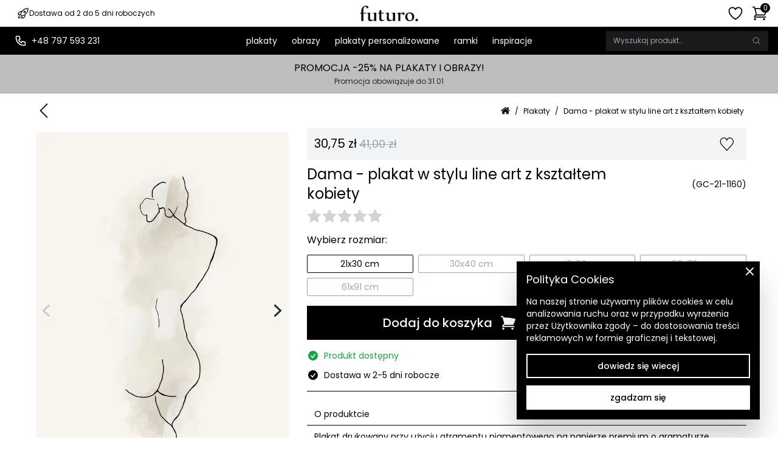

--- FILE ---
content_type: text/html; charset=utf-8
request_url: https://futuro-design.pl/produkt/dama-plakat-w-stylu-line-art-z-ksztaltem-kobiety
body_size: 24846
content:
<!DOCTYPE html><html lang="pl"><head><meta charSet="utf-8"/><meta name="viewport" content="width=device-width, initial-scale=1" class="jsx-1506659109"/><link rel="preload" as="image" imageSrcSet="/api/images?url=%2F_next%2Fstatic%2Fmedia%2Fsmall-logo.edea202c.png&amp;w=256&amp;q=75 1x, /api/images?url=%2F_next%2Fstatic%2Fmedia%2Fsmall-logo.edea202c.png&amp;w=384&amp;q=75 2x" fetchpriority="high"/><title>Dama - plakat w stylu line art z kształtem kobiety | Wyjątkowe plakaty w stylu Futuro</title><meta name="description" content="Dama - plakat w stylu line art z kształtem kobiety to plakat przedstawiający styl unknown oraz należący do tematyki unknown. Kolor przewodni plakatu to unknown. Słowami kluczowymi, opisującymi plakat są: artplakaty, kobieta, minimalizm, salon."/><link rel="preload" as="image" imageSrcSet="/api/images?url=https%3A%2F%2Ffuturo.fra1.digitaloceanspaces.com%2Fproduction%2Fb967ee8a-38c8-4936-89b8-d55713756261.jpg&amp;w=640&amp;q=75 640w, /api/images?url=https%3A%2F%2Ffuturo.fra1.digitaloceanspaces.com%2Fproduction%2Fb967ee8a-38c8-4936-89b8-d55713756261.jpg&amp;w=750&amp;q=75 750w, /api/images?url=https%3A%2F%2Ffuturo.fra1.digitaloceanspaces.com%2Fproduction%2Fb967ee8a-38c8-4936-89b8-d55713756261.jpg&amp;w=828&amp;q=75 828w, /api/images?url=https%3A%2F%2Ffuturo.fra1.digitaloceanspaces.com%2Fproduction%2Fb967ee8a-38c8-4936-89b8-d55713756261.jpg&amp;w=1080&amp;q=75 1080w, /api/images?url=https%3A%2F%2Ffuturo.fra1.digitaloceanspaces.com%2Fproduction%2Fb967ee8a-38c8-4936-89b8-d55713756261.jpg&amp;w=1200&amp;q=75 1200w, /api/images?url=https%3A%2F%2Ffuturo.fra1.digitaloceanspaces.com%2Fproduction%2Fb967ee8a-38c8-4936-89b8-d55713756261.jpg&amp;w=1920&amp;q=75 1920w, /api/images?url=https%3A%2F%2Ffuturo.fra1.digitaloceanspaces.com%2Fproduction%2Fb967ee8a-38c8-4936-89b8-d55713756261.jpg&amp;w=2048&amp;q=75 2048w, /api/images?url=https%3A%2F%2Ffuturo.fra1.digitaloceanspaces.com%2Fproduction%2Fb967ee8a-38c8-4936-89b8-d55713756261.jpg&amp;w=3840&amp;q=75 3840w" imageSizes="(max-width: 450px) 80vw, 450px" fetchpriority="high"/><link rel="preload" as="image" imageSrcSet="/api/images?url=https%3A%2F%2Ffuturo.fra1.digitaloceanspaces.com%2Fproduction%2Fb967ee8a-38c8-4936-89b8-d55713756261.jpg&amp;w=128&amp;q=75 128w, /api/images?url=https%3A%2F%2Ffuturo.fra1.digitaloceanspaces.com%2Fproduction%2Fb967ee8a-38c8-4936-89b8-d55713756261.jpg&amp;w=256&amp;q=75 256w, /api/images?url=https%3A%2F%2Ffuturo.fra1.digitaloceanspaces.com%2Fproduction%2Fb967ee8a-38c8-4936-89b8-d55713756261.jpg&amp;w=384&amp;q=75 384w, /api/images?url=https%3A%2F%2Ffuturo.fra1.digitaloceanspaces.com%2Fproduction%2Fb967ee8a-38c8-4936-89b8-d55713756261.jpg&amp;w=640&amp;q=75 640w, /api/images?url=https%3A%2F%2Ffuturo.fra1.digitaloceanspaces.com%2Fproduction%2Fb967ee8a-38c8-4936-89b8-d55713756261.jpg&amp;w=750&amp;q=75 750w, /api/images?url=https%3A%2F%2Ffuturo.fra1.digitaloceanspaces.com%2Fproduction%2Fb967ee8a-38c8-4936-89b8-d55713756261.jpg&amp;w=828&amp;q=75 828w, /api/images?url=https%3A%2F%2Ffuturo.fra1.digitaloceanspaces.com%2Fproduction%2Fb967ee8a-38c8-4936-89b8-d55713756261.jpg&amp;w=1080&amp;q=75 1080w, /api/images?url=https%3A%2F%2Ffuturo.fra1.digitaloceanspaces.com%2Fproduction%2Fb967ee8a-38c8-4936-89b8-d55713756261.jpg&amp;w=1200&amp;q=75 1200w, /api/images?url=https%3A%2F%2Ffuturo.fra1.digitaloceanspaces.com%2Fproduction%2Fb967ee8a-38c8-4936-89b8-d55713756261.jpg&amp;w=1920&amp;q=75 1920w, /api/images?url=https%3A%2F%2Ffuturo.fra1.digitaloceanspaces.com%2Fproduction%2Fb967ee8a-38c8-4936-89b8-d55713756261.jpg&amp;w=2048&amp;q=75 2048w, /api/images?url=https%3A%2F%2Ffuturo.fra1.digitaloceanspaces.com%2Fproduction%2Fb967ee8a-38c8-4936-89b8-d55713756261.jpg&amp;w=3840&amp;q=75 3840w" imageSizes="(max-width: 450px) 20vw, 100px" fetchpriority="high"/><link rel="preload" as="image" imageSrcSet="/api/images?url=https%3A%2F%2Ffuturo.fra1.digitaloceanspaces.com%2Fproduction%2F0baae3e1-6b02-47eb-a0b2-eb5e8a2fca73.jpg&amp;w=128&amp;q=75 128w, /api/images?url=https%3A%2F%2Ffuturo.fra1.digitaloceanspaces.com%2Fproduction%2F0baae3e1-6b02-47eb-a0b2-eb5e8a2fca73.jpg&amp;w=256&amp;q=75 256w, /api/images?url=https%3A%2F%2Ffuturo.fra1.digitaloceanspaces.com%2Fproduction%2F0baae3e1-6b02-47eb-a0b2-eb5e8a2fca73.jpg&amp;w=384&amp;q=75 384w, /api/images?url=https%3A%2F%2Ffuturo.fra1.digitaloceanspaces.com%2Fproduction%2F0baae3e1-6b02-47eb-a0b2-eb5e8a2fca73.jpg&amp;w=640&amp;q=75 640w, /api/images?url=https%3A%2F%2Ffuturo.fra1.digitaloceanspaces.com%2Fproduction%2F0baae3e1-6b02-47eb-a0b2-eb5e8a2fca73.jpg&amp;w=750&amp;q=75 750w, /api/images?url=https%3A%2F%2Ffuturo.fra1.digitaloceanspaces.com%2Fproduction%2F0baae3e1-6b02-47eb-a0b2-eb5e8a2fca73.jpg&amp;w=828&amp;q=75 828w, /api/images?url=https%3A%2F%2Ffuturo.fra1.digitaloceanspaces.com%2Fproduction%2F0baae3e1-6b02-47eb-a0b2-eb5e8a2fca73.jpg&amp;w=1080&amp;q=75 1080w, /api/images?url=https%3A%2F%2Ffuturo.fra1.digitaloceanspaces.com%2Fproduction%2F0baae3e1-6b02-47eb-a0b2-eb5e8a2fca73.jpg&amp;w=1200&amp;q=75 1200w, /api/images?url=https%3A%2F%2Ffuturo.fra1.digitaloceanspaces.com%2Fproduction%2F0baae3e1-6b02-47eb-a0b2-eb5e8a2fca73.jpg&amp;w=1920&amp;q=75 1920w, /api/images?url=https%3A%2F%2Ffuturo.fra1.digitaloceanspaces.com%2Fproduction%2F0baae3e1-6b02-47eb-a0b2-eb5e8a2fca73.jpg&amp;w=2048&amp;q=75 2048w, /api/images?url=https%3A%2F%2Ffuturo.fra1.digitaloceanspaces.com%2Fproduction%2F0baae3e1-6b02-47eb-a0b2-eb5e8a2fca73.jpg&amp;w=3840&amp;q=75 3840w" imageSizes="(max-width: 450px) 20vw, 100px" fetchpriority="high"/><link rel="preload" as="image" imageSrcSet="/api/images?url=https%3A%2F%2Ffuturo.fra1.digitaloceanspaces.com%2Fproduction%2Ff92efbbf-acd5-4b6f-872d-149c52f0b274.jpg&amp;w=128&amp;q=75 128w, /api/images?url=https%3A%2F%2Ffuturo.fra1.digitaloceanspaces.com%2Fproduction%2Ff92efbbf-acd5-4b6f-872d-149c52f0b274.jpg&amp;w=256&amp;q=75 256w, /api/images?url=https%3A%2F%2Ffuturo.fra1.digitaloceanspaces.com%2Fproduction%2Ff92efbbf-acd5-4b6f-872d-149c52f0b274.jpg&amp;w=384&amp;q=75 384w, /api/images?url=https%3A%2F%2Ffuturo.fra1.digitaloceanspaces.com%2Fproduction%2Ff92efbbf-acd5-4b6f-872d-149c52f0b274.jpg&amp;w=640&amp;q=75 640w, /api/images?url=https%3A%2F%2Ffuturo.fra1.digitaloceanspaces.com%2Fproduction%2Ff92efbbf-acd5-4b6f-872d-149c52f0b274.jpg&amp;w=750&amp;q=75 750w, /api/images?url=https%3A%2F%2Ffuturo.fra1.digitaloceanspaces.com%2Fproduction%2Ff92efbbf-acd5-4b6f-872d-149c52f0b274.jpg&amp;w=828&amp;q=75 828w, /api/images?url=https%3A%2F%2Ffuturo.fra1.digitaloceanspaces.com%2Fproduction%2Ff92efbbf-acd5-4b6f-872d-149c52f0b274.jpg&amp;w=1080&amp;q=75 1080w, /api/images?url=https%3A%2F%2Ffuturo.fra1.digitaloceanspaces.com%2Fproduction%2Ff92efbbf-acd5-4b6f-872d-149c52f0b274.jpg&amp;w=1200&amp;q=75 1200w, /api/images?url=https%3A%2F%2Ffuturo.fra1.digitaloceanspaces.com%2Fproduction%2Ff92efbbf-acd5-4b6f-872d-149c52f0b274.jpg&amp;w=1920&amp;q=75 1920w, /api/images?url=https%3A%2F%2Ffuturo.fra1.digitaloceanspaces.com%2Fproduction%2Ff92efbbf-acd5-4b6f-872d-149c52f0b274.jpg&amp;w=2048&amp;q=75 2048w, /api/images?url=https%3A%2F%2Ffuturo.fra1.digitaloceanspaces.com%2Fproduction%2Ff92efbbf-acd5-4b6f-872d-149c52f0b274.jpg&amp;w=3840&amp;q=75 3840w" imageSizes="(max-width: 450px) 20vw, 100px" fetchpriority="high"/><link rel="preload" as="image" imageSrcSet="/api/images?url=https%3A%2F%2Ffuturo.fra1.digitaloceanspaces.com%2Fproduction%2F2fea888e-d1dd-4d09-9b61-115f8da7dd2b.jpg&amp;w=128&amp;q=75 128w, /api/images?url=https%3A%2F%2Ffuturo.fra1.digitaloceanspaces.com%2Fproduction%2F2fea888e-d1dd-4d09-9b61-115f8da7dd2b.jpg&amp;w=256&amp;q=75 256w, /api/images?url=https%3A%2F%2Ffuturo.fra1.digitaloceanspaces.com%2Fproduction%2F2fea888e-d1dd-4d09-9b61-115f8da7dd2b.jpg&amp;w=384&amp;q=75 384w, /api/images?url=https%3A%2F%2Ffuturo.fra1.digitaloceanspaces.com%2Fproduction%2F2fea888e-d1dd-4d09-9b61-115f8da7dd2b.jpg&amp;w=640&amp;q=75 640w, /api/images?url=https%3A%2F%2Ffuturo.fra1.digitaloceanspaces.com%2Fproduction%2F2fea888e-d1dd-4d09-9b61-115f8da7dd2b.jpg&amp;w=750&amp;q=75 750w, /api/images?url=https%3A%2F%2Ffuturo.fra1.digitaloceanspaces.com%2Fproduction%2F2fea888e-d1dd-4d09-9b61-115f8da7dd2b.jpg&amp;w=828&amp;q=75 828w, /api/images?url=https%3A%2F%2Ffuturo.fra1.digitaloceanspaces.com%2Fproduction%2F2fea888e-d1dd-4d09-9b61-115f8da7dd2b.jpg&amp;w=1080&amp;q=75 1080w, /api/images?url=https%3A%2F%2Ffuturo.fra1.digitaloceanspaces.com%2Fproduction%2F2fea888e-d1dd-4d09-9b61-115f8da7dd2b.jpg&amp;w=1200&amp;q=75 1200w, /api/images?url=https%3A%2F%2Ffuturo.fra1.digitaloceanspaces.com%2Fproduction%2F2fea888e-d1dd-4d09-9b61-115f8da7dd2b.jpg&amp;w=1920&amp;q=75 1920w, /api/images?url=https%3A%2F%2Ffuturo.fra1.digitaloceanspaces.com%2Fproduction%2F2fea888e-d1dd-4d09-9b61-115f8da7dd2b.jpg&amp;w=2048&amp;q=75 2048w, /api/images?url=https%3A%2F%2Ffuturo.fra1.digitaloceanspaces.com%2Fproduction%2F2fea888e-d1dd-4d09-9b61-115f8da7dd2b.jpg&amp;w=3840&amp;q=75 3840w" imageSizes="(max-width: 450px) 20vw, 100px" fetchpriority="high"/><link rel="preload" as="image" imageSrcSet="/api/images?url=https%3A%2F%2Ffuturo.fra1.digitaloceanspaces.com%2Fproduction%2F069a7cdf-eb91-4a2f-9b6d-417a3b7012c6.jpg&amp;w=128&amp;q=75 128w, /api/images?url=https%3A%2F%2Ffuturo.fra1.digitaloceanspaces.com%2Fproduction%2F069a7cdf-eb91-4a2f-9b6d-417a3b7012c6.jpg&amp;w=256&amp;q=75 256w, /api/images?url=https%3A%2F%2Ffuturo.fra1.digitaloceanspaces.com%2Fproduction%2F069a7cdf-eb91-4a2f-9b6d-417a3b7012c6.jpg&amp;w=384&amp;q=75 384w, /api/images?url=https%3A%2F%2Ffuturo.fra1.digitaloceanspaces.com%2Fproduction%2F069a7cdf-eb91-4a2f-9b6d-417a3b7012c6.jpg&amp;w=640&amp;q=75 640w, /api/images?url=https%3A%2F%2Ffuturo.fra1.digitaloceanspaces.com%2Fproduction%2F069a7cdf-eb91-4a2f-9b6d-417a3b7012c6.jpg&amp;w=750&amp;q=75 750w, /api/images?url=https%3A%2F%2Ffuturo.fra1.digitaloceanspaces.com%2Fproduction%2F069a7cdf-eb91-4a2f-9b6d-417a3b7012c6.jpg&amp;w=828&amp;q=75 828w, /api/images?url=https%3A%2F%2Ffuturo.fra1.digitaloceanspaces.com%2Fproduction%2F069a7cdf-eb91-4a2f-9b6d-417a3b7012c6.jpg&amp;w=1080&amp;q=75 1080w, /api/images?url=https%3A%2F%2Ffuturo.fra1.digitaloceanspaces.com%2Fproduction%2F069a7cdf-eb91-4a2f-9b6d-417a3b7012c6.jpg&amp;w=1200&amp;q=75 1200w, /api/images?url=https%3A%2F%2Ffuturo.fra1.digitaloceanspaces.com%2Fproduction%2F069a7cdf-eb91-4a2f-9b6d-417a3b7012c6.jpg&amp;w=1920&amp;q=75 1920w, /api/images?url=https%3A%2F%2Ffuturo.fra1.digitaloceanspaces.com%2Fproduction%2F069a7cdf-eb91-4a2f-9b6d-417a3b7012c6.jpg&amp;w=2048&amp;q=75 2048w, /api/images?url=https%3A%2F%2Ffuturo.fra1.digitaloceanspaces.com%2Fproduction%2F069a7cdf-eb91-4a2f-9b6d-417a3b7012c6.jpg&amp;w=3840&amp;q=75 3840w" imageSizes="(max-width: 450px) 20vw, 100px" fetchpriority="high"/><link rel="preload" as="image" imageSrcSet="/api/images?url=%2F_next%2Fstatic%2Fmedia%2Fads-poster.f7cf15eb.jpg&amp;w=128&amp;q=75 128w, /api/images?url=%2F_next%2Fstatic%2Fmedia%2Fads-poster.f7cf15eb.jpg&amp;w=256&amp;q=75 256w, /api/images?url=%2F_next%2Fstatic%2Fmedia%2Fads-poster.f7cf15eb.jpg&amp;w=384&amp;q=75 384w, /api/images?url=%2F_next%2Fstatic%2Fmedia%2Fads-poster.f7cf15eb.jpg&amp;w=640&amp;q=75 640w, /api/images?url=%2F_next%2Fstatic%2Fmedia%2Fads-poster.f7cf15eb.jpg&amp;w=750&amp;q=75 750w, /api/images?url=%2F_next%2Fstatic%2Fmedia%2Fads-poster.f7cf15eb.jpg&amp;w=828&amp;q=75 828w, /api/images?url=%2F_next%2Fstatic%2Fmedia%2Fads-poster.f7cf15eb.jpg&amp;w=1080&amp;q=75 1080w, /api/images?url=%2F_next%2Fstatic%2Fmedia%2Fads-poster.f7cf15eb.jpg&amp;w=1200&amp;q=75 1200w, /api/images?url=%2F_next%2Fstatic%2Fmedia%2Fads-poster.f7cf15eb.jpg&amp;w=1920&amp;q=75 1920w, /api/images?url=%2F_next%2Fstatic%2Fmedia%2Fads-poster.f7cf15eb.jpg&amp;w=2048&amp;q=75 2048w, /api/images?url=%2F_next%2Fstatic%2Fmedia%2Fads-poster.f7cf15eb.jpg&amp;w=3840&amp;q=75 3840w" imageSizes="(max-width: 450px) 20vw, 100px" fetchpriority="high"/><meta name="next-head-count" content="12"/><link rel="preconnect" href="https://www.google-analytics.com"/><link rel="preconnect" href="https://connect.facebook.net"/><style>#__next { min-height: 100% }</style><script>!(function(w,p,f,c){if(!window.crossOriginIsolated && !navigator.serviceWorker) return;c=w[p]=Object.assign(w[p]||{},{"debug":false,"resolveUrl":"e=>(e.hostname=({\"connect.facebook.net\":\"d2h9xlquakdkwy.cloudfront.net\"})[e.hostname]||e.hostname,e)"});c[f]=(c[f]||[]).concat(["dataLayer.push","fbq"])})(window,'partytown','forward');/* Partytown 0.8.1 - MIT builder.io */
!function(t,e,n,i,o,r,a,s,d,c,l,p){function u(){p||(p=1,"/"==(a=(r.lib||"/~partytown/")+(r.debug?"debug/":""))[0]&&(d=e.querySelectorAll('script[type="text/partytown"]'),i!=t?i.dispatchEvent(new CustomEvent("pt1",{detail:t})):(s=setTimeout(f,1e4),e.addEventListener("pt0",w),o?h(1):n.serviceWorker?n.serviceWorker.register(a+(r.swPath||"partytown-sw.js"),{scope:a}).then((function(t){t.active?h():t.installing&&t.installing.addEventListener("statechange",(function(t){"activated"==t.target.state&&h()}))}),console.error):f())))}function h(t){c=e.createElement(t?"script":"iframe"),t||(c.style.display="block",c.style.width="0",c.style.height="0",c.style.border="0",c.style.visibility="hidden",c.setAttribute("aria-hidden",!0)),c.src=a+"partytown-"+(t?"atomics.js?v=0.8.1":"sandbox-sw.html?"+Date.now()),e.querySelector(r.sandboxParent||"body").appendChild(c)}function f(n,o){for(w(),i==t&&(r.forward||[]).map((function(e){delete t[e.split(".")[0]]})),n=0;n<d.length;n++)(o=e.createElement("script")).innerHTML=d[n].innerHTML,o.nonce=r.nonce,e.head.appendChild(o);c&&c.parentNode.removeChild(c)}function w(){clearTimeout(s)}r=t.partytown||{},i==t&&(r.forward||[]).map((function(e){l=t,e.split(".").map((function(e,n,i){l=l[i[n]]=n+1<i.length?"push"==i[n+1]?[]:l[i[n]]||{}:function(){(t._ptf=t._ptf||[]).push(i,arguments)}}))})),"complete"==e.readyState?u():(t.addEventListener("DOMContentLoaded",u),t.addEventListener("load",u))}(window,document,navigator,top,window.crossOriginIsolated);document.currentScript.dataset.partytown="";</script><script type="text/partytown">(function(w,d,s,l,i){w[l]=w[l]||[];w[l].push({'gtm.start':
new Date().getTime(),event:'gtm.js'});var f=d.getElementsByTagName(s)[0],
j=d.createElement(s),dl=l!='dataLayer'?'&l='+l:'';j.async=true;j.src=
'https://www.googletagmanager.com/gtm.js?id='+i+dl;f.parentNode.insertBefore(j,f);
})(window,document,'script','dataLayer','GTM-KQ9Q5T7')</script><meta name="application-name" content="Futuro Design"/><meta name="theme-color" content="#000000"/><link rel="manifest" href="/manifest.json"/><link rel="shortcut icon" href="/favicon.ico"/><link rel="preload" href="/_next/static/media/fe0777f1195381cb-s.p.woff2" as="font" type="font/woff2" crossorigin="anonymous" data-next-font="size-adjust"/><link rel="preload" href="/_next/static/media/f10b8e9d91f3edcb-s.p.woff2" as="font" type="font/woff2" crossorigin="anonymous" data-next-font="size-adjust"/><link rel="preload" href="/_next/static/css/d076197d04407056.css" as="style"/><link rel="stylesheet" href="/_next/static/css/d076197d04407056.css" data-n-g=""/><link rel="preload" href="/_next/static/css/a17aa138b302cdeb.css" as="style"/><link rel="stylesheet" href="/_next/static/css/a17aa138b302cdeb.css" data-n-p=""/><noscript data-n-css=""></noscript><script defer="" nomodule="" src="/_next/static/chunks/polyfills-c67a75d1b6f99dc8.js"></script><script src="/_next/static/chunks/webpack-ee47a3135233360d.js" defer=""></script><script src="/_next/static/chunks/framework-91ce6831a2a02bb9.js" defer=""></script><script src="/_next/static/chunks/main-34e0d2d8dc9636f4.js" defer=""></script><script src="/_next/static/chunks/pages/_app-504eaf7b999b45e7.js" defer=""></script><script src="/_next/static/chunks/3998-c64a7fc28d7abc92.js" defer=""></script><script src="/_next/static/chunks/2828-5fe096b4cce62d6e.js" defer=""></script><script src="/_next/static/chunks/2112-8e3b9e9702631e63.js" defer=""></script><script src="/_next/static/chunks/5947-af832a92c16e778d.js" defer=""></script><script src="/_next/static/chunks/pages/product/%5Bslug%5D-cc2bc232bc6c7253.js" defer=""></script><script src="/_next/static/X8DOgrXmaIU3QOm_c7-0b/_buildManifest.js" defer=""></script><script src="/_next/static/X8DOgrXmaIU3QOm_c7-0b/_ssgManifest.js" defer=""></script><style id="__jsx-1506659109">:root{--poppins-font:'__Poppins_fd8b1a', '__Poppins_Fallback_fd8b1a'}</style></head><body><div id="__next"><style>
    #nprogress {
      pointer-events: none;
    }
    #nprogress .bar {
      background: #29d;
      position: fixed;
      z-index: 9999;
      top: 0;
      left: 0;
      width: 100%;
      height: 2px;
    }
    #nprogress .peg {
      display: block;
      position: absolute;
      right: 0px;
      width: 100px;
      height: 100%;
      box-shadow: 0 0 10px #29d, 0 0 5px #29d;
      opacity: 1;
      -webkit-transform: rotate(3deg) translate(0px, -4px);
      -ms-transform: rotate(3deg) translate(0px, -4px);
      transform: rotate(3deg) translate(0px, -4px);
    }
    #nprogress .spinner {
      display: block;
      position: fixed;
      z-index: 1031;
      top: 15px;
      right: 15px;
    }
    #nprogress .spinner-icon {
      width: 18px;
      height: 18px;
      box-sizing: border-box;
      border: solid 2px transparent;
      border-top-color: #29d;
      border-left-color: #29d;
      border-radius: 50%;
      -webkit-animation: nprogresss-spinner 400ms linear infinite;
      animation: nprogress-spinner 400ms linear infinite;
    }
    .nprogress-custom-parent {
      overflow: hidden;
      position: relative;
    }
    .nprogress-custom-parent #nprogress .spinner,
    .nprogress-custom-parent #nprogress .bar {
      position: absolute;
    }
    @-webkit-keyframes nprogress-spinner {
      0% {
        -webkit-transform: rotate(0deg);
      }
      100% {
        -webkit-transform: rotate(360deg);
      }
    }
    @keyframes nprogress-spinner {
      0% {
        transform: rotate(0deg);
      }
      100% {
        transform: rotate(360deg);
      }
    }
  </style><div class="Base_wrapper__BlhcP"><div class="relative inline-grid justify-center bg-black p-1.5 text-sm leading-none text-white lg:hidden"><div class="col-start-1 row-start-1 flex translate-y-0 transform items-center justify-center gap-2 transition-opacity duration-300 opacity-100"><svg xmlns="http://www.w3.org/2000/svg" fill="none" viewBox="0 0 24 24" stroke-width="1.5" stroke="currentColor" aria-hidden="true" class="h-5 w-5"><path stroke-linecap="round" stroke-linejoin="round" d="M8.25 18.75a1.5 1.5 0 01-3 0m3 0a1.5 1.5 0 00-3 0m3 0h6m-9 0H3.375a1.125 1.125 0 01-1.125-1.125V14.25m17.25 4.5a1.5 1.5 0 01-3 0m3 0a1.5 1.5 0 00-3 0m3 0h1.125c.621 0 1.129-.504 1.09-1.124a17.902 17.902 0 00-3.213-9.193 2.056 2.056 0 00-1.58-.86H14.25M16.5 18.75h-2.25m0-11.177v-.958c0-.568-.422-1.048-.987-1.106a48.554 48.554 0 00-10.026 0 1.106 1.106 0 00-.987 1.106v7.635m12-6.677v6.677m0 4.5v-4.5m0 0h-12"></path></svg><span>Darmowa wysyłka od 199 zł</span></div><div class="col-start-1 row-start-1 flex translate-y-0 transform items-center justify-center gap-2 transition-opacity duration-300 opacity-0"><svg xmlns="http://www.w3.org/2000/svg" fill="none" viewBox="0 0 24 24" stroke-width="1.5" stroke="currentColor" aria-hidden="true" class="h-5 w-5"><path stroke-linecap="round" stroke-linejoin="round" d="M15.59 14.37a6 6 0 01-5.84 7.38v-4.8m5.84-2.58a14.98 14.98 0 006.16-12.12A14.98 14.98 0 009.631 8.41m5.96 5.96a14.926 14.926 0 01-5.841 2.58m-.119-8.54a6 6 0 00-7.381 5.84h4.8m2.581-5.84a14.927 14.927 0 00-2.58 5.84m2.699 2.7c-.103.021-.207.041-.311.06a15.09 15.09 0 01-2.448-2.448 14.9 14.9 0 01.06-.312m-2.24 2.39a4.493 4.493 0 00-1.757 4.306 4.493 4.493 0 004.306-1.758M16.5 9a1.5 1.5 0 11-3 0 1.5 1.5 0 013 0z"></path></svg><span>Dostawa od 2 do 5 dni roboczych</span></div></div><div class="sticky top-0 z-30 md:relative"><div class="min-height[46px] bg-white shadow-lg"><div class="Base_pageContainer__i_9lJ Base_pageContainer__xl__6RyOK"><div class="relative flex justify-between p-2 md:px-4"><div class="flex items-center"><div class="hidden space-x-3 px-3 lg:flex lg:items-center"><div class="inline-grid h-full text-xs"><div class="col-start-1 row-start-1 flex translate-y-0 transform items-center justify-center gap-2 transition-opacity duration-300 opacity-100"><svg xmlns="http://www.w3.org/2000/svg" fill="none" viewBox="0 0 24 24" stroke-width="1.5" stroke="currentColor" aria-hidden="true" class="h-5 w-5"><path stroke-linecap="round" stroke-linejoin="round" d="M8.25 18.75a1.5 1.5 0 01-3 0m3 0a1.5 1.5 0 00-3 0m3 0h6m-9 0H3.375a1.125 1.125 0 01-1.125-1.125V14.25m17.25 4.5a1.5 1.5 0 01-3 0m3 0a1.5 1.5 0 00-3 0m3 0h1.125c.621 0 1.129-.504 1.09-1.124a17.902 17.902 0 00-3.213-9.193 2.056 2.056 0 00-1.58-.86H14.25M16.5 18.75h-2.25m0-11.177v-.958c0-.568-.422-1.048-.987-1.106a48.554 48.554 0 00-10.026 0 1.106 1.106 0 00-.987 1.106v7.635m12-6.677v6.677m0 4.5v-4.5m0 0h-12"></path></svg><span>Darmowa wysyłka od 199 zł</span></div><div class="col-start-1 row-start-1 flex translate-y-0 transform items-center justify-center gap-2 transition-opacity duration-300 opacity-0"><svg xmlns="http://www.w3.org/2000/svg" fill="none" viewBox="0 0 24 24" stroke-width="1.5" stroke="currentColor" aria-hidden="true" class="h-5 w-5"><path stroke-linecap="round" stroke-linejoin="round" d="M15.59 14.37a6 6 0 01-5.84 7.38v-4.8m5.84-2.58a14.98 14.98 0 006.16-12.12A14.98 14.98 0 009.631 8.41m5.96 5.96a14.926 14.926 0 01-5.841 2.58m-.119-8.54a6 6 0 00-7.381 5.84h4.8m2.581-5.84a14.927 14.927 0 00-2.58 5.84m2.699 2.7c-.103.021-.207.041-.311.06a15.09 15.09 0 01-2.448-2.448 14.9 14.9 0 01.06-.312m-2.24 2.39a4.493 4.493 0 00-1.757 4.306 4.493 4.493 0 004.306-1.758M16.5 9a1.5 1.5 0 11-3 0 1.5 1.5 0 013 0z"></path></svg><span>Dostawa od 2 do 5 dni roboczych</span></div></div></div><div class="flex items-center space-x-3 lg:hidden"><div><svg xmlns="http://www.w3.org/2000/svg" fill="none" viewBox="0 0 24 24" stroke-width="1.5" stroke="currentColor" aria-hidden="true" class="h-8 w-8 cursor-pointer"><path stroke-linecap="round" stroke-linejoin="round" d="M3.75 6.75h16.5M3.75 12h16.5m-16.5 5.25h16.5"></path></svg></div><div><svg xmlns="http://www.w3.org/2000/svg" fill="none" viewBox="0 0 24 24" stroke-width="1.5" stroke="currentColor" aria-hidden="true" class="h-7 w-7"><path stroke-linecap="round" stroke-linejoin="round" d="M21 21l-5.197-5.197m0 0A7.5 7.5 0 105.196 5.196a7.5 7.5 0 0010.607 10.607z"></path></svg></div></div></div><a class="absolute left-1/2 top-1/2 w-24 -translate-x-1/2 -translate-y-1/2 transform" href="https://futuro-design.pl/"><img alt="Futuro - plakaty na ściany tworzone przez artystów" fetchpriority="high" width="168" height="46" decoding="async" data-nimg="1" style="color:transparent" srcSet="/api/images?url=%2F_next%2Fstatic%2Fmedia%2Fsmall-logo.edea202c.png&amp;w=256&amp;q=75 1x, /api/images?url=%2F_next%2Fstatic%2Fmedia%2Fsmall-logo.edea202c.png&amp;w=384&amp;q=75 2x" src="/api/images?url=%2F_next%2Fstatic%2Fmedia%2Fsmall-logo.edea202c.png&amp;w=384&amp;q=75"/></a><div class="flex items-center justify-end space-x-3"><a class="block h-7 w-7" href="https://futuro-design.pl/ulubione"><svg xmlns="http://www.w3.org/2000/svg" fill="none" viewBox="0 0 24 24" stroke-width="1.5" stroke="currentColor" aria-hidden="true" class="h-7 w-7"><path stroke-linecap="round" stroke-linejoin="round" d="M21 8.25c0-2.485-2.099-4.5-4.688-4.5-1.935 0-3.597 1.126-4.312 2.733-.715-1.607-2.377-2.733-4.313-2.733C5.1 3.75 3 5.765 3 8.25c0 7.22 9 12 9 12s9-4.78 9-12z"></path></svg></a><div class="Icons_cart__8_gZZ Icons_cart__black__Ftv04" style="--count:&quot;undefined&quot;"><svg xmlns="http://www.w3.org/2000/svg" fill="none" viewBox="0 0 24 24" stroke-width="1.5" stroke="currentColor" aria-hidden="true" class="w-7 h-7 text-black"><path stroke-linecap="round" stroke-linejoin="round" d="M2.25 3h1.386c.51 0 .955.343 1.087.835l.383 1.437M7.5 14.25a3 3 0 00-3 3h15.75m-12.75-3h11.218c1.121-2.3 2.1-4.684 2.924-7.138a60.114 60.114 0 00-16.536-1.84M7.5 14.25L5.106 5.272M6 20.25a.75.75 0 11-1.5 0 .75.75 0 011.5 0zm12.75 0a.75.75 0 11-1.5 0 .75.75 0 011.5 0z"></path></svg></div></div></div></div></div></div><section class="bg-black"><div class="Base_pageContainer__i_9lJ Base_pageContainer__xl__6RyOK"><div class="mx-3 flex items-center justify-center md:mx-4" style="min-height:46px;position:relative"><div class="absolute left-0 hidden items-center lg:flex"><div class="px-2"><svg xmlns="http://www.w3.org/2000/svg" fill="none" stroke="currentColor" viewBox="0 0 24 24" class="block h-5 w-5 text-white"><path stroke-linecap="round" stroke-linejoin="round" stroke-width="2" d="M3 5a2 2 0 0 1 2-2h3.28a1 1 0 0 1 .948.684l1.498 4.493a1 1 0 0 1-.502 1.21l-2.257 1.13a11.042 11.042 0 0 0 5.516 5.516l1.13-2.257a1 1 0 0 1 1.21-.502l4.493 1.498a1 1 0 0 1 .684.949V19a2 2 0 0 1-2 2h-1C9.716 21 3 14.284 3 6V5z"></path></svg></div><a href="tel:+48797593231" class="text-sm text-white">+48 797 593 231</a></div><div class="flex w-full justify-center"></div><div class="absolute right-0 hidden h-full items-center lg:flex"><div class="relative"><div class="flex h-[33px] w-full min-w-[250px] items-center bg-[#1b1b1b] p-2"><button class="flex w-full cursor-pointer items-center gap-2 border-none bg-none p-1 text-gray-400 focus-within:text-gray-50 focus:outline-none"><input class="w-full flex-grow border-none bg-transparent text-xs text-white placeholder-gray-400 focus:border-current focus:placeholder-gray-50 focus:ring-0" placeholder="Wyszukaj produkt…" id="headlessui-combobox-input-:Rbdn6:" role="combobox" type="text" aria-expanded="false" aria-autocomplete="list" data-headlessui-state=""/><svg xmlns="http://www.w3.org/2000/svg" fill="none" viewBox="0 0 24 24" stroke-width="1.5" stroke="currentColor" aria-hidden="true" class="h-4 w-4"><path stroke-linecap="round" stroke-linejoin="round" d="M21 21l-5.197-5.197m0 0A7.5 7.5 0 105.196 5.196a7.5 7.5 0 0010.607 10.607z"></path></svg></button></div></div></div></div></div></section><div class="bg-[#bfbdbe] text-black"><div class="Base_pageContainer__i_9lJ Base_pageContainer__xl__6RyOK"><div class="flex flex-col space-y-1 px-2 py-1.5 md:py-3"><h1 class="text-center text-sm uppercase leading-snug md:text-base md:leading-tight">Promocja -25% na plakaty i obrazy!<br/></h1><span class="text-center text-xs opacity-80">Promocja obowiązuje do 31.01</span></div></div></div><div class="jsx-1506659109 flex flex-grow"><div class="Base_pageContainer__i_9lJ"><div class="mx-3 flex flex-col"><script type="application/ld+json">{"@context":"https://schema.org/","@type":"Product","name":"Dama - plakat w stylu line art z kształtem kobiety","image":["https://futuro-design.pl/api/images?url=https://futuro.fra1.digitaloceanspaces.com/production/b967ee8a-38c8-4936-89b8-d55713756261.jpg&width=850","https://futuro-design.pl/api/images?url=https://futuro.fra1.digitaloceanspaces.com/production/0baae3e1-6b02-47eb-a0b2-eb5e8a2fca73.jpg&width=850","https://futuro-design.pl/api/images?url=https://futuro.fra1.digitaloceanspaces.com/production/f92efbbf-acd5-4b6f-872d-149c52f0b274.jpg&width=850","https://futuro-design.pl/api/images?url=https://futuro.fra1.digitaloceanspaces.com/production/2fea888e-d1dd-4d09-9b61-115f8da7dd2b.jpg&width=850","https://futuro-design.pl/api/images?url=https://futuro.fra1.digitaloceanspaces.com/production/069a7cdf-eb91-4a2f-9b6d-417a3b7012c6.jpg&width=850"],"description":"","productID":"GC-21-1160","sku":"GC-21-1160","mpn":"GC-21-1160","brand":{"@type":"Brand","name":"Futuro","url":"https://futuro-design.pl"},"offers":{"@type":"AggregateOffer","url":"https://futuro-design.pl[object Object]","priceCurrency":"PLN","lowPrice":41,"highPrice":112,"offerCount":5,"itemCondition":"https://schema.org/NewCondition","availability":"https://schema.org/InStock","seller":{"@type":"Organization","name":"Futuro"}}}</script><div class="flex items-center justify-between"><a href="#"><div class="p-1 md:p-2"><svg width="20" version="1.1" xmlns="http://www.w3.org/2000/svg" xmlns:xlink="http://www.w3.org/1999/xlink" x="0px" y="0px" viewBox="0 0 407.437 407.437" xml:space="preserve" class="block w-6 transition-transform rotate-90 transition-none"><polygon points="386.258,91.567 203.718,273.512 21.179,91.567 0,112.815 203.718,315.87 407.437,112.815 "></polygon></svg></div></a><div class="flex justify-start overflow-hidden py-2 md:justify-end md:py-3"><script type="application/ld+json">{"@context":"https://schema.org","@type":"BreadcrumbList","itemListElement":[{"@type":"ListItem","position":1,"name":"Futuro","item":"https://futuro-design.pl"},{"@type":"ListItem","position":2,"name":"Plakaty","item":"https://futuro-design.pl/kategorie/plakaty"},{"@type":"ListItem","position":3,"name":"Dama - plakat w stylu line art z kształtem kobiety","item":"https://futuro-design.pl/produkt/dama-plakat-w-stylu-line-art-z-ksztaltem-kobiety"}]}</script><div class="Breadcrumbs_homeCrumb__2RW9a"><a href="https://futuro-design.pl/"><svg xmlns="http://www.w3.org/2000/svg" xml:space="preserve" viewBox="0 0 460.298 460.297"><path d="M230.149 120.939 65.986 256.274c0 .191-.048.472-.144.855-.094.38-.144.656-.144.852v137.041c0 4.948 1.809 9.236 5.426 12.847 3.616 3.613 7.898 5.431 12.847 5.431h109.63V303.664h73.097v109.64h109.629c4.948 0 9.236-1.814 12.847-5.435 3.617-3.607 5.432-7.898 5.432-12.847V257.981c0-.76-.104-1.334-.288-1.707L230.149 120.939z"></path><path d="M457.122 225.438 394.6 173.476V56.989c0-2.663-.856-4.853-2.574-6.567-1.704-1.712-3.894-2.568-6.563-2.568h-54.816c-2.666 0-4.855.856-6.57 2.568-1.711 1.714-2.566 3.905-2.566 6.567v55.673l-69.662-58.245c-6.084-4.949-13.318-7.423-21.694-7.423-8.375 0-15.608 2.474-21.698 7.423L3.172 225.438c-1.903 1.52-2.946 3.566-3.14 6.136-.193 2.568.472 4.811 1.997 6.713l17.701 21.128c1.525 1.712 3.521 2.759 5.996 3.142 2.285.192 4.57-.476 6.855-1.998L230.149 95.817l197.57 164.741c1.526 1.328 3.521 1.991 5.996 1.991h.858c2.471-.376 4.463-1.43 5.996-3.138l17.703-21.125c1.522-1.906 2.189-4.145 1.991-6.716-.195-2.563-1.242-4.609-3.141-6.132z"></path></svg></a></div><div class="Breadcrumbs_crumb__5I3v1"><a class="text-xs" href="https://futuro-design.pl/kategorie/plakaty">Plakaty</a></div><div class="Breadcrumbs_crumb__5I3v1"><a class="text-xs" href="https://futuro-design.pl/produkt/dama-plakat-w-stylu-line-art-z-ksztaltem-kobiety"><strong>Dama - plakat w stylu line art z kształtem kobiety</strong></a></div></div></div><div class="flex flex-col md:flex-row"><div class="my-3 w-full pr-0 md:my-0 md:w-6/16 md:pr-3"><div class="flex justify-center md:flex-col"><div class="styles_embla__3udND"><div class="relative flex items-center"><div class="embla__arrow embla__arrow-left"><svg xmlns="http://www.w3.org/2000/svg" viewBox="0 0 20 20" fill="currentColor" aria-hidden="true"><path fill-rule="evenodd" d="M12.79 5.23a.75.75 0 01-.02 1.06L8.832 10l3.938 3.71a.75.75 0 11-1.04 1.08l-4.5-4.25a.75.75 0 010-1.08l4.5-4.25a.75.75 0 011.06.02z" clip-rule="evenodd"></path></svg></div><div class="embla__viewport"><div class="embla__container"><div class="embla__slide"><div class="embla__slide__inner"><div class="block overflow-hidden  p-2"><div class="relative pb-[142%]"><div class="absolute top-1/2 left-1/2 h-full w-full -translate-x-1/2 -translate-y-1/2 transform shadow-md" style="height:100%"><div class="relative h-full w-full"><img alt="" fetchpriority="high" decoding="async" data-nimg="fill" style="position:absolute;height:100%;width:100%;left:0;top:0;right:0;bottom:0;color:transparent;background-size:cover;background-position:50% 50%;background-repeat:no-repeat;background-image:url(&quot;data:image/svg+xml;charset=utf-8,%3Csvg xmlns=&#x27;http://www.w3.org/2000/svg&#x27; %3E%3Cfilter id=&#x27;b&#x27; color-interpolation-filters=&#x27;sRGB&#x27;%3E%3CfeGaussianBlur stdDeviation=&#x27;20&#x27;/%3E%3CfeColorMatrix values=&#x27;1 0 0 0 0 0 1 0 0 0 0 0 1 0 0 0 0 0 100 -1&#x27; result=&#x27;s&#x27;/%3E%3CfeFlood x=&#x27;0&#x27; y=&#x27;0&#x27; width=&#x27;100%25&#x27; height=&#x27;100%25&#x27;/%3E%3CfeComposite operator=&#x27;out&#x27; in=&#x27;s&#x27;/%3E%3CfeComposite in2=&#x27;SourceGraphic&#x27;/%3E%3CfeGaussianBlur stdDeviation=&#x27;20&#x27;/%3E%3C/filter%3E%3Cimage width=&#x27;100%25&#x27; height=&#x27;100%25&#x27; x=&#x27;0&#x27; y=&#x27;0&#x27; preserveAspectRatio=&#x27;none&#x27; style=&#x27;filter: url(%23b);&#x27; href=&#x27;/api/images?url=https%3A%2F%2Ffuturo.fra1.digitaloceanspaces.com%2Fproduction%2Fb967ee8a-38c8-4936-89b8-d55713756261.jpg&amp;lqip=true&#x27;/%3E%3C/svg%3E&quot;)" sizes="(max-width: 450px) 80vw, 450px" srcSet="/api/images?url=https%3A%2F%2Ffuturo.fra1.digitaloceanspaces.com%2Fproduction%2Fb967ee8a-38c8-4936-89b8-d55713756261.jpg&amp;w=640&amp;q=75 640w, /api/images?url=https%3A%2F%2Ffuturo.fra1.digitaloceanspaces.com%2Fproduction%2Fb967ee8a-38c8-4936-89b8-d55713756261.jpg&amp;w=750&amp;q=75 750w, /api/images?url=https%3A%2F%2Ffuturo.fra1.digitaloceanspaces.com%2Fproduction%2Fb967ee8a-38c8-4936-89b8-d55713756261.jpg&amp;w=828&amp;q=75 828w, /api/images?url=https%3A%2F%2Ffuturo.fra1.digitaloceanspaces.com%2Fproduction%2Fb967ee8a-38c8-4936-89b8-d55713756261.jpg&amp;w=1080&amp;q=75 1080w, /api/images?url=https%3A%2F%2Ffuturo.fra1.digitaloceanspaces.com%2Fproduction%2Fb967ee8a-38c8-4936-89b8-d55713756261.jpg&amp;w=1200&amp;q=75 1200w, /api/images?url=https%3A%2F%2Ffuturo.fra1.digitaloceanspaces.com%2Fproduction%2Fb967ee8a-38c8-4936-89b8-d55713756261.jpg&amp;w=1920&amp;q=75 1920w, /api/images?url=https%3A%2F%2Ffuturo.fra1.digitaloceanspaces.com%2Fproduction%2Fb967ee8a-38c8-4936-89b8-d55713756261.jpg&amp;w=2048&amp;q=75 2048w, /api/images?url=https%3A%2F%2Ffuturo.fra1.digitaloceanspaces.com%2Fproduction%2Fb967ee8a-38c8-4936-89b8-d55713756261.jpg&amp;w=3840&amp;q=75 3840w" src="/api/images?url=https%3A%2F%2Ffuturo.fra1.digitaloceanspaces.com%2Fproduction%2Fb967ee8a-38c8-4936-89b8-d55713756261.jpg&amp;w=3840&amp;q=75"/></div></div></div></div></div></div><div class="embla__slide"><div class="embla__slide__inner"><div class="block overflow-hidden  p-2"><div class="relative pb-[142%]"><div class="absolute top-1/2 left-1/2 h-full w-full -translate-x-1/2 -translate-y-1/2 transform shadow-md" style="height:100%"><div class="relative h-full w-full"><img alt="" loading="lazy" decoding="async" data-nimg="fill" style="position:absolute;height:100%;width:100%;left:0;top:0;right:0;bottom:0;color:transparent;background-size:cover;background-position:50% 50%;background-repeat:no-repeat;background-image:url(&quot;data:image/svg+xml;charset=utf-8,%3Csvg xmlns=&#x27;http://www.w3.org/2000/svg&#x27; %3E%3Cfilter id=&#x27;b&#x27; color-interpolation-filters=&#x27;sRGB&#x27;%3E%3CfeGaussianBlur stdDeviation=&#x27;20&#x27;/%3E%3CfeColorMatrix values=&#x27;1 0 0 0 0 0 1 0 0 0 0 0 1 0 0 0 0 0 100 -1&#x27; result=&#x27;s&#x27;/%3E%3CfeFlood x=&#x27;0&#x27; y=&#x27;0&#x27; width=&#x27;100%25&#x27; height=&#x27;100%25&#x27;/%3E%3CfeComposite operator=&#x27;out&#x27; in=&#x27;s&#x27;/%3E%3CfeComposite in2=&#x27;SourceGraphic&#x27;/%3E%3CfeGaussianBlur stdDeviation=&#x27;20&#x27;/%3E%3C/filter%3E%3Cimage width=&#x27;100%25&#x27; height=&#x27;100%25&#x27; x=&#x27;0&#x27; y=&#x27;0&#x27; preserveAspectRatio=&#x27;none&#x27; style=&#x27;filter: url(%23b);&#x27; href=&#x27;/api/images?url=https%3A%2F%2Ffuturo.fra1.digitaloceanspaces.com%2Fproduction%2F0baae3e1-6b02-47eb-a0b2-eb5e8a2fca73.jpg&amp;lqip=true&#x27;/%3E%3C/svg%3E&quot;)" sizes="(max-width: 450px) 80vw, 450px" srcSet="/api/images?url=https%3A%2F%2Ffuturo.fra1.digitaloceanspaces.com%2Fproduction%2F0baae3e1-6b02-47eb-a0b2-eb5e8a2fca73.jpg&amp;w=640&amp;q=75 640w, /api/images?url=https%3A%2F%2Ffuturo.fra1.digitaloceanspaces.com%2Fproduction%2F0baae3e1-6b02-47eb-a0b2-eb5e8a2fca73.jpg&amp;w=750&amp;q=75 750w, /api/images?url=https%3A%2F%2Ffuturo.fra1.digitaloceanspaces.com%2Fproduction%2F0baae3e1-6b02-47eb-a0b2-eb5e8a2fca73.jpg&amp;w=828&amp;q=75 828w, /api/images?url=https%3A%2F%2Ffuturo.fra1.digitaloceanspaces.com%2Fproduction%2F0baae3e1-6b02-47eb-a0b2-eb5e8a2fca73.jpg&amp;w=1080&amp;q=75 1080w, /api/images?url=https%3A%2F%2Ffuturo.fra1.digitaloceanspaces.com%2Fproduction%2F0baae3e1-6b02-47eb-a0b2-eb5e8a2fca73.jpg&amp;w=1200&amp;q=75 1200w, /api/images?url=https%3A%2F%2Ffuturo.fra1.digitaloceanspaces.com%2Fproduction%2F0baae3e1-6b02-47eb-a0b2-eb5e8a2fca73.jpg&amp;w=1920&amp;q=75 1920w, /api/images?url=https%3A%2F%2Ffuturo.fra1.digitaloceanspaces.com%2Fproduction%2F0baae3e1-6b02-47eb-a0b2-eb5e8a2fca73.jpg&amp;w=2048&amp;q=75 2048w, /api/images?url=https%3A%2F%2Ffuturo.fra1.digitaloceanspaces.com%2Fproduction%2F0baae3e1-6b02-47eb-a0b2-eb5e8a2fca73.jpg&amp;w=3840&amp;q=75 3840w" src="/api/images?url=https%3A%2F%2Ffuturo.fra1.digitaloceanspaces.com%2Fproduction%2F0baae3e1-6b02-47eb-a0b2-eb5e8a2fca73.jpg&amp;w=3840&amp;q=75"/></div></div></div></div></div></div><div class="embla__slide"><div class="embla__slide__inner"><div class="block overflow-hidden  p-2"><div class="relative pb-[142%]"><div class="absolute top-1/2 left-1/2 h-full w-full -translate-x-1/2 -translate-y-1/2 transform shadow-md" style="height:100%"><div class="relative h-full w-full"><img alt="" loading="lazy" decoding="async" data-nimg="fill" style="position:absolute;height:100%;width:100%;left:0;top:0;right:0;bottom:0;color:transparent;background-size:cover;background-position:50% 50%;background-repeat:no-repeat;background-image:url(&quot;data:image/svg+xml;charset=utf-8,%3Csvg xmlns=&#x27;http://www.w3.org/2000/svg&#x27; %3E%3Cfilter id=&#x27;b&#x27; color-interpolation-filters=&#x27;sRGB&#x27;%3E%3CfeGaussianBlur stdDeviation=&#x27;20&#x27;/%3E%3CfeColorMatrix values=&#x27;1 0 0 0 0 0 1 0 0 0 0 0 1 0 0 0 0 0 100 -1&#x27; result=&#x27;s&#x27;/%3E%3CfeFlood x=&#x27;0&#x27; y=&#x27;0&#x27; width=&#x27;100%25&#x27; height=&#x27;100%25&#x27;/%3E%3CfeComposite operator=&#x27;out&#x27; in=&#x27;s&#x27;/%3E%3CfeComposite in2=&#x27;SourceGraphic&#x27;/%3E%3CfeGaussianBlur stdDeviation=&#x27;20&#x27;/%3E%3C/filter%3E%3Cimage width=&#x27;100%25&#x27; height=&#x27;100%25&#x27; x=&#x27;0&#x27; y=&#x27;0&#x27; preserveAspectRatio=&#x27;none&#x27; style=&#x27;filter: url(%23b);&#x27; href=&#x27;/api/images?url=https%3A%2F%2Ffuturo.fra1.digitaloceanspaces.com%2Fproduction%2Ff92efbbf-acd5-4b6f-872d-149c52f0b274.jpg&amp;lqip=true&#x27;/%3E%3C/svg%3E&quot;)" sizes="(max-width: 450px) 80vw, 450px" srcSet="/api/images?url=https%3A%2F%2Ffuturo.fra1.digitaloceanspaces.com%2Fproduction%2Ff92efbbf-acd5-4b6f-872d-149c52f0b274.jpg&amp;w=640&amp;q=75 640w, /api/images?url=https%3A%2F%2Ffuturo.fra1.digitaloceanspaces.com%2Fproduction%2Ff92efbbf-acd5-4b6f-872d-149c52f0b274.jpg&amp;w=750&amp;q=75 750w, /api/images?url=https%3A%2F%2Ffuturo.fra1.digitaloceanspaces.com%2Fproduction%2Ff92efbbf-acd5-4b6f-872d-149c52f0b274.jpg&amp;w=828&amp;q=75 828w, /api/images?url=https%3A%2F%2Ffuturo.fra1.digitaloceanspaces.com%2Fproduction%2Ff92efbbf-acd5-4b6f-872d-149c52f0b274.jpg&amp;w=1080&amp;q=75 1080w, /api/images?url=https%3A%2F%2Ffuturo.fra1.digitaloceanspaces.com%2Fproduction%2Ff92efbbf-acd5-4b6f-872d-149c52f0b274.jpg&amp;w=1200&amp;q=75 1200w, /api/images?url=https%3A%2F%2Ffuturo.fra1.digitaloceanspaces.com%2Fproduction%2Ff92efbbf-acd5-4b6f-872d-149c52f0b274.jpg&amp;w=1920&amp;q=75 1920w, /api/images?url=https%3A%2F%2Ffuturo.fra1.digitaloceanspaces.com%2Fproduction%2Ff92efbbf-acd5-4b6f-872d-149c52f0b274.jpg&amp;w=2048&amp;q=75 2048w, /api/images?url=https%3A%2F%2Ffuturo.fra1.digitaloceanspaces.com%2Fproduction%2Ff92efbbf-acd5-4b6f-872d-149c52f0b274.jpg&amp;w=3840&amp;q=75 3840w" src="/api/images?url=https%3A%2F%2Ffuturo.fra1.digitaloceanspaces.com%2Fproduction%2Ff92efbbf-acd5-4b6f-872d-149c52f0b274.jpg&amp;w=3840&amp;q=75"/></div></div></div></div></div></div><div class="embla__slide"><div class="embla__slide__inner"><div class="block overflow-hidden  p-2"><div class="relative pb-[142%]"><div class="absolute top-1/2 left-1/2 h-full w-full -translate-x-1/2 -translate-y-1/2 transform shadow-md" style="height:100%"><div class="relative h-full w-full"><img alt="" loading="lazy" decoding="async" data-nimg="fill" style="position:absolute;height:100%;width:100%;left:0;top:0;right:0;bottom:0;color:transparent;background-size:cover;background-position:50% 50%;background-repeat:no-repeat;background-image:url(&quot;data:image/svg+xml;charset=utf-8,%3Csvg xmlns=&#x27;http://www.w3.org/2000/svg&#x27; %3E%3Cfilter id=&#x27;b&#x27; color-interpolation-filters=&#x27;sRGB&#x27;%3E%3CfeGaussianBlur stdDeviation=&#x27;20&#x27;/%3E%3CfeColorMatrix values=&#x27;1 0 0 0 0 0 1 0 0 0 0 0 1 0 0 0 0 0 100 -1&#x27; result=&#x27;s&#x27;/%3E%3CfeFlood x=&#x27;0&#x27; y=&#x27;0&#x27; width=&#x27;100%25&#x27; height=&#x27;100%25&#x27;/%3E%3CfeComposite operator=&#x27;out&#x27; in=&#x27;s&#x27;/%3E%3CfeComposite in2=&#x27;SourceGraphic&#x27;/%3E%3CfeGaussianBlur stdDeviation=&#x27;20&#x27;/%3E%3C/filter%3E%3Cimage width=&#x27;100%25&#x27; height=&#x27;100%25&#x27; x=&#x27;0&#x27; y=&#x27;0&#x27; preserveAspectRatio=&#x27;none&#x27; style=&#x27;filter: url(%23b);&#x27; href=&#x27;/api/images?url=https%3A%2F%2Ffuturo.fra1.digitaloceanspaces.com%2Fproduction%2F2fea888e-d1dd-4d09-9b61-115f8da7dd2b.jpg&amp;lqip=true&#x27;/%3E%3C/svg%3E&quot;)" sizes="(max-width: 450px) 80vw, 450px" srcSet="/api/images?url=https%3A%2F%2Ffuturo.fra1.digitaloceanspaces.com%2Fproduction%2F2fea888e-d1dd-4d09-9b61-115f8da7dd2b.jpg&amp;w=640&amp;q=75 640w, /api/images?url=https%3A%2F%2Ffuturo.fra1.digitaloceanspaces.com%2Fproduction%2F2fea888e-d1dd-4d09-9b61-115f8da7dd2b.jpg&amp;w=750&amp;q=75 750w, /api/images?url=https%3A%2F%2Ffuturo.fra1.digitaloceanspaces.com%2Fproduction%2F2fea888e-d1dd-4d09-9b61-115f8da7dd2b.jpg&amp;w=828&amp;q=75 828w, /api/images?url=https%3A%2F%2Ffuturo.fra1.digitaloceanspaces.com%2Fproduction%2F2fea888e-d1dd-4d09-9b61-115f8da7dd2b.jpg&amp;w=1080&amp;q=75 1080w, /api/images?url=https%3A%2F%2Ffuturo.fra1.digitaloceanspaces.com%2Fproduction%2F2fea888e-d1dd-4d09-9b61-115f8da7dd2b.jpg&amp;w=1200&amp;q=75 1200w, /api/images?url=https%3A%2F%2Ffuturo.fra1.digitaloceanspaces.com%2Fproduction%2F2fea888e-d1dd-4d09-9b61-115f8da7dd2b.jpg&amp;w=1920&amp;q=75 1920w, /api/images?url=https%3A%2F%2Ffuturo.fra1.digitaloceanspaces.com%2Fproduction%2F2fea888e-d1dd-4d09-9b61-115f8da7dd2b.jpg&amp;w=2048&amp;q=75 2048w, /api/images?url=https%3A%2F%2Ffuturo.fra1.digitaloceanspaces.com%2Fproduction%2F2fea888e-d1dd-4d09-9b61-115f8da7dd2b.jpg&amp;w=3840&amp;q=75 3840w" src="/api/images?url=https%3A%2F%2Ffuturo.fra1.digitaloceanspaces.com%2Fproduction%2F2fea888e-d1dd-4d09-9b61-115f8da7dd2b.jpg&amp;w=3840&amp;q=75"/></div></div></div></div></div></div><div class="embla__slide"><div class="embla__slide__inner"><div class="block overflow-hidden  p-2"><div class="relative pb-[142%]"><div class="absolute top-1/2 left-1/2 h-full w-full -translate-x-1/2 -translate-y-1/2 transform shadow-md" style="height:100%"><div class="relative h-full w-full"><img alt="" loading="lazy" decoding="async" data-nimg="fill" style="position:absolute;height:100%;width:100%;left:0;top:0;right:0;bottom:0;color:transparent;background-size:cover;background-position:50% 50%;background-repeat:no-repeat;background-image:url(&quot;data:image/svg+xml;charset=utf-8,%3Csvg xmlns=&#x27;http://www.w3.org/2000/svg&#x27; %3E%3Cfilter id=&#x27;b&#x27; color-interpolation-filters=&#x27;sRGB&#x27;%3E%3CfeGaussianBlur stdDeviation=&#x27;20&#x27;/%3E%3CfeColorMatrix values=&#x27;1 0 0 0 0 0 1 0 0 0 0 0 1 0 0 0 0 0 100 -1&#x27; result=&#x27;s&#x27;/%3E%3CfeFlood x=&#x27;0&#x27; y=&#x27;0&#x27; width=&#x27;100%25&#x27; height=&#x27;100%25&#x27;/%3E%3CfeComposite operator=&#x27;out&#x27; in=&#x27;s&#x27;/%3E%3CfeComposite in2=&#x27;SourceGraphic&#x27;/%3E%3CfeGaussianBlur stdDeviation=&#x27;20&#x27;/%3E%3C/filter%3E%3Cimage width=&#x27;100%25&#x27; height=&#x27;100%25&#x27; x=&#x27;0&#x27; y=&#x27;0&#x27; preserveAspectRatio=&#x27;none&#x27; style=&#x27;filter: url(%23b);&#x27; href=&#x27;/api/images?url=https%3A%2F%2Ffuturo.fra1.digitaloceanspaces.com%2Fproduction%2F069a7cdf-eb91-4a2f-9b6d-417a3b7012c6.jpg&amp;lqip=true&#x27;/%3E%3C/svg%3E&quot;)" sizes="(max-width: 450px) 80vw, 450px" srcSet="/api/images?url=https%3A%2F%2Ffuturo.fra1.digitaloceanspaces.com%2Fproduction%2F069a7cdf-eb91-4a2f-9b6d-417a3b7012c6.jpg&amp;w=640&amp;q=75 640w, /api/images?url=https%3A%2F%2Ffuturo.fra1.digitaloceanspaces.com%2Fproduction%2F069a7cdf-eb91-4a2f-9b6d-417a3b7012c6.jpg&amp;w=750&amp;q=75 750w, /api/images?url=https%3A%2F%2Ffuturo.fra1.digitaloceanspaces.com%2Fproduction%2F069a7cdf-eb91-4a2f-9b6d-417a3b7012c6.jpg&amp;w=828&amp;q=75 828w, /api/images?url=https%3A%2F%2Ffuturo.fra1.digitaloceanspaces.com%2Fproduction%2F069a7cdf-eb91-4a2f-9b6d-417a3b7012c6.jpg&amp;w=1080&amp;q=75 1080w, /api/images?url=https%3A%2F%2Ffuturo.fra1.digitaloceanspaces.com%2Fproduction%2F069a7cdf-eb91-4a2f-9b6d-417a3b7012c6.jpg&amp;w=1200&amp;q=75 1200w, /api/images?url=https%3A%2F%2Ffuturo.fra1.digitaloceanspaces.com%2Fproduction%2F069a7cdf-eb91-4a2f-9b6d-417a3b7012c6.jpg&amp;w=1920&amp;q=75 1920w, /api/images?url=https%3A%2F%2Ffuturo.fra1.digitaloceanspaces.com%2Fproduction%2F069a7cdf-eb91-4a2f-9b6d-417a3b7012c6.jpg&amp;w=2048&amp;q=75 2048w, /api/images?url=https%3A%2F%2Ffuturo.fra1.digitaloceanspaces.com%2Fproduction%2F069a7cdf-eb91-4a2f-9b6d-417a3b7012c6.jpg&amp;w=3840&amp;q=75 3840w" src="/api/images?url=https%3A%2F%2Ffuturo.fra1.digitaloceanspaces.com%2Fproduction%2F069a7cdf-eb91-4a2f-9b6d-417a3b7012c6.jpg&amp;w=3840&amp;q=75"/></div></div></div></div></div></div><div class="embla__slide"><div class="embla__slide__inner relative flex w-full h-full"><video src="/video/ads.mp4" controls="" autoplay="" muted="" playsinline="" preload="metadata" poster="/_next/static/media/ads-poster.f7cf15eb.jpg" controlsList="nodownload" class="absolute inset-0 w-full h-full"></video></div></div></div></div><div class="embla__arrow embla__arrow-right"><svg xmlns="http://www.w3.org/2000/svg" viewBox="0 0 20 20" fill="currentColor" aria-hidden="true"><path fill-rule="evenodd" d="M7.21 14.77a.75.75 0 01.02-1.06L11.168 10 7.23 6.29a.75.75 0 111.04-1.08l4.5 4.25a.75.75 0 010 1.08l-4.5 4.25a.75.75 0 01-1.06-.02z" clip-rule="evenodd"></path></svg></div></div><div class="styles_emblaThumbs__y1Vii"><div class="embla__viewport"><div class="embla__container"><div class="embla__slide embla__slide-selected"><div class="embla__slide__inner"><div class="block overflow-hidden  p-2"><div class="relative pb-[142%]"><div class="absolute top-1/2 left-1/2 h-full w-full -translate-x-1/2 -translate-y-1/2 transform shadow-md" style="height:100%"><div class="relative h-full w-full"><img alt="" fetchpriority="high" decoding="async" data-nimg="fill" style="position:absolute;height:100%;width:100%;left:0;top:0;right:0;bottom:0;color:transparent;background-size:cover;background-position:50% 50%;background-repeat:no-repeat;background-image:url(&quot;data:image/svg+xml;charset=utf-8,%3Csvg xmlns=&#x27;http://www.w3.org/2000/svg&#x27; %3E%3Cfilter id=&#x27;b&#x27; color-interpolation-filters=&#x27;sRGB&#x27;%3E%3CfeGaussianBlur stdDeviation=&#x27;20&#x27;/%3E%3CfeColorMatrix values=&#x27;1 0 0 0 0 0 1 0 0 0 0 0 1 0 0 0 0 0 100 -1&#x27; result=&#x27;s&#x27;/%3E%3CfeFlood x=&#x27;0&#x27; y=&#x27;0&#x27; width=&#x27;100%25&#x27; height=&#x27;100%25&#x27;/%3E%3CfeComposite operator=&#x27;out&#x27; in=&#x27;s&#x27;/%3E%3CfeComposite in2=&#x27;SourceGraphic&#x27;/%3E%3CfeGaussianBlur stdDeviation=&#x27;20&#x27;/%3E%3C/filter%3E%3Cimage width=&#x27;100%25&#x27; height=&#x27;100%25&#x27; x=&#x27;0&#x27; y=&#x27;0&#x27; preserveAspectRatio=&#x27;none&#x27; style=&#x27;filter: url(%23b);&#x27; href=&#x27;/api/images?url=https%3A%2F%2Ffuturo.fra1.digitaloceanspaces.com%2Fproduction%2Fb967ee8a-38c8-4936-89b8-d55713756261.jpg&amp;lqip=true&#x27;/%3E%3C/svg%3E&quot;)" sizes="(max-width: 450px) 20vw, 100px" srcSet="/api/images?url=https%3A%2F%2Ffuturo.fra1.digitaloceanspaces.com%2Fproduction%2Fb967ee8a-38c8-4936-89b8-d55713756261.jpg&amp;w=128&amp;q=75 128w, /api/images?url=https%3A%2F%2Ffuturo.fra1.digitaloceanspaces.com%2Fproduction%2Fb967ee8a-38c8-4936-89b8-d55713756261.jpg&amp;w=256&amp;q=75 256w, /api/images?url=https%3A%2F%2Ffuturo.fra1.digitaloceanspaces.com%2Fproduction%2Fb967ee8a-38c8-4936-89b8-d55713756261.jpg&amp;w=384&amp;q=75 384w, /api/images?url=https%3A%2F%2Ffuturo.fra1.digitaloceanspaces.com%2Fproduction%2Fb967ee8a-38c8-4936-89b8-d55713756261.jpg&amp;w=640&amp;q=75 640w, /api/images?url=https%3A%2F%2Ffuturo.fra1.digitaloceanspaces.com%2Fproduction%2Fb967ee8a-38c8-4936-89b8-d55713756261.jpg&amp;w=750&amp;q=75 750w, /api/images?url=https%3A%2F%2Ffuturo.fra1.digitaloceanspaces.com%2Fproduction%2Fb967ee8a-38c8-4936-89b8-d55713756261.jpg&amp;w=828&amp;q=75 828w, /api/images?url=https%3A%2F%2Ffuturo.fra1.digitaloceanspaces.com%2Fproduction%2Fb967ee8a-38c8-4936-89b8-d55713756261.jpg&amp;w=1080&amp;q=75 1080w, /api/images?url=https%3A%2F%2Ffuturo.fra1.digitaloceanspaces.com%2Fproduction%2Fb967ee8a-38c8-4936-89b8-d55713756261.jpg&amp;w=1200&amp;q=75 1200w, /api/images?url=https%3A%2F%2Ffuturo.fra1.digitaloceanspaces.com%2Fproduction%2Fb967ee8a-38c8-4936-89b8-d55713756261.jpg&amp;w=1920&amp;q=75 1920w, /api/images?url=https%3A%2F%2Ffuturo.fra1.digitaloceanspaces.com%2Fproduction%2Fb967ee8a-38c8-4936-89b8-d55713756261.jpg&amp;w=2048&amp;q=75 2048w, /api/images?url=https%3A%2F%2Ffuturo.fra1.digitaloceanspaces.com%2Fproduction%2Fb967ee8a-38c8-4936-89b8-d55713756261.jpg&amp;w=3840&amp;q=75 3840w" src="/api/images?url=https%3A%2F%2Ffuturo.fra1.digitaloceanspaces.com%2Fproduction%2Fb967ee8a-38c8-4936-89b8-d55713756261.jpg&amp;w=3840&amp;q=75"/></div></div></div></div></div></div><div class="embla__slide"><div class="embla__slide__inner"><div class="block overflow-hidden  p-2"><div class="relative pb-[142%]"><div class="absolute top-1/2 left-1/2 h-full w-full -translate-x-1/2 -translate-y-1/2 transform shadow-md" style="height:100%"><div class="relative h-full w-full"><img alt="" fetchpriority="high" decoding="async" data-nimg="fill" style="position:absolute;height:100%;width:100%;left:0;top:0;right:0;bottom:0;color:transparent;background-size:cover;background-position:50% 50%;background-repeat:no-repeat;background-image:url(&quot;data:image/svg+xml;charset=utf-8,%3Csvg xmlns=&#x27;http://www.w3.org/2000/svg&#x27; %3E%3Cfilter id=&#x27;b&#x27; color-interpolation-filters=&#x27;sRGB&#x27;%3E%3CfeGaussianBlur stdDeviation=&#x27;20&#x27;/%3E%3CfeColorMatrix values=&#x27;1 0 0 0 0 0 1 0 0 0 0 0 1 0 0 0 0 0 100 -1&#x27; result=&#x27;s&#x27;/%3E%3CfeFlood x=&#x27;0&#x27; y=&#x27;0&#x27; width=&#x27;100%25&#x27; height=&#x27;100%25&#x27;/%3E%3CfeComposite operator=&#x27;out&#x27; in=&#x27;s&#x27;/%3E%3CfeComposite in2=&#x27;SourceGraphic&#x27;/%3E%3CfeGaussianBlur stdDeviation=&#x27;20&#x27;/%3E%3C/filter%3E%3Cimage width=&#x27;100%25&#x27; height=&#x27;100%25&#x27; x=&#x27;0&#x27; y=&#x27;0&#x27; preserveAspectRatio=&#x27;none&#x27; style=&#x27;filter: url(%23b);&#x27; href=&#x27;/api/images?url=https%3A%2F%2Ffuturo.fra1.digitaloceanspaces.com%2Fproduction%2F0baae3e1-6b02-47eb-a0b2-eb5e8a2fca73.jpg&amp;lqip=true&#x27;/%3E%3C/svg%3E&quot;)" sizes="(max-width: 450px) 20vw, 100px" srcSet="/api/images?url=https%3A%2F%2Ffuturo.fra1.digitaloceanspaces.com%2Fproduction%2F0baae3e1-6b02-47eb-a0b2-eb5e8a2fca73.jpg&amp;w=128&amp;q=75 128w, /api/images?url=https%3A%2F%2Ffuturo.fra1.digitaloceanspaces.com%2Fproduction%2F0baae3e1-6b02-47eb-a0b2-eb5e8a2fca73.jpg&amp;w=256&amp;q=75 256w, /api/images?url=https%3A%2F%2Ffuturo.fra1.digitaloceanspaces.com%2Fproduction%2F0baae3e1-6b02-47eb-a0b2-eb5e8a2fca73.jpg&amp;w=384&amp;q=75 384w, /api/images?url=https%3A%2F%2Ffuturo.fra1.digitaloceanspaces.com%2Fproduction%2F0baae3e1-6b02-47eb-a0b2-eb5e8a2fca73.jpg&amp;w=640&amp;q=75 640w, /api/images?url=https%3A%2F%2Ffuturo.fra1.digitaloceanspaces.com%2Fproduction%2F0baae3e1-6b02-47eb-a0b2-eb5e8a2fca73.jpg&amp;w=750&amp;q=75 750w, /api/images?url=https%3A%2F%2Ffuturo.fra1.digitaloceanspaces.com%2Fproduction%2F0baae3e1-6b02-47eb-a0b2-eb5e8a2fca73.jpg&amp;w=828&amp;q=75 828w, /api/images?url=https%3A%2F%2Ffuturo.fra1.digitaloceanspaces.com%2Fproduction%2F0baae3e1-6b02-47eb-a0b2-eb5e8a2fca73.jpg&amp;w=1080&amp;q=75 1080w, /api/images?url=https%3A%2F%2Ffuturo.fra1.digitaloceanspaces.com%2Fproduction%2F0baae3e1-6b02-47eb-a0b2-eb5e8a2fca73.jpg&amp;w=1200&amp;q=75 1200w, /api/images?url=https%3A%2F%2Ffuturo.fra1.digitaloceanspaces.com%2Fproduction%2F0baae3e1-6b02-47eb-a0b2-eb5e8a2fca73.jpg&amp;w=1920&amp;q=75 1920w, /api/images?url=https%3A%2F%2Ffuturo.fra1.digitaloceanspaces.com%2Fproduction%2F0baae3e1-6b02-47eb-a0b2-eb5e8a2fca73.jpg&amp;w=2048&amp;q=75 2048w, /api/images?url=https%3A%2F%2Ffuturo.fra1.digitaloceanspaces.com%2Fproduction%2F0baae3e1-6b02-47eb-a0b2-eb5e8a2fca73.jpg&amp;w=3840&amp;q=75 3840w" src="/api/images?url=https%3A%2F%2Ffuturo.fra1.digitaloceanspaces.com%2Fproduction%2F0baae3e1-6b02-47eb-a0b2-eb5e8a2fca73.jpg&amp;w=3840&amp;q=75"/></div></div></div></div></div></div><div class="embla__slide"><div class="embla__slide__inner"><div class="block overflow-hidden  p-2"><div class="relative pb-[142%]"><div class="absolute top-1/2 left-1/2 h-full w-full -translate-x-1/2 -translate-y-1/2 transform shadow-md" style="height:100%"><div class="relative h-full w-full"><img alt="" fetchpriority="high" decoding="async" data-nimg="fill" style="position:absolute;height:100%;width:100%;left:0;top:0;right:0;bottom:0;color:transparent;background-size:cover;background-position:50% 50%;background-repeat:no-repeat;background-image:url(&quot;data:image/svg+xml;charset=utf-8,%3Csvg xmlns=&#x27;http://www.w3.org/2000/svg&#x27; %3E%3Cfilter id=&#x27;b&#x27; color-interpolation-filters=&#x27;sRGB&#x27;%3E%3CfeGaussianBlur stdDeviation=&#x27;20&#x27;/%3E%3CfeColorMatrix values=&#x27;1 0 0 0 0 0 1 0 0 0 0 0 1 0 0 0 0 0 100 -1&#x27; result=&#x27;s&#x27;/%3E%3CfeFlood x=&#x27;0&#x27; y=&#x27;0&#x27; width=&#x27;100%25&#x27; height=&#x27;100%25&#x27;/%3E%3CfeComposite operator=&#x27;out&#x27; in=&#x27;s&#x27;/%3E%3CfeComposite in2=&#x27;SourceGraphic&#x27;/%3E%3CfeGaussianBlur stdDeviation=&#x27;20&#x27;/%3E%3C/filter%3E%3Cimage width=&#x27;100%25&#x27; height=&#x27;100%25&#x27; x=&#x27;0&#x27; y=&#x27;0&#x27; preserveAspectRatio=&#x27;none&#x27; style=&#x27;filter: url(%23b);&#x27; href=&#x27;/api/images?url=https%3A%2F%2Ffuturo.fra1.digitaloceanspaces.com%2Fproduction%2Ff92efbbf-acd5-4b6f-872d-149c52f0b274.jpg&amp;lqip=true&#x27;/%3E%3C/svg%3E&quot;)" sizes="(max-width: 450px) 20vw, 100px" srcSet="/api/images?url=https%3A%2F%2Ffuturo.fra1.digitaloceanspaces.com%2Fproduction%2Ff92efbbf-acd5-4b6f-872d-149c52f0b274.jpg&amp;w=128&amp;q=75 128w, /api/images?url=https%3A%2F%2Ffuturo.fra1.digitaloceanspaces.com%2Fproduction%2Ff92efbbf-acd5-4b6f-872d-149c52f0b274.jpg&amp;w=256&amp;q=75 256w, /api/images?url=https%3A%2F%2Ffuturo.fra1.digitaloceanspaces.com%2Fproduction%2Ff92efbbf-acd5-4b6f-872d-149c52f0b274.jpg&amp;w=384&amp;q=75 384w, /api/images?url=https%3A%2F%2Ffuturo.fra1.digitaloceanspaces.com%2Fproduction%2Ff92efbbf-acd5-4b6f-872d-149c52f0b274.jpg&amp;w=640&amp;q=75 640w, /api/images?url=https%3A%2F%2Ffuturo.fra1.digitaloceanspaces.com%2Fproduction%2Ff92efbbf-acd5-4b6f-872d-149c52f0b274.jpg&amp;w=750&amp;q=75 750w, /api/images?url=https%3A%2F%2Ffuturo.fra1.digitaloceanspaces.com%2Fproduction%2Ff92efbbf-acd5-4b6f-872d-149c52f0b274.jpg&amp;w=828&amp;q=75 828w, /api/images?url=https%3A%2F%2Ffuturo.fra1.digitaloceanspaces.com%2Fproduction%2Ff92efbbf-acd5-4b6f-872d-149c52f0b274.jpg&amp;w=1080&amp;q=75 1080w, /api/images?url=https%3A%2F%2Ffuturo.fra1.digitaloceanspaces.com%2Fproduction%2Ff92efbbf-acd5-4b6f-872d-149c52f0b274.jpg&amp;w=1200&amp;q=75 1200w, /api/images?url=https%3A%2F%2Ffuturo.fra1.digitaloceanspaces.com%2Fproduction%2Ff92efbbf-acd5-4b6f-872d-149c52f0b274.jpg&amp;w=1920&amp;q=75 1920w, /api/images?url=https%3A%2F%2Ffuturo.fra1.digitaloceanspaces.com%2Fproduction%2Ff92efbbf-acd5-4b6f-872d-149c52f0b274.jpg&amp;w=2048&amp;q=75 2048w, /api/images?url=https%3A%2F%2Ffuturo.fra1.digitaloceanspaces.com%2Fproduction%2Ff92efbbf-acd5-4b6f-872d-149c52f0b274.jpg&amp;w=3840&amp;q=75 3840w" src="/api/images?url=https%3A%2F%2Ffuturo.fra1.digitaloceanspaces.com%2Fproduction%2Ff92efbbf-acd5-4b6f-872d-149c52f0b274.jpg&amp;w=3840&amp;q=75"/></div></div></div></div></div></div><div class="embla__slide"><div class="embla__slide__inner"><div class="block overflow-hidden  p-2"><div class="relative pb-[142%]"><div class="absolute top-1/2 left-1/2 h-full w-full -translate-x-1/2 -translate-y-1/2 transform shadow-md" style="height:100%"><div class="relative h-full w-full"><img alt="" fetchpriority="high" decoding="async" data-nimg="fill" style="position:absolute;height:100%;width:100%;left:0;top:0;right:0;bottom:0;color:transparent;background-size:cover;background-position:50% 50%;background-repeat:no-repeat;background-image:url(&quot;data:image/svg+xml;charset=utf-8,%3Csvg xmlns=&#x27;http://www.w3.org/2000/svg&#x27; %3E%3Cfilter id=&#x27;b&#x27; color-interpolation-filters=&#x27;sRGB&#x27;%3E%3CfeGaussianBlur stdDeviation=&#x27;20&#x27;/%3E%3CfeColorMatrix values=&#x27;1 0 0 0 0 0 1 0 0 0 0 0 1 0 0 0 0 0 100 -1&#x27; result=&#x27;s&#x27;/%3E%3CfeFlood x=&#x27;0&#x27; y=&#x27;0&#x27; width=&#x27;100%25&#x27; height=&#x27;100%25&#x27;/%3E%3CfeComposite operator=&#x27;out&#x27; in=&#x27;s&#x27;/%3E%3CfeComposite in2=&#x27;SourceGraphic&#x27;/%3E%3CfeGaussianBlur stdDeviation=&#x27;20&#x27;/%3E%3C/filter%3E%3Cimage width=&#x27;100%25&#x27; height=&#x27;100%25&#x27; x=&#x27;0&#x27; y=&#x27;0&#x27; preserveAspectRatio=&#x27;none&#x27; style=&#x27;filter: url(%23b);&#x27; href=&#x27;/api/images?url=https%3A%2F%2Ffuturo.fra1.digitaloceanspaces.com%2Fproduction%2F2fea888e-d1dd-4d09-9b61-115f8da7dd2b.jpg&amp;lqip=true&#x27;/%3E%3C/svg%3E&quot;)" sizes="(max-width: 450px) 20vw, 100px" srcSet="/api/images?url=https%3A%2F%2Ffuturo.fra1.digitaloceanspaces.com%2Fproduction%2F2fea888e-d1dd-4d09-9b61-115f8da7dd2b.jpg&amp;w=128&amp;q=75 128w, /api/images?url=https%3A%2F%2Ffuturo.fra1.digitaloceanspaces.com%2Fproduction%2F2fea888e-d1dd-4d09-9b61-115f8da7dd2b.jpg&amp;w=256&amp;q=75 256w, /api/images?url=https%3A%2F%2Ffuturo.fra1.digitaloceanspaces.com%2Fproduction%2F2fea888e-d1dd-4d09-9b61-115f8da7dd2b.jpg&amp;w=384&amp;q=75 384w, /api/images?url=https%3A%2F%2Ffuturo.fra1.digitaloceanspaces.com%2Fproduction%2F2fea888e-d1dd-4d09-9b61-115f8da7dd2b.jpg&amp;w=640&amp;q=75 640w, /api/images?url=https%3A%2F%2Ffuturo.fra1.digitaloceanspaces.com%2Fproduction%2F2fea888e-d1dd-4d09-9b61-115f8da7dd2b.jpg&amp;w=750&amp;q=75 750w, /api/images?url=https%3A%2F%2Ffuturo.fra1.digitaloceanspaces.com%2Fproduction%2F2fea888e-d1dd-4d09-9b61-115f8da7dd2b.jpg&amp;w=828&amp;q=75 828w, /api/images?url=https%3A%2F%2Ffuturo.fra1.digitaloceanspaces.com%2Fproduction%2F2fea888e-d1dd-4d09-9b61-115f8da7dd2b.jpg&amp;w=1080&amp;q=75 1080w, /api/images?url=https%3A%2F%2Ffuturo.fra1.digitaloceanspaces.com%2Fproduction%2F2fea888e-d1dd-4d09-9b61-115f8da7dd2b.jpg&amp;w=1200&amp;q=75 1200w, /api/images?url=https%3A%2F%2Ffuturo.fra1.digitaloceanspaces.com%2Fproduction%2F2fea888e-d1dd-4d09-9b61-115f8da7dd2b.jpg&amp;w=1920&amp;q=75 1920w, /api/images?url=https%3A%2F%2Ffuturo.fra1.digitaloceanspaces.com%2Fproduction%2F2fea888e-d1dd-4d09-9b61-115f8da7dd2b.jpg&amp;w=2048&amp;q=75 2048w, /api/images?url=https%3A%2F%2Ffuturo.fra1.digitaloceanspaces.com%2Fproduction%2F2fea888e-d1dd-4d09-9b61-115f8da7dd2b.jpg&amp;w=3840&amp;q=75 3840w" src="/api/images?url=https%3A%2F%2Ffuturo.fra1.digitaloceanspaces.com%2Fproduction%2F2fea888e-d1dd-4d09-9b61-115f8da7dd2b.jpg&amp;w=3840&amp;q=75"/></div></div></div></div></div></div><div class="embla__slide"><div class="embla__slide__inner"><div class="block overflow-hidden  p-2"><div class="relative pb-[142%]"><div class="absolute top-1/2 left-1/2 h-full w-full -translate-x-1/2 -translate-y-1/2 transform shadow-md" style="height:100%"><div class="relative h-full w-full"><img alt="" fetchpriority="high" decoding="async" data-nimg="fill" style="position:absolute;height:100%;width:100%;left:0;top:0;right:0;bottom:0;color:transparent;background-size:cover;background-position:50% 50%;background-repeat:no-repeat;background-image:url(&quot;data:image/svg+xml;charset=utf-8,%3Csvg xmlns=&#x27;http://www.w3.org/2000/svg&#x27; %3E%3Cfilter id=&#x27;b&#x27; color-interpolation-filters=&#x27;sRGB&#x27;%3E%3CfeGaussianBlur stdDeviation=&#x27;20&#x27;/%3E%3CfeColorMatrix values=&#x27;1 0 0 0 0 0 1 0 0 0 0 0 1 0 0 0 0 0 100 -1&#x27; result=&#x27;s&#x27;/%3E%3CfeFlood x=&#x27;0&#x27; y=&#x27;0&#x27; width=&#x27;100%25&#x27; height=&#x27;100%25&#x27;/%3E%3CfeComposite operator=&#x27;out&#x27; in=&#x27;s&#x27;/%3E%3CfeComposite in2=&#x27;SourceGraphic&#x27;/%3E%3CfeGaussianBlur stdDeviation=&#x27;20&#x27;/%3E%3C/filter%3E%3Cimage width=&#x27;100%25&#x27; height=&#x27;100%25&#x27; x=&#x27;0&#x27; y=&#x27;0&#x27; preserveAspectRatio=&#x27;none&#x27; style=&#x27;filter: url(%23b);&#x27; href=&#x27;/api/images?url=https%3A%2F%2Ffuturo.fra1.digitaloceanspaces.com%2Fproduction%2F069a7cdf-eb91-4a2f-9b6d-417a3b7012c6.jpg&amp;lqip=true&#x27;/%3E%3C/svg%3E&quot;)" sizes="(max-width: 450px) 20vw, 100px" srcSet="/api/images?url=https%3A%2F%2Ffuturo.fra1.digitaloceanspaces.com%2Fproduction%2F069a7cdf-eb91-4a2f-9b6d-417a3b7012c6.jpg&amp;w=128&amp;q=75 128w, /api/images?url=https%3A%2F%2Ffuturo.fra1.digitaloceanspaces.com%2Fproduction%2F069a7cdf-eb91-4a2f-9b6d-417a3b7012c6.jpg&amp;w=256&amp;q=75 256w, /api/images?url=https%3A%2F%2Ffuturo.fra1.digitaloceanspaces.com%2Fproduction%2F069a7cdf-eb91-4a2f-9b6d-417a3b7012c6.jpg&amp;w=384&amp;q=75 384w, /api/images?url=https%3A%2F%2Ffuturo.fra1.digitaloceanspaces.com%2Fproduction%2F069a7cdf-eb91-4a2f-9b6d-417a3b7012c6.jpg&amp;w=640&amp;q=75 640w, /api/images?url=https%3A%2F%2Ffuturo.fra1.digitaloceanspaces.com%2Fproduction%2F069a7cdf-eb91-4a2f-9b6d-417a3b7012c6.jpg&amp;w=750&amp;q=75 750w, /api/images?url=https%3A%2F%2Ffuturo.fra1.digitaloceanspaces.com%2Fproduction%2F069a7cdf-eb91-4a2f-9b6d-417a3b7012c6.jpg&amp;w=828&amp;q=75 828w, /api/images?url=https%3A%2F%2Ffuturo.fra1.digitaloceanspaces.com%2Fproduction%2F069a7cdf-eb91-4a2f-9b6d-417a3b7012c6.jpg&amp;w=1080&amp;q=75 1080w, /api/images?url=https%3A%2F%2Ffuturo.fra1.digitaloceanspaces.com%2Fproduction%2F069a7cdf-eb91-4a2f-9b6d-417a3b7012c6.jpg&amp;w=1200&amp;q=75 1200w, /api/images?url=https%3A%2F%2Ffuturo.fra1.digitaloceanspaces.com%2Fproduction%2F069a7cdf-eb91-4a2f-9b6d-417a3b7012c6.jpg&amp;w=1920&amp;q=75 1920w, /api/images?url=https%3A%2F%2Ffuturo.fra1.digitaloceanspaces.com%2Fproduction%2F069a7cdf-eb91-4a2f-9b6d-417a3b7012c6.jpg&amp;w=2048&amp;q=75 2048w, /api/images?url=https%3A%2F%2Ffuturo.fra1.digitaloceanspaces.com%2Fproduction%2F069a7cdf-eb91-4a2f-9b6d-417a3b7012c6.jpg&amp;w=3840&amp;q=75 3840w" src="/api/images?url=https%3A%2F%2Ffuturo.fra1.digitaloceanspaces.com%2Fproduction%2F069a7cdf-eb91-4a2f-9b6d-417a3b7012c6.jpg&amp;w=3840&amp;q=75"/></div></div></div></div></div></div><div class="embla__slide"><div class="embla__slide__inner"><div class="block overflow-hidden  p-2"><div class="relative pb-[142%]"><div class="absolute top-1/2 left-1/2 h-full w-full -translate-x-1/2 -translate-y-1/2 transform shadow-md" style="height:100%"><div class="relative h-full w-full"><img alt="" fetchpriority="high" decoding="async" data-nimg="fill" style="position:absolute;height:100%;width:100%;left:0;top:0;right:0;bottom:0;color:transparent;background-size:cover;background-position:50% 50%;background-repeat:no-repeat;background-image:url(&quot;data:image/svg+xml;charset=utf-8,%3Csvg xmlns=&#x27;http://www.w3.org/2000/svg&#x27; %3E%3Cfilter id=&#x27;b&#x27; color-interpolation-filters=&#x27;sRGB&#x27;%3E%3CfeGaussianBlur stdDeviation=&#x27;20&#x27;/%3E%3CfeColorMatrix values=&#x27;1 0 0 0 0 0 1 0 0 0 0 0 1 0 0 0 0 0 100 -1&#x27; result=&#x27;s&#x27;/%3E%3CfeFlood x=&#x27;0&#x27; y=&#x27;0&#x27; width=&#x27;100%25&#x27; height=&#x27;100%25&#x27;/%3E%3CfeComposite operator=&#x27;out&#x27; in=&#x27;s&#x27;/%3E%3CfeComposite in2=&#x27;SourceGraphic&#x27;/%3E%3CfeGaussianBlur stdDeviation=&#x27;20&#x27;/%3E%3C/filter%3E%3Cimage width=&#x27;100%25&#x27; height=&#x27;100%25&#x27; x=&#x27;0&#x27; y=&#x27;0&#x27; preserveAspectRatio=&#x27;none&#x27; style=&#x27;filter: url(%23b);&#x27; href=&#x27;/api/images?url=%2F_next%2Fstatic%2Fmedia%2Fads-poster.f7cf15eb.jpg&amp;lqip=true&#x27;/%3E%3C/svg%3E&quot;)" sizes="(max-width: 450px) 20vw, 100px" srcSet="/api/images?url=%2F_next%2Fstatic%2Fmedia%2Fads-poster.f7cf15eb.jpg&amp;w=128&amp;q=75 128w, /api/images?url=%2F_next%2Fstatic%2Fmedia%2Fads-poster.f7cf15eb.jpg&amp;w=256&amp;q=75 256w, /api/images?url=%2F_next%2Fstatic%2Fmedia%2Fads-poster.f7cf15eb.jpg&amp;w=384&amp;q=75 384w, /api/images?url=%2F_next%2Fstatic%2Fmedia%2Fads-poster.f7cf15eb.jpg&amp;w=640&amp;q=75 640w, /api/images?url=%2F_next%2Fstatic%2Fmedia%2Fads-poster.f7cf15eb.jpg&amp;w=750&amp;q=75 750w, /api/images?url=%2F_next%2Fstatic%2Fmedia%2Fads-poster.f7cf15eb.jpg&amp;w=828&amp;q=75 828w, /api/images?url=%2F_next%2Fstatic%2Fmedia%2Fads-poster.f7cf15eb.jpg&amp;w=1080&amp;q=75 1080w, /api/images?url=%2F_next%2Fstatic%2Fmedia%2Fads-poster.f7cf15eb.jpg&amp;w=1200&amp;q=75 1200w, /api/images?url=%2F_next%2Fstatic%2Fmedia%2Fads-poster.f7cf15eb.jpg&amp;w=1920&amp;q=75 1920w, /api/images?url=%2F_next%2Fstatic%2Fmedia%2Fads-poster.f7cf15eb.jpg&amp;w=2048&amp;q=75 2048w, /api/images?url=%2F_next%2Fstatic%2Fmedia%2Fads-poster.f7cf15eb.jpg&amp;w=3840&amp;q=75 3840w" src="/api/images?url=%2F_next%2Fstatic%2Fmedia%2Fads-poster.f7cf15eb.jpg&amp;w=3840&amp;q=75"/></div></div></div></div></div></div></div></div></div></div></div></div><div class="w-full md:w-10/16 md:pl-3"><div class="mr--3 flex items-center justify-between bg-gray-100 p-3"><span class="" style="display:inline-block;transition:opacity 200ms ease-out;opacity:1"><span class="text-lg md:text-xl">30,75 zł</span>  <span class="text-sm text-gray-400 line-through md:text-lg">41,00 zł</span></span><div class="flex items-center"><div class="px-2"><svg xml:space="preserve" viewBox="0 0 512 512" class="h-6 w-6 cursor-pointer fill-current transition-all duration-300 hover:scale-125 hover:transform text-transparent"><path fill="currentColor" stroke="#000" stroke-width="26" d="M359.085 37.829c64.887 0 117.615 59.342 117.615 132.621 0 37.646-13.95 71.556-36.219 95.695l-189.924 215.24-193.251-219.12c-20.221-23.851-32.763-56.18-32.763-91.815 0-73.28 52.6-132.621 117.614-132.621 48.89 0 90.739 33.622 108.528 81.613 17.534-47.847 59.512-81.613 108.4-81.613"></path></svg></div></div></div><div class="mt-2 flex flex-col md:flex-row"><div class="order-1 flex w-full items-center justify-end md:order-2 md:w-1/4"><a class="cursor-pointer text-xs lg:text-sm" href="#">(<!-- -->GC-21-1160<!-- -->)</a></div><div class="order-2 w-full md:order-1 md:w-3/4"><h1 class="text-xl md:text-2xl">Dama - plakat w stylu line art z kształtem kobiety</h1></div></div><div class="py-2"><div class="Rater_stars__Wd4Dw"><div class="Rater_star__8I8Wg"><div class="Rater_star_first__6t_SS"><svg xmlns="http://www.w3.org/2000/svg" width="24" height="24"><path d="m12 .587 3.668 7.568L24 9.306l-6.064 5.828 1.48 8.279L12 19.446l-7.417 3.967 1.481-8.279L0 9.306l8.332-1.151z"></path></svg></div><div class="Rater_star_second__9AaPn" style="color:lightgray"><svg xmlns="http://www.w3.org/2000/svg" width="24" height="24"><path d="m12 .587 3.668 7.568L24 9.306l-6.064 5.828 1.48 8.279L12 19.446l-7.417 3.967 1.481-8.279L0 9.306l8.332-1.151z"></path></svg></div></div><div class="Rater_star__8I8Wg"><div class="Rater_star_first__6t_SS"><svg xmlns="http://www.w3.org/2000/svg" width="24" height="24"><path d="m12 .587 3.668 7.568L24 9.306l-6.064 5.828 1.48 8.279L12 19.446l-7.417 3.967 1.481-8.279L0 9.306l8.332-1.151z"></path></svg></div><div class="Rater_star_second__9AaPn" style="color:lightgray"><svg xmlns="http://www.w3.org/2000/svg" width="24" height="24"><path d="m12 .587 3.668 7.568L24 9.306l-6.064 5.828 1.48 8.279L12 19.446l-7.417 3.967 1.481-8.279L0 9.306l8.332-1.151z"></path></svg></div></div><div class="Rater_star__8I8Wg"><div class="Rater_star_first__6t_SS"><svg xmlns="http://www.w3.org/2000/svg" width="24" height="24"><path d="m12 .587 3.668 7.568L24 9.306l-6.064 5.828 1.48 8.279L12 19.446l-7.417 3.967 1.481-8.279L0 9.306l8.332-1.151z"></path></svg></div><div class="Rater_star_second__9AaPn" style="color:lightgray"><svg xmlns="http://www.w3.org/2000/svg" width="24" height="24"><path d="m12 .587 3.668 7.568L24 9.306l-6.064 5.828 1.48 8.279L12 19.446l-7.417 3.967 1.481-8.279L0 9.306l8.332-1.151z"></path></svg></div></div><div class="Rater_star__8I8Wg"><div class="Rater_star_first__6t_SS"><svg xmlns="http://www.w3.org/2000/svg" width="24" height="24"><path d="m12 .587 3.668 7.568L24 9.306l-6.064 5.828 1.48 8.279L12 19.446l-7.417 3.967 1.481-8.279L0 9.306l8.332-1.151z"></path></svg></div><div class="Rater_star_second__9AaPn" style="color:lightgray"><svg xmlns="http://www.w3.org/2000/svg" width="24" height="24"><path d="m12 .587 3.668 7.568L24 9.306l-6.064 5.828 1.48 8.279L12 19.446l-7.417 3.967 1.481-8.279L0 9.306l8.332-1.151z"></path></svg></div></div><div class="Rater_star__8I8Wg"><div class="Rater_star_first__6t_SS"><svg xmlns="http://www.w3.org/2000/svg" width="24" height="24"><path d="m12 .587 3.668 7.568L24 9.306l-6.064 5.828 1.48 8.279L12 19.446l-7.417 3.967 1.481-8.279L0 9.306l8.332-1.151z"></path></svg></div><div class="Rater_star_second__9AaPn" style="color:lightgray"><svg xmlns="http://www.w3.org/2000/svg" width="24" height="24"><path d="m12 .587 3.668 7.568L24 9.306l-6.064 5.828 1.48 8.279L12 19.446l-7.417 3.967 1.481-8.279L0 9.306l8.332-1.151z"></path></svg></div></div></div></div><div class="flex flex-col"><div class="text-base">Wybierz rozmiar:</div><div class="flex flex-wrap pt-2 -mx-1"><div class="p-1 w-1/3 md:w-1/4"><div class="styles_variant__5x5ls styles_variant_selected__xFE6G">21x30 cm</div></div><div class="p-1 w-1/3 md:w-1/4"><div class="styles_variant__5x5ls">30x40 cm</div></div><div class="p-1 w-1/3 md:w-1/4"><div class="styles_variant__5x5ls">40x50 cm</div></div><div class="p-1 w-1/3 md:w-1/4"><div class="styles_variant__5x5ls">50x70 cm</div></div><div class="p-1 w-1/3 md:w-1/4"><div class="styles_variant__5x5ls">61x91 cm</div></div></div></div><div class="mt-3"><button class="Buttons_button__a0Wvp Buttons_button__black__3AkgS Buttons_button__async__h_AS9 Buttons_addToCart__Ob7yo"><div class="Buttons_button_spinner__yohmo"></div><span><span>Dodaj do koszyka</span><svg xmlns="http://www.w3.org/2000/svg" viewBox="0 0 24 24" fill="currentColor" aria-hidden="true" class="h-7 w-7 text-white"><path d="M2.25 2.25a.75.75 0 000 1.5h1.386c.17 0 .318.114.362.278l2.558 9.592a3.752 3.752 0 00-2.806 3.63c0 .414.336.75.75.75h15.75a.75.75 0 000-1.5H5.378A2.25 2.25 0 017.5 15h11.218a.75.75 0 00.674-.421 60.358 60.358 0 002.96-7.228.75.75 0 00-.525-.965A60.864 60.864 0 005.68 4.509l-.232-.867A1.875 1.875 0 003.636 2.25H2.25zM3.75 20.25a1.5 1.5 0 113 0 1.5 1.5 0 01-3 0zM16.5 20.25a1.5 1.5 0 113 0 1.5 1.5 0 01-3 0z"></path></svg></span></button></div><div class="grid grid-cols-1 gap-3 py-3 md:grid-cols-2 md:py-4"><div class="flex items-center space-x-2"><svg xmlns="http://www.w3.org/2000/svg" viewBox="0 0 20 20" fill="currentColor" aria-hidden="true" class="h-5 w-5 text-green-600"><path fill-rule="evenodd" d="M10 18a8 8 0 100-16 8 8 0 000 16zm3.857-9.809a.75.75 0 00-1.214-.882l-3.483 4.79-1.88-1.88a.75.75 0 10-1.06 1.061l2.5 2.5a.75.75 0 001.137-.089l4-5.5z" clip-rule="evenodd"></path></svg><span class="text-sm text-green-600">Produkt dostępny</span></div><div class="flex items-center space-x-2"><svg xmlns="http://www.w3.org/2000/svg" viewBox="0 0 20 20" fill="currentColor" aria-hidden="true" class="h-5 w-5"><path fill-rule="evenodd" d="M10 18a8 8 0 100-16 8 8 0 000 16zm3.857-9.809a.75.75 0 00-1.214-.882l-3.483 4.79-1.88-1.88a.75.75 0 10-1.06 1.061l2.5 2.5a.75.75 0 001.137-.089l4-5.5z" clip-rule="evenodd"></path></svg><span class="text-sm">Darmowa wysyłka od 199,00 zł</span></div><div class="flex items-center space-x-2"><svg xmlns="http://www.w3.org/2000/svg" viewBox="0 0 20 20" fill="currentColor" aria-hidden="true" class="h-5 w-5"><path fill-rule="evenodd" d="M10 18a8 8 0 100-16 8 8 0 000 16zm3.857-9.809a.75.75 0 00-1.214-.882l-3.483 4.79-1.88-1.88a.75.75 0 10-1.06 1.061l2.5 2.5a.75.75 0 001.137-.089l4-5.5z" clip-rule="evenodd"></path></svg><span class="text-sm">Dostawa w 2-5 dni robocze</span></div><div class="flex items-center space-x-2"><svg xmlns="http://www.w3.org/2000/svg" viewBox="0 0 20 20" fill="currentColor" aria-hidden="true" class="h-5 w-5"><path fill-rule="evenodd" d="M10 18a8 8 0 100-16 8 8 0 000 16zm3.857-9.809a.75.75 0 00-1.214-.882l-3.483 4.79-1.88-1.88a.75.75 0 10-1.06 1.061l2.5 2.5a.75.75 0 001.137-.089l4-5.5z" clip-rule="evenodd"></path></svg><span class="text-sm">Wyprodukowane w Polsce</span></div></div><hr class="h-1 w-full border-t border-black"/><div class="my-2 flex"><div class="MarkedContainer_container___pS34"></div></div><div class="mt-2 flex flex-col"><div class="flex cursor-pointer select-none items-center justify-between border-b border-solid border-black py-2"><p class="pl-3 text-sm">O produktcie</p><div class="pr-3"><svg xmlns="http://www.w3.org/2000/svg" viewBox="0 0 20 20" fill="currentColor" aria-hidden="true" class="h-5 w-5 transform transition-transform rotate-180"><path fill-rule="evenodd" d="M5.23 7.21a.75.75 0 011.06.02L10 11.168l3.71-3.938a.75.75 0 111.08 1.04l-4.25 4.5a.75.75 0 01-1.08 0l-4.25-4.5a.75.75 0 01.02-1.06z" clip-rule="evenodd"></path></svg></div></div><div><div class="overflow-hidden" style="height:autopx;transition:height 0.2s ease-in-out;will-change:height"><div class="py-2 px-3"><p class="text-sm">Plakat drukowany przy użyciu atramentu pigmentowego na papierze premium o gramaturze 180g/m2 z matowym wykończeniem.</p></div></div></div></div><div class="mt-2 flex flex-col"><div class="flex cursor-pointer select-none items-center justify-between border-b border-solid border-black py-2"><p class="pl-3 text-sm">Wysyłka</p><div class="pr-3"><svg xmlns="http://www.w3.org/2000/svg" viewBox="0 0 20 20" fill="currentColor" aria-hidden="true" class="h-5 w-5 transform transition-transform"><path fill-rule="evenodd" d="M5.23 7.21a.75.75 0 011.06.02L10 11.168l3.71-3.938a.75.75 0 111.08 1.04l-4.25 4.5a.75.75 0 01-1.08 0l-4.25-4.5a.75.75 0 01.02-1.06z" clip-rule="evenodd"></path></svg></div></div><div><div class="overflow-hidden" style="height:0;transition:height 0.2s ease-in-out;will-change:height"><div class="py-2 px-3"><p class="text-sm">Czas realizacji zamówienia od 2 do 5 dni roboczych. Koszt wysyłki od 13,49 zł oraz bezpłatna wysyłka od 199 zł.</p></div></div></div></div><div class="mt-2 flex flex-col"><div class="flex cursor-pointer select-none items-center justify-between border-b border-solid border-black py-2"><p class="pl-3 text-sm">Rozmiary</p><div class="pr-3"><svg xmlns="http://www.w3.org/2000/svg" viewBox="0 0 20 20" fill="currentColor" aria-hidden="true" class="h-5 w-5 transform transition-transform"><path fill-rule="evenodd" d="M5.23 7.21a.75.75 0 011.06.02L10 11.168l3.71-3.938a.75.75 0 111.08 1.04l-4.25 4.5a.75.75 0 01-1.08 0l-4.25-4.5a.75.75 0 01.02-1.06z" clip-rule="evenodd"></path></svg></div></div><div><div class="overflow-hidden" style="height:0;transition:height 0.2s ease-in-out;will-change:height"><div class="py-2 px-3"></div></div></div></div></div></div><div class="pt-5 md:pt-6"><div class="Heading_heading__0o0X3"><h2 class="text-xl md:text-2xl">Inspiracje dla Twojego domu</h2></div><div class="relative"><div class="Carousel_embla__Q_xVl"><div class="flex items-center"><div class="embla__arrow embla__arrow-left embla__arrow-mobile"><svg xmlns="http://www.w3.org/2000/svg" fill="none" viewBox="0 0 24 24" stroke-width="1.5" stroke="currentColor" aria-hidden="true"><path stroke-linecap="round" stroke-linejoin="round" d="M15.75 19.5L8.25 12l7.5-7.5"></path></svg></div><div class="embla__viewport"><div class="embla__container"><div class="embla__slide embla__slide-default"><div class="embla__slide__inner"><a class="block" href="https://futuro-design.pl/zestawy/subtelny-bez-z-odrobina-zlota"><div class="block overflow-hidden  p-2"><div class="relative pb-[142%]"><div class="absolute top-1/2 left-1/2 h-full w-full -translate-x-1/2 -translate-y-1/2 transform shadow-md" style="height:100%"><div class="relative h-full w-full"><img alt="Zestaw Subtelny beż z odrobiną złota" loading="lazy" decoding="async" data-nimg="fill" style="position:absolute;height:100%;width:100%;left:0;top:0;right:0;bottom:0;color:transparent;background-size:cover;background-position:50% 50%;background-repeat:no-repeat;background-image:url(&quot;data:image/svg+xml;charset=utf-8,%3Csvg xmlns=&#x27;http://www.w3.org/2000/svg&#x27; %3E%3Cfilter id=&#x27;b&#x27; color-interpolation-filters=&#x27;sRGB&#x27;%3E%3CfeGaussianBlur stdDeviation=&#x27;20&#x27;/%3E%3CfeColorMatrix values=&#x27;1 0 0 0 0 0 1 0 0 0 0 0 1 0 0 0 0 0 100 -1&#x27; result=&#x27;s&#x27;/%3E%3CfeFlood x=&#x27;0&#x27; y=&#x27;0&#x27; width=&#x27;100%25&#x27; height=&#x27;100%25&#x27;/%3E%3CfeComposite operator=&#x27;out&#x27; in=&#x27;s&#x27;/%3E%3CfeComposite in2=&#x27;SourceGraphic&#x27;/%3E%3CfeGaussianBlur stdDeviation=&#x27;20&#x27;/%3E%3C/filter%3E%3Cimage width=&#x27;100%25&#x27; height=&#x27;100%25&#x27; x=&#x27;0&#x27; y=&#x27;0&#x27; preserveAspectRatio=&#x27;none&#x27; style=&#x27;filter: url(%23b);&#x27; href=&#x27;/api/images?url=https%3A%2F%2Ffuturo.fra1.digitaloceanspaces.com%2Fproduction%2F9206dec3-d316-4271-aa95-f308e192c3bb.jpg&amp;lqip=true&#x27;/%3E%3C/svg%3E&quot;)" sizes="(max-width: 450px) 40vw, 300px" srcSet="/api/images?url=https%3A%2F%2Ffuturo.fra1.digitaloceanspaces.com%2Fproduction%2F9206dec3-d316-4271-aa95-f308e192c3bb.jpg&amp;w=256&amp;q=75 256w, /api/images?url=https%3A%2F%2Ffuturo.fra1.digitaloceanspaces.com%2Fproduction%2F9206dec3-d316-4271-aa95-f308e192c3bb.jpg&amp;w=384&amp;q=75 384w, /api/images?url=https%3A%2F%2Ffuturo.fra1.digitaloceanspaces.com%2Fproduction%2F9206dec3-d316-4271-aa95-f308e192c3bb.jpg&amp;w=640&amp;q=75 640w, /api/images?url=https%3A%2F%2Ffuturo.fra1.digitaloceanspaces.com%2Fproduction%2F9206dec3-d316-4271-aa95-f308e192c3bb.jpg&amp;w=750&amp;q=75 750w, /api/images?url=https%3A%2F%2Ffuturo.fra1.digitaloceanspaces.com%2Fproduction%2F9206dec3-d316-4271-aa95-f308e192c3bb.jpg&amp;w=828&amp;q=75 828w, /api/images?url=https%3A%2F%2Ffuturo.fra1.digitaloceanspaces.com%2Fproduction%2F9206dec3-d316-4271-aa95-f308e192c3bb.jpg&amp;w=1080&amp;q=75 1080w, /api/images?url=https%3A%2F%2Ffuturo.fra1.digitaloceanspaces.com%2Fproduction%2F9206dec3-d316-4271-aa95-f308e192c3bb.jpg&amp;w=1200&amp;q=75 1200w, /api/images?url=https%3A%2F%2Ffuturo.fra1.digitaloceanspaces.com%2Fproduction%2F9206dec3-d316-4271-aa95-f308e192c3bb.jpg&amp;w=1920&amp;q=75 1920w, /api/images?url=https%3A%2F%2Ffuturo.fra1.digitaloceanspaces.com%2Fproduction%2F9206dec3-d316-4271-aa95-f308e192c3bb.jpg&amp;w=2048&amp;q=75 2048w, /api/images?url=https%3A%2F%2Ffuturo.fra1.digitaloceanspaces.com%2Fproduction%2F9206dec3-d316-4271-aa95-f308e192c3bb.jpg&amp;w=3840&amp;q=75 3840w" src="/api/images?url=https%3A%2F%2Ffuturo.fra1.digitaloceanspaces.com%2Fproduction%2F9206dec3-d316-4271-aa95-f308e192c3bb.jpg&amp;w=3840&amp;q=75"/></div></div></div></div></a></div></div><div class="embla__slide embla__slide-default"><div class="embla__slide__inner"><a class="block" href="https://futuro-design.pl/zestawy/kobieca-galeria-sztuki"><div class="block overflow-hidden  p-2"><div class="relative pb-[142%]"><div class="absolute top-1/2 left-1/2 h-full w-full -translate-x-1/2 -translate-y-1/2 transform shadow-md" style="height:100%"><div class="relative h-full w-full"><img alt="Zestaw Kobieca galeria sztuki" loading="lazy" decoding="async" data-nimg="fill" style="position:absolute;height:100%;width:100%;left:0;top:0;right:0;bottom:0;color:transparent;background-size:cover;background-position:50% 50%;background-repeat:no-repeat;background-image:url(&quot;data:image/svg+xml;charset=utf-8,%3Csvg xmlns=&#x27;http://www.w3.org/2000/svg&#x27; %3E%3Cfilter id=&#x27;b&#x27; color-interpolation-filters=&#x27;sRGB&#x27;%3E%3CfeGaussianBlur stdDeviation=&#x27;20&#x27;/%3E%3CfeColorMatrix values=&#x27;1 0 0 0 0 0 1 0 0 0 0 0 1 0 0 0 0 0 100 -1&#x27; result=&#x27;s&#x27;/%3E%3CfeFlood x=&#x27;0&#x27; y=&#x27;0&#x27; width=&#x27;100%25&#x27; height=&#x27;100%25&#x27;/%3E%3CfeComposite operator=&#x27;out&#x27; in=&#x27;s&#x27;/%3E%3CfeComposite in2=&#x27;SourceGraphic&#x27;/%3E%3CfeGaussianBlur stdDeviation=&#x27;20&#x27;/%3E%3C/filter%3E%3Cimage width=&#x27;100%25&#x27; height=&#x27;100%25&#x27; x=&#x27;0&#x27; y=&#x27;0&#x27; preserveAspectRatio=&#x27;none&#x27; style=&#x27;filter: url(%23b);&#x27; href=&#x27;/api/images?url=https%3A%2F%2Ffuturo.fra1.digitaloceanspaces.com%2Fproduction%2Fc93566b0-278b-4cb3-904e-5a40e7a71c36.jpg&amp;lqip=true&#x27;/%3E%3C/svg%3E&quot;)" sizes="(max-width: 450px) 40vw, 300px" srcSet="/api/images?url=https%3A%2F%2Ffuturo.fra1.digitaloceanspaces.com%2Fproduction%2Fc93566b0-278b-4cb3-904e-5a40e7a71c36.jpg&amp;w=256&amp;q=75 256w, /api/images?url=https%3A%2F%2Ffuturo.fra1.digitaloceanspaces.com%2Fproduction%2Fc93566b0-278b-4cb3-904e-5a40e7a71c36.jpg&amp;w=384&amp;q=75 384w, /api/images?url=https%3A%2F%2Ffuturo.fra1.digitaloceanspaces.com%2Fproduction%2Fc93566b0-278b-4cb3-904e-5a40e7a71c36.jpg&amp;w=640&amp;q=75 640w, /api/images?url=https%3A%2F%2Ffuturo.fra1.digitaloceanspaces.com%2Fproduction%2Fc93566b0-278b-4cb3-904e-5a40e7a71c36.jpg&amp;w=750&amp;q=75 750w, /api/images?url=https%3A%2F%2Ffuturo.fra1.digitaloceanspaces.com%2Fproduction%2Fc93566b0-278b-4cb3-904e-5a40e7a71c36.jpg&amp;w=828&amp;q=75 828w, /api/images?url=https%3A%2F%2Ffuturo.fra1.digitaloceanspaces.com%2Fproduction%2Fc93566b0-278b-4cb3-904e-5a40e7a71c36.jpg&amp;w=1080&amp;q=75 1080w, /api/images?url=https%3A%2F%2Ffuturo.fra1.digitaloceanspaces.com%2Fproduction%2Fc93566b0-278b-4cb3-904e-5a40e7a71c36.jpg&amp;w=1200&amp;q=75 1200w, /api/images?url=https%3A%2F%2Ffuturo.fra1.digitaloceanspaces.com%2Fproduction%2Fc93566b0-278b-4cb3-904e-5a40e7a71c36.jpg&amp;w=1920&amp;q=75 1920w, /api/images?url=https%3A%2F%2Ffuturo.fra1.digitaloceanspaces.com%2Fproduction%2Fc93566b0-278b-4cb3-904e-5a40e7a71c36.jpg&amp;w=2048&amp;q=75 2048w, /api/images?url=https%3A%2F%2Ffuturo.fra1.digitaloceanspaces.com%2Fproduction%2Fc93566b0-278b-4cb3-904e-5a40e7a71c36.jpg&amp;w=3840&amp;q=75 3840w" src="/api/images?url=https%3A%2F%2Ffuturo.fra1.digitaloceanspaces.com%2Fproduction%2Fc93566b0-278b-4cb3-904e-5a40e7a71c36.jpg&amp;w=3840&amp;q=75"/></div></div></div></div></a></div></div><div class="embla__slide embla__slide-default"><div class="embla__slide__inner"><a class="block" href="https://futuro-design.pl/zestawy/bezowa-subtelnosc"><div class="block overflow-hidden  p-2"><div class="relative pb-[142%]"><div class="absolute top-1/2 left-1/2 h-full w-full -translate-x-1/2 -translate-y-1/2 transform shadow-md" style="height:100%"><div class="relative h-full w-full"><img alt="Zestaw Beżowa subtelność" loading="lazy" decoding="async" data-nimg="fill" style="position:absolute;height:100%;width:100%;left:0;top:0;right:0;bottom:0;color:transparent;background-size:cover;background-position:50% 50%;background-repeat:no-repeat;background-image:url(&quot;data:image/svg+xml;charset=utf-8,%3Csvg xmlns=&#x27;http://www.w3.org/2000/svg&#x27; %3E%3Cfilter id=&#x27;b&#x27; color-interpolation-filters=&#x27;sRGB&#x27;%3E%3CfeGaussianBlur stdDeviation=&#x27;20&#x27;/%3E%3CfeColorMatrix values=&#x27;1 0 0 0 0 0 1 0 0 0 0 0 1 0 0 0 0 0 100 -1&#x27; result=&#x27;s&#x27;/%3E%3CfeFlood x=&#x27;0&#x27; y=&#x27;0&#x27; width=&#x27;100%25&#x27; height=&#x27;100%25&#x27;/%3E%3CfeComposite operator=&#x27;out&#x27; in=&#x27;s&#x27;/%3E%3CfeComposite in2=&#x27;SourceGraphic&#x27;/%3E%3CfeGaussianBlur stdDeviation=&#x27;20&#x27;/%3E%3C/filter%3E%3Cimage width=&#x27;100%25&#x27; height=&#x27;100%25&#x27; x=&#x27;0&#x27; y=&#x27;0&#x27; preserveAspectRatio=&#x27;none&#x27; style=&#x27;filter: url(%23b);&#x27; href=&#x27;/api/images?url=https%3A%2F%2Ffuturo.fra1.digitaloceanspaces.com%2Fproduction%2F855b292f-97df-49d1-b50c-8623c660b447.jpg&amp;lqip=true&#x27;/%3E%3C/svg%3E&quot;)" sizes="(max-width: 450px) 40vw, 300px" srcSet="/api/images?url=https%3A%2F%2Ffuturo.fra1.digitaloceanspaces.com%2Fproduction%2F855b292f-97df-49d1-b50c-8623c660b447.jpg&amp;w=256&amp;q=75 256w, /api/images?url=https%3A%2F%2Ffuturo.fra1.digitaloceanspaces.com%2Fproduction%2F855b292f-97df-49d1-b50c-8623c660b447.jpg&amp;w=384&amp;q=75 384w, /api/images?url=https%3A%2F%2Ffuturo.fra1.digitaloceanspaces.com%2Fproduction%2F855b292f-97df-49d1-b50c-8623c660b447.jpg&amp;w=640&amp;q=75 640w, /api/images?url=https%3A%2F%2Ffuturo.fra1.digitaloceanspaces.com%2Fproduction%2F855b292f-97df-49d1-b50c-8623c660b447.jpg&amp;w=750&amp;q=75 750w, /api/images?url=https%3A%2F%2Ffuturo.fra1.digitaloceanspaces.com%2Fproduction%2F855b292f-97df-49d1-b50c-8623c660b447.jpg&amp;w=828&amp;q=75 828w, /api/images?url=https%3A%2F%2Ffuturo.fra1.digitaloceanspaces.com%2Fproduction%2F855b292f-97df-49d1-b50c-8623c660b447.jpg&amp;w=1080&amp;q=75 1080w, /api/images?url=https%3A%2F%2Ffuturo.fra1.digitaloceanspaces.com%2Fproduction%2F855b292f-97df-49d1-b50c-8623c660b447.jpg&amp;w=1200&amp;q=75 1200w, /api/images?url=https%3A%2F%2Ffuturo.fra1.digitaloceanspaces.com%2Fproduction%2F855b292f-97df-49d1-b50c-8623c660b447.jpg&amp;w=1920&amp;q=75 1920w, /api/images?url=https%3A%2F%2Ffuturo.fra1.digitaloceanspaces.com%2Fproduction%2F855b292f-97df-49d1-b50c-8623c660b447.jpg&amp;w=2048&amp;q=75 2048w, /api/images?url=https%3A%2F%2Ffuturo.fra1.digitaloceanspaces.com%2Fproduction%2F855b292f-97df-49d1-b50c-8623c660b447.jpg&amp;w=3840&amp;q=75 3840w" src="/api/images?url=https%3A%2F%2Ffuturo.fra1.digitaloceanspaces.com%2Fproduction%2F855b292f-97df-49d1-b50c-8623c660b447.jpg&amp;w=3840&amp;q=75"/></div></div></div></div></a></div></div><div class="embla__slide embla__slide-default"><div class="embla__slide__inner"><a class="block" href="https://futuro-design.pl/zestawy/salon-w-drewnie"><div class="block overflow-hidden  p-2"><div class="relative pb-[142%]"><div class="absolute top-1/2 left-1/2 h-full w-full -translate-x-1/2 -translate-y-1/2 transform shadow-md" style="height:100%"><div class="relative h-full w-full"><img alt="Zestaw Salon w drewnie" loading="lazy" decoding="async" data-nimg="fill" style="position:absolute;height:100%;width:100%;left:0;top:0;right:0;bottom:0;color:transparent;background-size:cover;background-position:50% 50%;background-repeat:no-repeat;background-image:url(&quot;data:image/svg+xml;charset=utf-8,%3Csvg xmlns=&#x27;http://www.w3.org/2000/svg&#x27; %3E%3Cfilter id=&#x27;b&#x27; color-interpolation-filters=&#x27;sRGB&#x27;%3E%3CfeGaussianBlur stdDeviation=&#x27;20&#x27;/%3E%3CfeColorMatrix values=&#x27;1 0 0 0 0 0 1 0 0 0 0 0 1 0 0 0 0 0 100 -1&#x27; result=&#x27;s&#x27;/%3E%3CfeFlood x=&#x27;0&#x27; y=&#x27;0&#x27; width=&#x27;100%25&#x27; height=&#x27;100%25&#x27;/%3E%3CfeComposite operator=&#x27;out&#x27; in=&#x27;s&#x27;/%3E%3CfeComposite in2=&#x27;SourceGraphic&#x27;/%3E%3CfeGaussianBlur stdDeviation=&#x27;20&#x27;/%3E%3C/filter%3E%3Cimage width=&#x27;100%25&#x27; height=&#x27;100%25&#x27; x=&#x27;0&#x27; y=&#x27;0&#x27; preserveAspectRatio=&#x27;none&#x27; style=&#x27;filter: url(%23b);&#x27; href=&#x27;/api/images?url=https%3A%2F%2Ffuturo.fra1.digitaloceanspaces.com%2Fproduction%2F9d1d6130-dff6-4417-ac6c-54b6c891e3f1.jpg&amp;lqip=true&#x27;/%3E%3C/svg%3E&quot;)" sizes="(max-width: 450px) 40vw, 300px" srcSet="/api/images?url=https%3A%2F%2Ffuturo.fra1.digitaloceanspaces.com%2Fproduction%2F9d1d6130-dff6-4417-ac6c-54b6c891e3f1.jpg&amp;w=256&amp;q=75 256w, /api/images?url=https%3A%2F%2Ffuturo.fra1.digitaloceanspaces.com%2Fproduction%2F9d1d6130-dff6-4417-ac6c-54b6c891e3f1.jpg&amp;w=384&amp;q=75 384w, /api/images?url=https%3A%2F%2Ffuturo.fra1.digitaloceanspaces.com%2Fproduction%2F9d1d6130-dff6-4417-ac6c-54b6c891e3f1.jpg&amp;w=640&amp;q=75 640w, /api/images?url=https%3A%2F%2Ffuturo.fra1.digitaloceanspaces.com%2Fproduction%2F9d1d6130-dff6-4417-ac6c-54b6c891e3f1.jpg&amp;w=750&amp;q=75 750w, /api/images?url=https%3A%2F%2Ffuturo.fra1.digitaloceanspaces.com%2Fproduction%2F9d1d6130-dff6-4417-ac6c-54b6c891e3f1.jpg&amp;w=828&amp;q=75 828w, /api/images?url=https%3A%2F%2Ffuturo.fra1.digitaloceanspaces.com%2Fproduction%2F9d1d6130-dff6-4417-ac6c-54b6c891e3f1.jpg&amp;w=1080&amp;q=75 1080w, /api/images?url=https%3A%2F%2Ffuturo.fra1.digitaloceanspaces.com%2Fproduction%2F9d1d6130-dff6-4417-ac6c-54b6c891e3f1.jpg&amp;w=1200&amp;q=75 1200w, /api/images?url=https%3A%2F%2Ffuturo.fra1.digitaloceanspaces.com%2Fproduction%2F9d1d6130-dff6-4417-ac6c-54b6c891e3f1.jpg&amp;w=1920&amp;q=75 1920w, /api/images?url=https%3A%2F%2Ffuturo.fra1.digitaloceanspaces.com%2Fproduction%2F9d1d6130-dff6-4417-ac6c-54b6c891e3f1.jpg&amp;w=2048&amp;q=75 2048w, /api/images?url=https%3A%2F%2Ffuturo.fra1.digitaloceanspaces.com%2Fproduction%2F9d1d6130-dff6-4417-ac6c-54b6c891e3f1.jpg&amp;w=3840&amp;q=75 3840w" src="/api/images?url=https%3A%2F%2Ffuturo.fra1.digitaloceanspaces.com%2Fproduction%2F9d1d6130-dff6-4417-ac6c-54b6c891e3f1.jpg&amp;w=3840&amp;q=75"/></div></div></div></div></a></div></div></div></div><div class="embla__arrow embla__arrow-right embla__arrow-mobile"><svg xmlns="http://www.w3.org/2000/svg" fill="none" viewBox="0 0 24 24" stroke-width="1.5" stroke="currentColor" aria-hidden="true"><path stroke-linecap="round" stroke-linejoin="round" d="M8.25 4.5l7.5 7.5-7.5 7.5"></path></svg></div></div></div></div></div><div class="-mx-2 flex flex-wrap items-center md:my-4"><div class="order-1 flex w-full flex-col p-4 md:order-2 md:w-1/2"><div class="py-4"><div class="Heading_heading__0o0X3"><h2 class="text-lg md:text-xl">Plakaty do każdego wnętrza</h2></div></div><div><p class="pb-4 text-base">Artystyczne plakaty to coraz częściej wybierane rozwiązanie dekoracyjne do dekorowania przestrzeni. Lekkość, łatwość montażu oraz dowolność w sposobie aranżacji sprawia, że plakaty stały się świetną alternatywa dla tradycyjnych obrazów na płótnie. Jest to dekoracja nowoczesna oraz ponadczasowa, a przy tym nierujnująca domowego budżetu.</p><p class="text-base">Dzięki dostępności wielu wzorów oraz formatów, mamy możliwość łączenia plakatów w niepowtarzalne aranżacje tworząc tym samym osobiste galerie ścienne. Poprzez łączenie różnych kolorów, styli i formatów, stworzysz swoje własne dzieło odzwierciedlające Twój oryginalny styl! Sam montaż plakatów na ścianie jest bardzo prosty i wymaga jedynie podstawowych narzędzi. Alternatywą wieszania może być po prostu postawienie plakatu na półce, komodzie, szafce nocnej. Plakaty to rozwiązanie, które świetnie sprawdzi się u osób, uwielbiające często zmieniać aranżację wnętrz a przy tym nie wpłynąć bardzo na zasoby portfela.</p></div><div class="flex flex-col items-center justify-center py-4"><div><div class="styles_featureElement__j9_HI"><div><svg xmlns="http://www.w3.org/2000/svg" viewBox="0 0 481 481"><defs><style>.hd_svg__cls-1{font-size:224.6px;fill:#fff;font-family:Arial-BoldMT,Arial;font-weight:700}</style></defs><rect width="481" height="481" rx="117.69"></rect><text style="font-size:224.6px;fill:#fff;font-family:Arial-BoldMT,Arial;font-weight:700" transform="translate(88.61 315.78)">H</text><text style="font-size:224.6px;fill:#fff;font-family:Arial-BoldMT,Arial;font-weight:700" transform="translate(233.19 315.68)">D</text></svg></div><div class="pl-2"><p class="text-sm">Wydruk jakości HD na papierze 180 g/m²</p></div></div><div class="styles_featureElement__j9_HI"><div><svg xmlns="http://www.w3.org/2000/svg" viewBox="0 0 481 481"><rect width="481" height="481" rx="117.69"></rect><path d="M94.7 99h192.88v192.88H94.7z" style="fill:none;stroke:#fff;stroke-linejoin:round;stroke-width:10;stroke-linecap:round"></path><path d="M191.46 195.46h147.5v147.5h-147.5z" style="stroke:#fff;stroke-linejoin:round;stroke-width:10"></path><path d="M265.58 270.28H380.3V385H265.58z" style="stroke:#fff;stroke-linejoin:round;stroke-width:10;stroke-linecap:round"></path></svg></div><div class="pl-2"><p class="text-sm">Szeroki wybór formatów</p></div></div><div class="styles_featureElement__j9_HI"><div><svg xmlns="http://www.w3.org/2000/svg" viewBox="0 0 481 481"><defs><style>.arrangements_svg__cls-1{fill:none}.arrangements_svg__cls-1,.arrangements_svg__cls-2,.arrangements_svg__cls-3{stroke:#fff;stroke-linejoin:round;stroke-width:8px}.arrangements_svg__cls-1,.arrangements_svg__cls-3{stroke-linecap:round}</style></defs><rect width="481" height="481" rx="117.69"></rect><path d="M68.69 127H218v229H68.69z" style="fill:none;stroke:#fff;stroke-linejoin:round;stroke-width:10;stroke-linecap:round"></path><path d="M243.43 127.43H413V235H243.43z" style="stroke:#fff;stroke-linejoin:round;stroke-width:10"></path><path d="M243.89 258H318v97.7h-74.11z" style="stroke:#fff;stroke-linejoin:round;stroke-width:10;stroke-linecap:round"></path><path d="M338.89 258H413v97.7h-74.11z"></path></svg></div><div class="pl-2"><p class="text-sm">Możliwość dowolnego łączenia plakatów w aranżacje</p></div></div></div></div></div><div class="order-1 w-full p-4 md:order-1 md:w-1/2"><img alt="Futuro - plakaty do twojego wnętrza" loading="lazy" width="572" height="617" decoding="async" data-nimg="1" style="color:transparent;background-size:cover;background-position:50% 50%;background-repeat:no-repeat;background-image:url(&quot;data:image/svg+xml;charset=utf-8,%3Csvg xmlns=&#x27;http://www.w3.org/2000/svg&#x27; viewBox=&#x27;0 0 280 320&#x27;%3E%3Cfilter id=&#x27;b&#x27; color-interpolation-filters=&#x27;sRGB&#x27;%3E%3CfeGaussianBlur stdDeviation=&#x27;20&#x27;/%3E%3CfeColorMatrix values=&#x27;1 0 0 0 0 0 1 0 0 0 0 0 1 0 0 0 0 0 100 -1&#x27; result=&#x27;s&#x27;/%3E%3CfeFlood x=&#x27;0&#x27; y=&#x27;0&#x27; width=&#x27;100%25&#x27; height=&#x27;100%25&#x27;/%3E%3CfeComposite operator=&#x27;out&#x27; in=&#x27;s&#x27;/%3E%3CfeComposite in2=&#x27;SourceGraphic&#x27;/%3E%3CfeGaussianBlur stdDeviation=&#x27;20&#x27;/%3E%3C/filter%3E%3Cimage width=&#x27;100%25&#x27; height=&#x27;100%25&#x27; x=&#x27;0&#x27; y=&#x27;0&#x27; preserveAspectRatio=&#x27;none&#x27; style=&#x27;filter: url(%23b);&#x27; href=&#x27;[data-uri]&#x27;/%3E%3C/svg%3E&quot;)" sizes="(max-width: 1600px) 50vw, 800px" srcSet="/api/images?url=%2F_next%2Fstatic%2Fmedia%2Fflowers.43b992a2.jpg&amp;w=384&amp;q=75 384w, /api/images?url=%2F_next%2Fstatic%2Fmedia%2Fflowers.43b992a2.jpg&amp;w=640&amp;q=75 640w, /api/images?url=%2F_next%2Fstatic%2Fmedia%2Fflowers.43b992a2.jpg&amp;w=750&amp;q=75 750w, /api/images?url=%2F_next%2Fstatic%2Fmedia%2Fflowers.43b992a2.jpg&amp;w=828&amp;q=75 828w, /api/images?url=%2F_next%2Fstatic%2Fmedia%2Fflowers.43b992a2.jpg&amp;w=1080&amp;q=75 1080w, /api/images?url=%2F_next%2Fstatic%2Fmedia%2Fflowers.43b992a2.jpg&amp;w=1200&amp;q=75 1200w, /api/images?url=%2F_next%2Fstatic%2Fmedia%2Fflowers.43b992a2.jpg&amp;w=1920&amp;q=75 1920w, /api/images?url=%2F_next%2Fstatic%2Fmedia%2Fflowers.43b992a2.jpg&amp;w=2048&amp;q=75 2048w, /api/images?url=%2F_next%2Fstatic%2Fmedia%2Fflowers.43b992a2.jpg&amp;w=3840&amp;q=75 3840w" src="/api/images?url=%2F_next%2Fstatic%2Fmedia%2Fflowers.43b992a2.jpg&amp;w=3840&amp;q=75"/></div></div></div></div></div><footer class="bg-gray-100"><div class="Base_pageContainer__i_9lJ"><div class="px-3 py-6"><div class="flex flex-wrap justify-evenly"><div class="order-4 flex w-1/4 flex-col items-center justify-center md:order-1"><div class="hidden md:block"><div class="w-20"><img alt="Futuro - plakaty na ściany tworzone przez artystów" loading="lazy" width="120" height="150" decoding="async" data-nimg="1" style="color:transparent" srcSet="/api/images?url=%2F_next%2Fstatic%2Fmedia%2Flogo.14e1f02e.png&amp;w=128&amp;q=75 1x, /api/images?url=%2F_next%2Fstatic%2Fmedia%2Flogo.14e1f02e.png&amp;w=256&amp;q=75 2x" src="/api/images?url=%2F_next%2Fstatic%2Fmedia%2Flogo.14e1f02e.png&amp;w=256&amp;q=75"/></div></div><div class="mt-3 flex space-x-4 md:mt-4 justify-center"><a href="https://www.facebook.com/futuro.plakaty" target="_blank" rel="noreferrer"><svg xmlns="http://www.w3.org/2000/svg" viewBox="0 0 30 30" class="h-6 w-6"><circle cx="15" cy="15" r="15"></circle><path fill="#FFF" d="M16.4 23.9v-8.1h2.7l.4-3.2h-3.1v-2c0-.9.3-1.5 1.6-1.5h1.7V6.2c-.3 0-1.3-.1-2.4-.1-2.4 0-4.1 1.5-4.1 4.2v2.3h-2.7v3.2h2.7v8.1h3.2z"></path></svg></a><a href="https://www.instagram.com/futuro.walldecor" target="_blank" rel="noreferrer"><svg xmlns="http://www.w3.org/2000/svg" xml:space="preserve" viewBox="0 0 78 78" class="h-6 w-6"><g style="fill:#000;stroke:none"><path d="m16.126 10.646-.056 9.537-.903.056c-.508.038-1.034-.037-1.185-.169-.225-.187-.263-1.69-.263-9.387 0-10.42.188-9.425-1.692-8.843l-1.034.338-.094 8.993-.094 9.012-.997.056c-.583.038-1.128-.037-1.278-.169-.226-.187-.263-1.539-.263-8.166 0-7.323-.02-7.96-.32-7.96-.17 0-1.128.825-2.144 1.839C4.186 7.416 3.867 7.867 3.04 9.594c-1.579 3.23-1.598 3.305-1.673 10.72l-.094 6.534h12.616c6.939 0 12.617-.075 12.617-.15 0-.244 2.237-2.009 3.591-2.816 1.636-.995 3.535-1.784 5.547-2.31 2.463-.638 6.393-.62 8.931.057 3.009.807 5.96 2.328 8.198 4.224l1.166.995h25.064l-.076-6.627c-.075-6.177-.112-6.703-.507-8.017-.79-2.666-1.749-4.206-4.043-6.496-2.294-2.272-3.817-3.23-6.505-4.055l-1.41-.432-22.507-.057-22.526-.056-.037 9.538-.057 9.537-.902.056c-.508.038-1.034-.037-1.185-.169-.225-.187-.263-1.708-.263-9.575V1.127h-2.82l-.038 9.519zm54-2.29c.32.168.734.619.941 1.032.338.676.376 1.107.376 5.2 0 6.459.207 6.252-6.186 6.252-4.851 0-5.434-.131-6.054-1.352-.358-.694-.376-1.032-.32-5.425l.056-4.713.696-.638.715-.638h4.606c3.78 0 4.72.056 5.17.281z"></path><path d="M37.88 25.102c-6.618.92-11.996 6.215-13.067 12.88-.32 1.933-.15 5.069.376 6.89.733 2.572 1.73 4.187 3.948 6.383 2.2 2.216 3.63 3.136 5.867 3.849 8.8 2.779 17.825-2.103 20.1-10.89.507-1.952.545-5.632.094-7.415-.828-3.21-1.843-4.957-4.344-7.416-2.425-2.422-4.512-3.511-7.765-4.15-1.298-.244-3.892-.319-5.209-.13zm4.137 4.656c1.467.3 4.4 1.69 5.265 2.497 1.523 1.408 2.764 3.436 3.403 5.595.47 1.54.414 4.093-.094 5.708-1.429 4.524-5.754 7.753-10.36 7.753-1.692 0-2.99-.337-4.889-1.239-3.666-1.727-6.073-5.576-6.073-9.706-.019-5.05 3.648-9.5 8.724-10.589 1.58-.357 2.426-.357 4.024-.019z"></path><path d="m1.347 47.632.057 18.925.432 1.408c.827 2.684 1.786 4.205 4.061 6.496 2.332 2.309 3.893 3.266 6.619 4.055l1.485.432h52.083l1.486-.432c2.99-.864 5.076-2.16 7.314-4.544 1.56-1.652 2.84-3.867 3.554-6.195l.432-1.408.056-18.831.057-18.812H67.4c-10.078 0-11.563.037-11.563.281 0 .15.3.751.677 1.314 3.553 5.577 3.91 12.73.94 18.662-3.046 6.046-8.65 9.932-15.475 10.72-5.49.64-11.845-1.727-15.794-5.894-1.58-1.653-2.463-2.967-3.629-5.426-1.372-2.835-1.767-4.675-1.767-8.017 0-2.197.075-3.042.414-4.393.489-1.972 1.391-4.112 2.35-5.614.376-.6.696-1.202.696-1.352 0-.244-1.467-.281-11.47-.281H1.291l.056 18.906z"></path></g></svg></a><a href="https://pinterest.com/futuro_design" target="_blank" rel="noreferrer"><svg xmlns="http://www.w3.org/2000/svg" width="24" height="24" class="h-6 w-6"><path d="M19 0H5a5 5 0 0 0-5 5v14a5 5 0 0 0 5 5h14a5 5 0 0 0 5-5V5a5 5 0 0 0-5-5zm-7 20c-.825 0-1.62-.125-2.369-.357.326-.531.813-1.402.994-2.098l.499-1.901c.261.498 1.023.918 1.833.918 2.414 0 4.152-2.219 4.152-4.976 0-2.643-2.157-4.62-4.933-4.62-3.452 0-5.286 2.317-5.286 4.841 0 1.174.625 2.634 1.624 3.1.151.07.232.039.268-.107l.222-.907a.24.24 0 0 0-.056-.23c-.331-.4-.595-1.138-.595-1.825 0-1.765 1.336-3.472 3.612-3.472 1.965 0 3.341 1.339 3.341 3.255 0 2.164-1.093 3.663-2.515 3.663-.786 0-1.374-.649-1.185-1.446.226-.951.663-1.977.663-2.664 0-.614-.33-1.127-1.012-1.127-.803 0-1.448.831-1.448 1.943 0 .709.239 1.188.239 1.188s-.793 3.353-.938 3.977c-.161.691-.098 1.662-.028 2.294A8 8 0 1 1 12 20z"></path></svg></a></div></div></div><div class="my-4 flex items-center justify-center space-x-3"><div class="flex flex-wrap items-center justify-around gap-4 py-3"><div class="w-12"><img alt="footer.payments.klarna" loading="lazy" width="135" height="75" decoding="async" data-nimg="1" class="grayscale" style="color:transparent" sizes="48px" srcSet="/api/images?url=%2F_next%2Fstatic%2Fmedia%2Fklarna.81e5c259.png&amp;w=16&amp;q=75 16w, /api/images?url=%2F_next%2Fstatic%2Fmedia%2Fklarna.81e5c259.png&amp;w=32&amp;q=75 32w, /api/images?url=%2F_next%2Fstatic%2Fmedia%2Fklarna.81e5c259.png&amp;w=48&amp;q=75 48w, /api/images?url=%2F_next%2Fstatic%2Fmedia%2Fklarna.81e5c259.png&amp;w=64&amp;q=75 64w, /api/images?url=%2F_next%2Fstatic%2Fmedia%2Fklarna.81e5c259.png&amp;w=96&amp;q=75 96w, /api/images?url=%2F_next%2Fstatic%2Fmedia%2Fklarna.81e5c259.png&amp;w=128&amp;q=75 128w, /api/images?url=%2F_next%2Fstatic%2Fmedia%2Fklarna.81e5c259.png&amp;w=256&amp;q=75 256w, /api/images?url=%2F_next%2Fstatic%2Fmedia%2Fklarna.81e5c259.png&amp;w=384&amp;q=75 384w, /api/images?url=%2F_next%2Fstatic%2Fmedia%2Fklarna.81e5c259.png&amp;w=640&amp;q=75 640w, /api/images?url=%2F_next%2Fstatic%2Fmedia%2Fklarna.81e5c259.png&amp;w=750&amp;q=75 750w, /api/images?url=%2F_next%2Fstatic%2Fmedia%2Fklarna.81e5c259.png&amp;w=828&amp;q=75 828w, /api/images?url=%2F_next%2Fstatic%2Fmedia%2Fklarna.81e5c259.png&amp;w=1080&amp;q=75 1080w, /api/images?url=%2F_next%2Fstatic%2Fmedia%2Fklarna.81e5c259.png&amp;w=1200&amp;q=75 1200w, /api/images?url=%2F_next%2Fstatic%2Fmedia%2Fklarna.81e5c259.png&amp;w=1920&amp;q=75 1920w, /api/images?url=%2F_next%2Fstatic%2Fmedia%2Fklarna.81e5c259.png&amp;w=2048&amp;q=75 2048w, /api/images?url=%2F_next%2Fstatic%2Fmedia%2Fklarna.81e5c259.png&amp;w=3840&amp;q=75 3840w" src="/api/images?url=%2F_next%2Fstatic%2Fmedia%2Fklarna.81e5c259.png&amp;w=3840&amp;q=75"/></div><div class="w-12"><img alt="footer.payments.paypal" loading="lazy" width="593" height="585" decoding="async" data-nimg="1" class="grayscale" style="color:transparent" sizes="48px" srcSet="/api/images?url=%2F_next%2Fstatic%2Fmedia%2Fpaypal.4965f394.png&amp;w=16&amp;q=75 16w, /api/images?url=%2F_next%2Fstatic%2Fmedia%2Fpaypal.4965f394.png&amp;w=32&amp;q=75 32w, /api/images?url=%2F_next%2Fstatic%2Fmedia%2Fpaypal.4965f394.png&amp;w=48&amp;q=75 48w, /api/images?url=%2F_next%2Fstatic%2Fmedia%2Fpaypal.4965f394.png&amp;w=64&amp;q=75 64w, /api/images?url=%2F_next%2Fstatic%2Fmedia%2Fpaypal.4965f394.png&amp;w=96&amp;q=75 96w, /api/images?url=%2F_next%2Fstatic%2Fmedia%2Fpaypal.4965f394.png&amp;w=128&amp;q=75 128w, /api/images?url=%2F_next%2Fstatic%2Fmedia%2Fpaypal.4965f394.png&amp;w=256&amp;q=75 256w, /api/images?url=%2F_next%2Fstatic%2Fmedia%2Fpaypal.4965f394.png&amp;w=384&amp;q=75 384w, /api/images?url=%2F_next%2Fstatic%2Fmedia%2Fpaypal.4965f394.png&amp;w=640&amp;q=75 640w, /api/images?url=%2F_next%2Fstatic%2Fmedia%2Fpaypal.4965f394.png&amp;w=750&amp;q=75 750w, /api/images?url=%2F_next%2Fstatic%2Fmedia%2Fpaypal.4965f394.png&amp;w=828&amp;q=75 828w, /api/images?url=%2F_next%2Fstatic%2Fmedia%2Fpaypal.4965f394.png&amp;w=1080&amp;q=75 1080w, /api/images?url=%2F_next%2Fstatic%2Fmedia%2Fpaypal.4965f394.png&amp;w=1200&amp;q=75 1200w, /api/images?url=%2F_next%2Fstatic%2Fmedia%2Fpaypal.4965f394.png&amp;w=1920&amp;q=75 1920w, /api/images?url=%2F_next%2Fstatic%2Fmedia%2Fpaypal.4965f394.png&amp;w=2048&amp;q=75 2048w, /api/images?url=%2F_next%2Fstatic%2Fmedia%2Fpaypal.4965f394.png&amp;w=3840&amp;q=75 3840w" src="/api/images?url=%2F_next%2Fstatic%2Fmedia%2Fpaypal.4965f394.png&amp;w=3840&amp;q=75"/></div><div class="w-12"><img alt="footer.payments.aliorbank" loading="lazy" width="324" height="168" decoding="async" data-nimg="1" class="grayscale" style="color:transparent" sizes="48px" srcSet="/api/images?url=%2F_next%2Fstatic%2Fmedia%2Falior_bank.44c88f1f.png&amp;w=16&amp;q=75 16w, /api/images?url=%2F_next%2Fstatic%2Fmedia%2Falior_bank.44c88f1f.png&amp;w=32&amp;q=75 32w, /api/images?url=%2F_next%2Fstatic%2Fmedia%2Falior_bank.44c88f1f.png&amp;w=48&amp;q=75 48w, /api/images?url=%2F_next%2Fstatic%2Fmedia%2Falior_bank.44c88f1f.png&amp;w=64&amp;q=75 64w, /api/images?url=%2F_next%2Fstatic%2Fmedia%2Falior_bank.44c88f1f.png&amp;w=96&amp;q=75 96w, /api/images?url=%2F_next%2Fstatic%2Fmedia%2Falior_bank.44c88f1f.png&amp;w=128&amp;q=75 128w, /api/images?url=%2F_next%2Fstatic%2Fmedia%2Falior_bank.44c88f1f.png&amp;w=256&amp;q=75 256w, /api/images?url=%2F_next%2Fstatic%2Fmedia%2Falior_bank.44c88f1f.png&amp;w=384&amp;q=75 384w, /api/images?url=%2F_next%2Fstatic%2Fmedia%2Falior_bank.44c88f1f.png&amp;w=640&amp;q=75 640w, /api/images?url=%2F_next%2Fstatic%2Fmedia%2Falior_bank.44c88f1f.png&amp;w=750&amp;q=75 750w, /api/images?url=%2F_next%2Fstatic%2Fmedia%2Falior_bank.44c88f1f.png&amp;w=828&amp;q=75 828w, /api/images?url=%2F_next%2Fstatic%2Fmedia%2Falior_bank.44c88f1f.png&amp;w=1080&amp;q=75 1080w, /api/images?url=%2F_next%2Fstatic%2Fmedia%2Falior_bank.44c88f1f.png&amp;w=1200&amp;q=75 1200w, /api/images?url=%2F_next%2Fstatic%2Fmedia%2Falior_bank.44c88f1f.png&amp;w=1920&amp;q=75 1920w, /api/images?url=%2F_next%2Fstatic%2Fmedia%2Falior_bank.44c88f1f.png&amp;w=2048&amp;q=75 2048w, /api/images?url=%2F_next%2Fstatic%2Fmedia%2Falior_bank.44c88f1f.png&amp;w=3840&amp;q=75 3840w" src="/api/images?url=%2F_next%2Fstatic%2Fmedia%2Falior_bank.44c88f1f.png&amp;w=3840&amp;q=75"/></div><div class="w-12"><img alt="footer.payments.bank_nowy" loading="lazy" width="770" height="289" decoding="async" data-nimg="1" class="grayscale" style="color:transparent" sizes="48px" srcSet="/api/images?url=%2F_next%2Fstatic%2Fmedia%2Fbank_nowy.48e23b5e.png&amp;w=16&amp;q=75 16w, /api/images?url=%2F_next%2Fstatic%2Fmedia%2Fbank_nowy.48e23b5e.png&amp;w=32&amp;q=75 32w, /api/images?url=%2F_next%2Fstatic%2Fmedia%2Fbank_nowy.48e23b5e.png&amp;w=48&amp;q=75 48w, /api/images?url=%2F_next%2Fstatic%2Fmedia%2Fbank_nowy.48e23b5e.png&amp;w=64&amp;q=75 64w, /api/images?url=%2F_next%2Fstatic%2Fmedia%2Fbank_nowy.48e23b5e.png&amp;w=96&amp;q=75 96w, /api/images?url=%2F_next%2Fstatic%2Fmedia%2Fbank_nowy.48e23b5e.png&amp;w=128&amp;q=75 128w, /api/images?url=%2F_next%2Fstatic%2Fmedia%2Fbank_nowy.48e23b5e.png&amp;w=256&amp;q=75 256w, /api/images?url=%2F_next%2Fstatic%2Fmedia%2Fbank_nowy.48e23b5e.png&amp;w=384&amp;q=75 384w, /api/images?url=%2F_next%2Fstatic%2Fmedia%2Fbank_nowy.48e23b5e.png&amp;w=640&amp;q=75 640w, /api/images?url=%2F_next%2Fstatic%2Fmedia%2Fbank_nowy.48e23b5e.png&amp;w=750&amp;q=75 750w, /api/images?url=%2F_next%2Fstatic%2Fmedia%2Fbank_nowy.48e23b5e.png&amp;w=828&amp;q=75 828w, /api/images?url=%2F_next%2Fstatic%2Fmedia%2Fbank_nowy.48e23b5e.png&amp;w=1080&amp;q=75 1080w, /api/images?url=%2F_next%2Fstatic%2Fmedia%2Fbank_nowy.48e23b5e.png&amp;w=1200&amp;q=75 1200w, /api/images?url=%2F_next%2Fstatic%2Fmedia%2Fbank_nowy.48e23b5e.png&amp;w=1920&amp;q=75 1920w, /api/images?url=%2F_next%2Fstatic%2Fmedia%2Fbank_nowy.48e23b5e.png&amp;w=2048&amp;q=75 2048w, /api/images?url=%2F_next%2Fstatic%2Fmedia%2Fbank_nowy.48e23b5e.png&amp;w=3840&amp;q=75 3840w" src="/api/images?url=%2F_next%2Fstatic%2Fmedia%2Fbank_nowy.48e23b5e.png&amp;w=3840&amp;q=75"/></div><div class="w-12"><img alt="footer.payments.pko_bp" loading="lazy" width="640" height="255" decoding="async" data-nimg="1" class="grayscale" style="color:transparent" sizes="48px" srcSet="/api/images?url=%2F_next%2Fstatic%2Fmedia%2Fpko_bp.1f5eb6a6.png&amp;w=16&amp;q=75 16w, /api/images?url=%2F_next%2Fstatic%2Fmedia%2Fpko_bp.1f5eb6a6.png&amp;w=32&amp;q=75 32w, /api/images?url=%2F_next%2Fstatic%2Fmedia%2Fpko_bp.1f5eb6a6.png&amp;w=48&amp;q=75 48w, /api/images?url=%2F_next%2Fstatic%2Fmedia%2Fpko_bp.1f5eb6a6.png&amp;w=64&amp;q=75 64w, /api/images?url=%2F_next%2Fstatic%2Fmedia%2Fpko_bp.1f5eb6a6.png&amp;w=96&amp;q=75 96w, /api/images?url=%2F_next%2Fstatic%2Fmedia%2Fpko_bp.1f5eb6a6.png&amp;w=128&amp;q=75 128w, /api/images?url=%2F_next%2Fstatic%2Fmedia%2Fpko_bp.1f5eb6a6.png&amp;w=256&amp;q=75 256w, /api/images?url=%2F_next%2Fstatic%2Fmedia%2Fpko_bp.1f5eb6a6.png&amp;w=384&amp;q=75 384w, /api/images?url=%2F_next%2Fstatic%2Fmedia%2Fpko_bp.1f5eb6a6.png&amp;w=640&amp;q=75 640w, /api/images?url=%2F_next%2Fstatic%2Fmedia%2Fpko_bp.1f5eb6a6.png&amp;w=750&amp;q=75 750w, /api/images?url=%2F_next%2Fstatic%2Fmedia%2Fpko_bp.1f5eb6a6.png&amp;w=828&amp;q=75 828w, /api/images?url=%2F_next%2Fstatic%2Fmedia%2Fpko_bp.1f5eb6a6.png&amp;w=1080&amp;q=75 1080w, /api/images?url=%2F_next%2Fstatic%2Fmedia%2Fpko_bp.1f5eb6a6.png&amp;w=1200&amp;q=75 1200w, /api/images?url=%2F_next%2Fstatic%2Fmedia%2Fpko_bp.1f5eb6a6.png&amp;w=1920&amp;q=75 1920w, /api/images?url=%2F_next%2Fstatic%2Fmedia%2Fpko_bp.1f5eb6a6.png&amp;w=2048&amp;q=75 2048w, /api/images?url=%2F_next%2Fstatic%2Fmedia%2Fpko_bp.1f5eb6a6.png&amp;w=3840&amp;q=75 3840w" src="/api/images?url=%2F_next%2Fstatic%2Fmedia%2Fpko_bp.1f5eb6a6.png&amp;w=3840&amp;q=75"/></div><div class="w-12"><img alt="footer.payments.banki_spoldzielcze" loading="lazy" width="172" height="76" decoding="async" data-nimg="1" class="grayscale" style="color:transparent" sizes="48px" srcSet="/api/images?url=%2F_next%2Fstatic%2Fmedia%2Fbanki_spoldzielcze.f6c7ca6d.png&amp;w=16&amp;q=75 16w, /api/images?url=%2F_next%2Fstatic%2Fmedia%2Fbanki_spoldzielcze.f6c7ca6d.png&amp;w=32&amp;q=75 32w, /api/images?url=%2F_next%2Fstatic%2Fmedia%2Fbanki_spoldzielcze.f6c7ca6d.png&amp;w=48&amp;q=75 48w, /api/images?url=%2F_next%2Fstatic%2Fmedia%2Fbanki_spoldzielcze.f6c7ca6d.png&amp;w=64&amp;q=75 64w, /api/images?url=%2F_next%2Fstatic%2Fmedia%2Fbanki_spoldzielcze.f6c7ca6d.png&amp;w=96&amp;q=75 96w, /api/images?url=%2F_next%2Fstatic%2Fmedia%2Fbanki_spoldzielcze.f6c7ca6d.png&amp;w=128&amp;q=75 128w, /api/images?url=%2F_next%2Fstatic%2Fmedia%2Fbanki_spoldzielcze.f6c7ca6d.png&amp;w=256&amp;q=75 256w, /api/images?url=%2F_next%2Fstatic%2Fmedia%2Fbanki_spoldzielcze.f6c7ca6d.png&amp;w=384&amp;q=75 384w, /api/images?url=%2F_next%2Fstatic%2Fmedia%2Fbanki_spoldzielcze.f6c7ca6d.png&amp;w=640&amp;q=75 640w, /api/images?url=%2F_next%2Fstatic%2Fmedia%2Fbanki_spoldzielcze.f6c7ca6d.png&amp;w=750&amp;q=75 750w, /api/images?url=%2F_next%2Fstatic%2Fmedia%2Fbanki_spoldzielcze.f6c7ca6d.png&amp;w=828&amp;q=75 828w, /api/images?url=%2F_next%2Fstatic%2Fmedia%2Fbanki_spoldzielcze.f6c7ca6d.png&amp;w=1080&amp;q=75 1080w, /api/images?url=%2F_next%2Fstatic%2Fmedia%2Fbanki_spoldzielcze.f6c7ca6d.png&amp;w=1200&amp;q=75 1200w, /api/images?url=%2F_next%2Fstatic%2Fmedia%2Fbanki_spoldzielcze.f6c7ca6d.png&amp;w=1920&amp;q=75 1920w, /api/images?url=%2F_next%2Fstatic%2Fmedia%2Fbanki_spoldzielcze.f6c7ca6d.png&amp;w=2048&amp;q=75 2048w, /api/images?url=%2F_next%2Fstatic%2Fmedia%2Fbanki_spoldzielcze.f6c7ca6d.png&amp;w=3840&amp;q=75 3840w" src="/api/images?url=%2F_next%2Fstatic%2Fmedia%2Fbanki_spoldzielcze.f6c7ca6d.png&amp;w=3840&amp;q=75"/></div><div class="w-12"><img alt="footer.payments.bnp_paribas" loading="lazy" width="259" height="67" decoding="async" data-nimg="1" class="grayscale" style="color:transparent" sizes="48px" srcSet="/api/images?url=%2F_next%2Fstatic%2Fmedia%2Fbnp_paribas.07218f6e.png&amp;w=16&amp;q=75 16w, /api/images?url=%2F_next%2Fstatic%2Fmedia%2Fbnp_paribas.07218f6e.png&amp;w=32&amp;q=75 32w, /api/images?url=%2F_next%2Fstatic%2Fmedia%2Fbnp_paribas.07218f6e.png&amp;w=48&amp;q=75 48w, /api/images?url=%2F_next%2Fstatic%2Fmedia%2Fbnp_paribas.07218f6e.png&amp;w=64&amp;q=75 64w, /api/images?url=%2F_next%2Fstatic%2Fmedia%2Fbnp_paribas.07218f6e.png&amp;w=96&amp;q=75 96w, /api/images?url=%2F_next%2Fstatic%2Fmedia%2Fbnp_paribas.07218f6e.png&amp;w=128&amp;q=75 128w, /api/images?url=%2F_next%2Fstatic%2Fmedia%2Fbnp_paribas.07218f6e.png&amp;w=256&amp;q=75 256w, /api/images?url=%2F_next%2Fstatic%2Fmedia%2Fbnp_paribas.07218f6e.png&amp;w=384&amp;q=75 384w, /api/images?url=%2F_next%2Fstatic%2Fmedia%2Fbnp_paribas.07218f6e.png&amp;w=640&amp;q=75 640w, /api/images?url=%2F_next%2Fstatic%2Fmedia%2Fbnp_paribas.07218f6e.png&amp;w=750&amp;q=75 750w, /api/images?url=%2F_next%2Fstatic%2Fmedia%2Fbnp_paribas.07218f6e.png&amp;w=828&amp;q=75 828w, /api/images?url=%2F_next%2Fstatic%2Fmedia%2Fbnp_paribas.07218f6e.png&amp;w=1080&amp;q=75 1080w, /api/images?url=%2F_next%2Fstatic%2Fmedia%2Fbnp_paribas.07218f6e.png&amp;w=1200&amp;q=75 1200w, /api/images?url=%2F_next%2Fstatic%2Fmedia%2Fbnp_paribas.07218f6e.png&amp;w=1920&amp;q=75 1920w, /api/images?url=%2F_next%2Fstatic%2Fmedia%2Fbnp_paribas.07218f6e.png&amp;w=2048&amp;q=75 2048w, /api/images?url=%2F_next%2Fstatic%2Fmedia%2Fbnp_paribas.07218f6e.png&amp;w=3840&amp;q=75 3840w" src="/api/images?url=%2F_next%2Fstatic%2Fmedia%2Fbnp_paribas.07218f6e.png&amp;w=3840&amp;q=75"/></div><div class="w-12"><img alt="footer.payments.bos_bank" loading="lazy" width="293" height="187" decoding="async" data-nimg="1" class="grayscale" style="color:transparent" sizes="48px" srcSet="/api/images?url=%2F_next%2Fstatic%2Fmedia%2Fbos_bank.ccb1bd4f.png&amp;w=16&amp;q=75 16w, /api/images?url=%2F_next%2Fstatic%2Fmedia%2Fbos_bank.ccb1bd4f.png&amp;w=32&amp;q=75 32w, /api/images?url=%2F_next%2Fstatic%2Fmedia%2Fbos_bank.ccb1bd4f.png&amp;w=48&amp;q=75 48w, /api/images?url=%2F_next%2Fstatic%2Fmedia%2Fbos_bank.ccb1bd4f.png&amp;w=64&amp;q=75 64w, /api/images?url=%2F_next%2Fstatic%2Fmedia%2Fbos_bank.ccb1bd4f.png&amp;w=96&amp;q=75 96w, /api/images?url=%2F_next%2Fstatic%2Fmedia%2Fbos_bank.ccb1bd4f.png&amp;w=128&amp;q=75 128w, /api/images?url=%2F_next%2Fstatic%2Fmedia%2Fbos_bank.ccb1bd4f.png&amp;w=256&amp;q=75 256w, /api/images?url=%2F_next%2Fstatic%2Fmedia%2Fbos_bank.ccb1bd4f.png&amp;w=384&amp;q=75 384w, /api/images?url=%2F_next%2Fstatic%2Fmedia%2Fbos_bank.ccb1bd4f.png&amp;w=640&amp;q=75 640w, /api/images?url=%2F_next%2Fstatic%2Fmedia%2Fbos_bank.ccb1bd4f.png&amp;w=750&amp;q=75 750w, /api/images?url=%2F_next%2Fstatic%2Fmedia%2Fbos_bank.ccb1bd4f.png&amp;w=828&amp;q=75 828w, /api/images?url=%2F_next%2Fstatic%2Fmedia%2Fbos_bank.ccb1bd4f.png&amp;w=1080&amp;q=75 1080w, /api/images?url=%2F_next%2Fstatic%2Fmedia%2Fbos_bank.ccb1bd4f.png&amp;w=1200&amp;q=75 1200w, /api/images?url=%2F_next%2Fstatic%2Fmedia%2Fbos_bank.ccb1bd4f.png&amp;w=1920&amp;q=75 1920w, /api/images?url=%2F_next%2Fstatic%2Fmedia%2Fbos_bank.ccb1bd4f.png&amp;w=2048&amp;q=75 2048w, /api/images?url=%2F_next%2Fstatic%2Fmedia%2Fbos_bank.ccb1bd4f.png&amp;w=3840&amp;q=75 3840w" src="/api/images?url=%2F_next%2Fstatic%2Fmedia%2Fbos_bank.ccb1bd4f.png&amp;w=3840&amp;q=75"/></div><div class="w-12"><img alt="footer.payments.city_handlowy" loading="lazy" width="1123" height="222" decoding="async" data-nimg="1" class="grayscale" style="color:transparent" sizes="48px" srcSet="/api/images?url=%2F_next%2Fstatic%2Fmedia%2Fcity_handlowy.ff50ebb0.png&amp;w=16&amp;q=75 16w, /api/images?url=%2F_next%2Fstatic%2Fmedia%2Fcity_handlowy.ff50ebb0.png&amp;w=32&amp;q=75 32w, /api/images?url=%2F_next%2Fstatic%2Fmedia%2Fcity_handlowy.ff50ebb0.png&amp;w=48&amp;q=75 48w, /api/images?url=%2F_next%2Fstatic%2Fmedia%2Fcity_handlowy.ff50ebb0.png&amp;w=64&amp;q=75 64w, /api/images?url=%2F_next%2Fstatic%2Fmedia%2Fcity_handlowy.ff50ebb0.png&amp;w=96&amp;q=75 96w, /api/images?url=%2F_next%2Fstatic%2Fmedia%2Fcity_handlowy.ff50ebb0.png&amp;w=128&amp;q=75 128w, /api/images?url=%2F_next%2Fstatic%2Fmedia%2Fcity_handlowy.ff50ebb0.png&amp;w=256&amp;q=75 256w, /api/images?url=%2F_next%2Fstatic%2Fmedia%2Fcity_handlowy.ff50ebb0.png&amp;w=384&amp;q=75 384w, /api/images?url=%2F_next%2Fstatic%2Fmedia%2Fcity_handlowy.ff50ebb0.png&amp;w=640&amp;q=75 640w, /api/images?url=%2F_next%2Fstatic%2Fmedia%2Fcity_handlowy.ff50ebb0.png&amp;w=750&amp;q=75 750w, /api/images?url=%2F_next%2Fstatic%2Fmedia%2Fcity_handlowy.ff50ebb0.png&amp;w=828&amp;q=75 828w, /api/images?url=%2F_next%2Fstatic%2Fmedia%2Fcity_handlowy.ff50ebb0.png&amp;w=1080&amp;q=75 1080w, /api/images?url=%2F_next%2Fstatic%2Fmedia%2Fcity_handlowy.ff50ebb0.png&amp;w=1200&amp;q=75 1200w, /api/images?url=%2F_next%2Fstatic%2Fmedia%2Fcity_handlowy.ff50ebb0.png&amp;w=1920&amp;q=75 1920w, /api/images?url=%2F_next%2Fstatic%2Fmedia%2Fcity_handlowy.ff50ebb0.png&amp;w=2048&amp;q=75 2048w, /api/images?url=%2F_next%2Fstatic%2Fmedia%2Fcity_handlowy.ff50ebb0.png&amp;w=3840&amp;q=75 3840w" src="/api/images?url=%2F_next%2Fstatic%2Fmedia%2Fcity_handlowy.ff50ebb0.png&amp;w=3840&amp;q=75"/></div><div class="w-12"><img alt="footer.payments.credit_agricole" loading="lazy" width="612" height="188" decoding="async" data-nimg="1" class="grayscale" style="color:transparent" sizes="48px" srcSet="/api/images?url=%2F_next%2Fstatic%2Fmedia%2Fcredit_agricole.cf543ae3.png&amp;w=16&amp;q=75 16w, /api/images?url=%2F_next%2Fstatic%2Fmedia%2Fcredit_agricole.cf543ae3.png&amp;w=32&amp;q=75 32w, /api/images?url=%2F_next%2Fstatic%2Fmedia%2Fcredit_agricole.cf543ae3.png&amp;w=48&amp;q=75 48w, /api/images?url=%2F_next%2Fstatic%2Fmedia%2Fcredit_agricole.cf543ae3.png&amp;w=64&amp;q=75 64w, /api/images?url=%2F_next%2Fstatic%2Fmedia%2Fcredit_agricole.cf543ae3.png&amp;w=96&amp;q=75 96w, /api/images?url=%2F_next%2Fstatic%2Fmedia%2Fcredit_agricole.cf543ae3.png&amp;w=128&amp;q=75 128w, /api/images?url=%2F_next%2Fstatic%2Fmedia%2Fcredit_agricole.cf543ae3.png&amp;w=256&amp;q=75 256w, /api/images?url=%2F_next%2Fstatic%2Fmedia%2Fcredit_agricole.cf543ae3.png&amp;w=384&amp;q=75 384w, /api/images?url=%2F_next%2Fstatic%2Fmedia%2Fcredit_agricole.cf543ae3.png&amp;w=640&amp;q=75 640w, /api/images?url=%2F_next%2Fstatic%2Fmedia%2Fcredit_agricole.cf543ae3.png&amp;w=750&amp;q=75 750w, /api/images?url=%2F_next%2Fstatic%2Fmedia%2Fcredit_agricole.cf543ae3.png&amp;w=828&amp;q=75 828w, /api/images?url=%2F_next%2Fstatic%2Fmedia%2Fcredit_agricole.cf543ae3.png&amp;w=1080&amp;q=75 1080w, /api/images?url=%2F_next%2Fstatic%2Fmedia%2Fcredit_agricole.cf543ae3.png&amp;w=1200&amp;q=75 1200w, /api/images?url=%2F_next%2Fstatic%2Fmedia%2Fcredit_agricole.cf543ae3.png&amp;w=1920&amp;q=75 1920w, /api/images?url=%2F_next%2Fstatic%2Fmedia%2Fcredit_agricole.cf543ae3.png&amp;w=2048&amp;q=75 2048w, /api/images?url=%2F_next%2Fstatic%2Fmedia%2Fcredit_agricole.cf543ae3.png&amp;w=3840&amp;q=75 3840w" src="/api/images?url=%2F_next%2Fstatic%2Fmedia%2Fcredit_agricole.cf543ae3.png&amp;w=3840&amp;q=75"/></div><div class="w-12"><img alt="footer.payments.ing" loading="lazy" width="117" height="49" decoding="async" data-nimg="1" class="grayscale" style="color:transparent" sizes="48px" srcSet="/api/images?url=%2F_next%2Fstatic%2Fmedia%2Fing.52884e96.png&amp;w=16&amp;q=75 16w, /api/images?url=%2F_next%2Fstatic%2Fmedia%2Fing.52884e96.png&amp;w=32&amp;q=75 32w, /api/images?url=%2F_next%2Fstatic%2Fmedia%2Fing.52884e96.png&amp;w=48&amp;q=75 48w, /api/images?url=%2F_next%2Fstatic%2Fmedia%2Fing.52884e96.png&amp;w=64&amp;q=75 64w, /api/images?url=%2F_next%2Fstatic%2Fmedia%2Fing.52884e96.png&amp;w=96&amp;q=75 96w, /api/images?url=%2F_next%2Fstatic%2Fmedia%2Fing.52884e96.png&amp;w=128&amp;q=75 128w, /api/images?url=%2F_next%2Fstatic%2Fmedia%2Fing.52884e96.png&amp;w=256&amp;q=75 256w, /api/images?url=%2F_next%2Fstatic%2Fmedia%2Fing.52884e96.png&amp;w=384&amp;q=75 384w, /api/images?url=%2F_next%2Fstatic%2Fmedia%2Fing.52884e96.png&amp;w=640&amp;q=75 640w, /api/images?url=%2F_next%2Fstatic%2Fmedia%2Fing.52884e96.png&amp;w=750&amp;q=75 750w, /api/images?url=%2F_next%2Fstatic%2Fmedia%2Fing.52884e96.png&amp;w=828&amp;q=75 828w, /api/images?url=%2F_next%2Fstatic%2Fmedia%2Fing.52884e96.png&amp;w=1080&amp;q=75 1080w, /api/images?url=%2F_next%2Fstatic%2Fmedia%2Fing.52884e96.png&amp;w=1200&amp;q=75 1200w, /api/images?url=%2F_next%2Fstatic%2Fmedia%2Fing.52884e96.png&amp;w=1920&amp;q=75 1920w, /api/images?url=%2F_next%2Fstatic%2Fmedia%2Fing.52884e96.png&amp;w=2048&amp;q=75 2048w, /api/images?url=%2F_next%2Fstatic%2Fmedia%2Fing.52884e96.png&amp;w=3840&amp;q=75 3840w" src="/api/images?url=%2F_next%2Fstatic%2Fmedia%2Fing.52884e96.png&amp;w=3840&amp;q=75"/></div><div class="w-12"><img alt="footer.payments.inteligo" loading="lazy" width="300" height="195" decoding="async" data-nimg="1" class="grayscale" style="color:transparent" sizes="48px" srcSet="/api/images?url=%2F_next%2Fstatic%2Fmedia%2Finteligo.ff85236c.png&amp;w=16&amp;q=75 16w, /api/images?url=%2F_next%2Fstatic%2Fmedia%2Finteligo.ff85236c.png&amp;w=32&amp;q=75 32w, /api/images?url=%2F_next%2Fstatic%2Fmedia%2Finteligo.ff85236c.png&amp;w=48&amp;q=75 48w, /api/images?url=%2F_next%2Fstatic%2Fmedia%2Finteligo.ff85236c.png&amp;w=64&amp;q=75 64w, /api/images?url=%2F_next%2Fstatic%2Fmedia%2Finteligo.ff85236c.png&amp;w=96&amp;q=75 96w, /api/images?url=%2F_next%2Fstatic%2Fmedia%2Finteligo.ff85236c.png&amp;w=128&amp;q=75 128w, /api/images?url=%2F_next%2Fstatic%2Fmedia%2Finteligo.ff85236c.png&amp;w=256&amp;q=75 256w, /api/images?url=%2F_next%2Fstatic%2Fmedia%2Finteligo.ff85236c.png&amp;w=384&amp;q=75 384w, /api/images?url=%2F_next%2Fstatic%2Fmedia%2Finteligo.ff85236c.png&amp;w=640&amp;q=75 640w, /api/images?url=%2F_next%2Fstatic%2Fmedia%2Finteligo.ff85236c.png&amp;w=750&amp;q=75 750w, /api/images?url=%2F_next%2Fstatic%2Fmedia%2Finteligo.ff85236c.png&amp;w=828&amp;q=75 828w, /api/images?url=%2F_next%2Fstatic%2Fmedia%2Finteligo.ff85236c.png&amp;w=1080&amp;q=75 1080w, /api/images?url=%2F_next%2Fstatic%2Fmedia%2Finteligo.ff85236c.png&amp;w=1200&amp;q=75 1200w, /api/images?url=%2F_next%2Fstatic%2Fmedia%2Finteligo.ff85236c.png&amp;w=1920&amp;q=75 1920w, /api/images?url=%2F_next%2Fstatic%2Fmedia%2Finteligo.ff85236c.png&amp;w=2048&amp;q=75 2048w, /api/images?url=%2F_next%2Fstatic%2Fmedia%2Finteligo.ff85236c.png&amp;w=3840&amp;q=75 3840w" src="/api/images?url=%2F_next%2Fstatic%2Fmedia%2Finteligo.ff85236c.png&amp;w=3840&amp;q=75"/></div><div class="w-12"><img alt="footer.payments.mbank" loading="lazy" width="640" height="200" decoding="async" data-nimg="1" class="grayscale" style="color:transparent" sizes="48px" srcSet="/api/images?url=%2F_next%2Fstatic%2Fmedia%2Fmbank.c39e083d.png&amp;w=16&amp;q=75 16w, /api/images?url=%2F_next%2Fstatic%2Fmedia%2Fmbank.c39e083d.png&amp;w=32&amp;q=75 32w, /api/images?url=%2F_next%2Fstatic%2Fmedia%2Fmbank.c39e083d.png&amp;w=48&amp;q=75 48w, /api/images?url=%2F_next%2Fstatic%2Fmedia%2Fmbank.c39e083d.png&amp;w=64&amp;q=75 64w, /api/images?url=%2F_next%2Fstatic%2Fmedia%2Fmbank.c39e083d.png&amp;w=96&amp;q=75 96w, /api/images?url=%2F_next%2Fstatic%2Fmedia%2Fmbank.c39e083d.png&amp;w=128&amp;q=75 128w, /api/images?url=%2F_next%2Fstatic%2Fmedia%2Fmbank.c39e083d.png&amp;w=256&amp;q=75 256w, /api/images?url=%2F_next%2Fstatic%2Fmedia%2Fmbank.c39e083d.png&amp;w=384&amp;q=75 384w, /api/images?url=%2F_next%2Fstatic%2Fmedia%2Fmbank.c39e083d.png&amp;w=640&amp;q=75 640w, /api/images?url=%2F_next%2Fstatic%2Fmedia%2Fmbank.c39e083d.png&amp;w=750&amp;q=75 750w, /api/images?url=%2F_next%2Fstatic%2Fmedia%2Fmbank.c39e083d.png&amp;w=828&amp;q=75 828w, /api/images?url=%2F_next%2Fstatic%2Fmedia%2Fmbank.c39e083d.png&amp;w=1080&amp;q=75 1080w, /api/images?url=%2F_next%2Fstatic%2Fmedia%2Fmbank.c39e083d.png&amp;w=1200&amp;q=75 1200w, /api/images?url=%2F_next%2Fstatic%2Fmedia%2Fmbank.c39e083d.png&amp;w=1920&amp;q=75 1920w, /api/images?url=%2F_next%2Fstatic%2Fmedia%2Fmbank.c39e083d.png&amp;w=2048&amp;q=75 2048w, /api/images?url=%2F_next%2Fstatic%2Fmedia%2Fmbank.c39e083d.png&amp;w=3840&amp;q=75 3840w" src="/api/images?url=%2F_next%2Fstatic%2Fmedia%2Fmbank.c39e083d.png&amp;w=3840&amp;q=75"/></div><div class="w-12"><img alt="footer.payments.millennium" loading="lazy" width="3508" height="816" decoding="async" data-nimg="1" class="grayscale" style="color:transparent" sizes="48px" srcSet="/api/images?url=%2F_next%2Fstatic%2Fmedia%2Fmillennium.1d2289a3.jpg&amp;w=16&amp;q=75 16w, /api/images?url=%2F_next%2Fstatic%2Fmedia%2Fmillennium.1d2289a3.jpg&amp;w=32&amp;q=75 32w, /api/images?url=%2F_next%2Fstatic%2Fmedia%2Fmillennium.1d2289a3.jpg&amp;w=48&amp;q=75 48w, /api/images?url=%2F_next%2Fstatic%2Fmedia%2Fmillennium.1d2289a3.jpg&amp;w=64&amp;q=75 64w, /api/images?url=%2F_next%2Fstatic%2Fmedia%2Fmillennium.1d2289a3.jpg&amp;w=96&amp;q=75 96w, /api/images?url=%2F_next%2Fstatic%2Fmedia%2Fmillennium.1d2289a3.jpg&amp;w=128&amp;q=75 128w, /api/images?url=%2F_next%2Fstatic%2Fmedia%2Fmillennium.1d2289a3.jpg&amp;w=256&amp;q=75 256w, /api/images?url=%2F_next%2Fstatic%2Fmedia%2Fmillennium.1d2289a3.jpg&amp;w=384&amp;q=75 384w, /api/images?url=%2F_next%2Fstatic%2Fmedia%2Fmillennium.1d2289a3.jpg&amp;w=640&amp;q=75 640w, /api/images?url=%2F_next%2Fstatic%2Fmedia%2Fmillennium.1d2289a3.jpg&amp;w=750&amp;q=75 750w, /api/images?url=%2F_next%2Fstatic%2Fmedia%2Fmillennium.1d2289a3.jpg&amp;w=828&amp;q=75 828w, /api/images?url=%2F_next%2Fstatic%2Fmedia%2Fmillennium.1d2289a3.jpg&amp;w=1080&amp;q=75 1080w, /api/images?url=%2F_next%2Fstatic%2Fmedia%2Fmillennium.1d2289a3.jpg&amp;w=1200&amp;q=75 1200w, /api/images?url=%2F_next%2Fstatic%2Fmedia%2Fmillennium.1d2289a3.jpg&amp;w=1920&amp;q=75 1920w, /api/images?url=%2F_next%2Fstatic%2Fmedia%2Fmillennium.1d2289a3.jpg&amp;w=2048&amp;q=75 2048w, /api/images?url=%2F_next%2Fstatic%2Fmedia%2Fmillennium.1d2289a3.jpg&amp;w=3840&amp;q=75 3840w" src="/api/images?url=%2F_next%2Fstatic%2Fmedia%2Fmillennium.1d2289a3.jpg&amp;w=3840&amp;q=75"/></div><div class="w-12"><img alt="footer.payments.nest_bank" loading="lazy" width="202" height="108" decoding="async" data-nimg="1" class="grayscale" style="color:transparent" sizes="48px" srcSet="/api/images?url=%2F_next%2Fstatic%2Fmedia%2Fnest_bank.61d60a7d.jpg&amp;w=16&amp;q=75 16w, /api/images?url=%2F_next%2Fstatic%2Fmedia%2Fnest_bank.61d60a7d.jpg&amp;w=32&amp;q=75 32w, /api/images?url=%2F_next%2Fstatic%2Fmedia%2Fnest_bank.61d60a7d.jpg&amp;w=48&amp;q=75 48w, /api/images?url=%2F_next%2Fstatic%2Fmedia%2Fnest_bank.61d60a7d.jpg&amp;w=64&amp;q=75 64w, /api/images?url=%2F_next%2Fstatic%2Fmedia%2Fnest_bank.61d60a7d.jpg&amp;w=96&amp;q=75 96w, /api/images?url=%2F_next%2Fstatic%2Fmedia%2Fnest_bank.61d60a7d.jpg&amp;w=128&amp;q=75 128w, /api/images?url=%2F_next%2Fstatic%2Fmedia%2Fnest_bank.61d60a7d.jpg&amp;w=256&amp;q=75 256w, /api/images?url=%2F_next%2Fstatic%2Fmedia%2Fnest_bank.61d60a7d.jpg&amp;w=384&amp;q=75 384w, /api/images?url=%2F_next%2Fstatic%2Fmedia%2Fnest_bank.61d60a7d.jpg&amp;w=640&amp;q=75 640w, /api/images?url=%2F_next%2Fstatic%2Fmedia%2Fnest_bank.61d60a7d.jpg&amp;w=750&amp;q=75 750w, /api/images?url=%2F_next%2Fstatic%2Fmedia%2Fnest_bank.61d60a7d.jpg&amp;w=828&amp;q=75 828w, /api/images?url=%2F_next%2Fstatic%2Fmedia%2Fnest_bank.61d60a7d.jpg&amp;w=1080&amp;q=75 1080w, /api/images?url=%2F_next%2Fstatic%2Fmedia%2Fnest_bank.61d60a7d.jpg&amp;w=1200&amp;q=75 1200w, /api/images?url=%2F_next%2Fstatic%2Fmedia%2Fnest_bank.61d60a7d.jpg&amp;w=1920&amp;q=75 1920w, /api/images?url=%2F_next%2Fstatic%2Fmedia%2Fnest_bank.61d60a7d.jpg&amp;w=2048&amp;q=75 2048w, /api/images?url=%2F_next%2Fstatic%2Fmedia%2Fnest_bank.61d60a7d.jpg&amp;w=3840&amp;q=75 3840w" src="/api/images?url=%2F_next%2Fstatic%2Fmedia%2Fnest_bank.61d60a7d.jpg&amp;w=3840&amp;q=75"/></div><div class="w-12"><img alt="footer.payments.plus_bank" loading="lazy" width="320" height="61" decoding="async" data-nimg="1" class="grayscale" style="color:transparent" sizes="48px" srcSet="/api/images?url=%2F_next%2Fstatic%2Fmedia%2Fplus_bank.32bbc7dc.png&amp;w=16&amp;q=75 16w, /api/images?url=%2F_next%2Fstatic%2Fmedia%2Fplus_bank.32bbc7dc.png&amp;w=32&amp;q=75 32w, /api/images?url=%2F_next%2Fstatic%2Fmedia%2Fplus_bank.32bbc7dc.png&amp;w=48&amp;q=75 48w, /api/images?url=%2F_next%2Fstatic%2Fmedia%2Fplus_bank.32bbc7dc.png&amp;w=64&amp;q=75 64w, /api/images?url=%2F_next%2Fstatic%2Fmedia%2Fplus_bank.32bbc7dc.png&amp;w=96&amp;q=75 96w, /api/images?url=%2F_next%2Fstatic%2Fmedia%2Fplus_bank.32bbc7dc.png&amp;w=128&amp;q=75 128w, /api/images?url=%2F_next%2Fstatic%2Fmedia%2Fplus_bank.32bbc7dc.png&amp;w=256&amp;q=75 256w, /api/images?url=%2F_next%2Fstatic%2Fmedia%2Fplus_bank.32bbc7dc.png&amp;w=384&amp;q=75 384w, /api/images?url=%2F_next%2Fstatic%2Fmedia%2Fplus_bank.32bbc7dc.png&amp;w=640&amp;q=75 640w, /api/images?url=%2F_next%2Fstatic%2Fmedia%2Fplus_bank.32bbc7dc.png&amp;w=750&amp;q=75 750w, /api/images?url=%2F_next%2Fstatic%2Fmedia%2Fplus_bank.32bbc7dc.png&amp;w=828&amp;q=75 828w, /api/images?url=%2F_next%2Fstatic%2Fmedia%2Fplus_bank.32bbc7dc.png&amp;w=1080&amp;q=75 1080w, /api/images?url=%2F_next%2Fstatic%2Fmedia%2Fplus_bank.32bbc7dc.png&amp;w=1200&amp;q=75 1200w, /api/images?url=%2F_next%2Fstatic%2Fmedia%2Fplus_bank.32bbc7dc.png&amp;w=1920&amp;q=75 1920w, /api/images?url=%2F_next%2Fstatic%2Fmedia%2Fplus_bank.32bbc7dc.png&amp;w=2048&amp;q=75 2048w, /api/images?url=%2F_next%2Fstatic%2Fmedia%2Fplus_bank.32bbc7dc.png&amp;w=3840&amp;q=75 3840w" src="/api/images?url=%2F_next%2Fstatic%2Fmedia%2Fplus_bank.32bbc7dc.png&amp;w=3840&amp;q=75"/></div><div class="w-12"><img alt="footer.payments.pekao_sa" loading="lazy" width="1262" height="198" decoding="async" data-nimg="1" class="grayscale" style="color:transparent" sizes="48px" srcSet="/api/images?url=%2F_next%2Fstatic%2Fmedia%2Fpekao_sa.b6b77f07.png&amp;w=16&amp;q=75 16w, /api/images?url=%2F_next%2Fstatic%2Fmedia%2Fpekao_sa.b6b77f07.png&amp;w=32&amp;q=75 32w, /api/images?url=%2F_next%2Fstatic%2Fmedia%2Fpekao_sa.b6b77f07.png&amp;w=48&amp;q=75 48w, /api/images?url=%2F_next%2Fstatic%2Fmedia%2Fpekao_sa.b6b77f07.png&amp;w=64&amp;q=75 64w, /api/images?url=%2F_next%2Fstatic%2Fmedia%2Fpekao_sa.b6b77f07.png&amp;w=96&amp;q=75 96w, /api/images?url=%2F_next%2Fstatic%2Fmedia%2Fpekao_sa.b6b77f07.png&amp;w=128&amp;q=75 128w, /api/images?url=%2F_next%2Fstatic%2Fmedia%2Fpekao_sa.b6b77f07.png&amp;w=256&amp;q=75 256w, /api/images?url=%2F_next%2Fstatic%2Fmedia%2Fpekao_sa.b6b77f07.png&amp;w=384&amp;q=75 384w, /api/images?url=%2F_next%2Fstatic%2Fmedia%2Fpekao_sa.b6b77f07.png&amp;w=640&amp;q=75 640w, /api/images?url=%2F_next%2Fstatic%2Fmedia%2Fpekao_sa.b6b77f07.png&amp;w=750&amp;q=75 750w, /api/images?url=%2F_next%2Fstatic%2Fmedia%2Fpekao_sa.b6b77f07.png&amp;w=828&amp;q=75 828w, /api/images?url=%2F_next%2Fstatic%2Fmedia%2Fpekao_sa.b6b77f07.png&amp;w=1080&amp;q=75 1080w, /api/images?url=%2F_next%2Fstatic%2Fmedia%2Fpekao_sa.b6b77f07.png&amp;w=1200&amp;q=75 1200w, /api/images?url=%2F_next%2Fstatic%2Fmedia%2Fpekao_sa.b6b77f07.png&amp;w=1920&amp;q=75 1920w, /api/images?url=%2F_next%2Fstatic%2Fmedia%2Fpekao_sa.b6b77f07.png&amp;w=2048&amp;q=75 2048w, /api/images?url=%2F_next%2Fstatic%2Fmedia%2Fpekao_sa.b6b77f07.png&amp;w=3840&amp;q=75 3840w" src="/api/images?url=%2F_next%2Fstatic%2Fmedia%2Fpekao_sa.b6b77f07.png&amp;w=3840&amp;q=75"/></div><div class="w-12"><img alt="Mastercard" loading="lazy" width="60" height="49" decoding="async" data-nimg="1" class="grayscale" style="color:transparent" sizes="48px" srcSet="/api/images?url=%2F_next%2Fstatic%2Fmedia%2Fmastercard.1bfcc22f.png&amp;w=16&amp;q=75 16w, /api/images?url=%2F_next%2Fstatic%2Fmedia%2Fmastercard.1bfcc22f.png&amp;w=32&amp;q=75 32w, /api/images?url=%2F_next%2Fstatic%2Fmedia%2Fmastercard.1bfcc22f.png&amp;w=48&amp;q=75 48w, /api/images?url=%2F_next%2Fstatic%2Fmedia%2Fmastercard.1bfcc22f.png&amp;w=64&amp;q=75 64w, /api/images?url=%2F_next%2Fstatic%2Fmedia%2Fmastercard.1bfcc22f.png&amp;w=96&amp;q=75 96w, /api/images?url=%2F_next%2Fstatic%2Fmedia%2Fmastercard.1bfcc22f.png&amp;w=128&amp;q=75 128w, /api/images?url=%2F_next%2Fstatic%2Fmedia%2Fmastercard.1bfcc22f.png&amp;w=256&amp;q=75 256w, /api/images?url=%2F_next%2Fstatic%2Fmedia%2Fmastercard.1bfcc22f.png&amp;w=384&amp;q=75 384w, /api/images?url=%2F_next%2Fstatic%2Fmedia%2Fmastercard.1bfcc22f.png&amp;w=640&amp;q=75 640w, /api/images?url=%2F_next%2Fstatic%2Fmedia%2Fmastercard.1bfcc22f.png&amp;w=750&amp;q=75 750w, /api/images?url=%2F_next%2Fstatic%2Fmedia%2Fmastercard.1bfcc22f.png&amp;w=828&amp;q=75 828w, /api/images?url=%2F_next%2Fstatic%2Fmedia%2Fmastercard.1bfcc22f.png&amp;w=1080&amp;q=75 1080w, /api/images?url=%2F_next%2Fstatic%2Fmedia%2Fmastercard.1bfcc22f.png&amp;w=1200&amp;q=75 1200w, /api/images?url=%2F_next%2Fstatic%2Fmedia%2Fmastercard.1bfcc22f.png&amp;w=1920&amp;q=75 1920w, /api/images?url=%2F_next%2Fstatic%2Fmedia%2Fmastercard.1bfcc22f.png&amp;w=2048&amp;q=75 2048w, /api/images?url=%2F_next%2Fstatic%2Fmedia%2Fmastercard.1bfcc22f.png&amp;w=3840&amp;q=75 3840w" src="/api/images?url=%2F_next%2Fstatic%2Fmedia%2Fmastercard.1bfcc22f.png&amp;w=3840&amp;q=75"/></div><div class="w-12"><img alt="Visa" loading="lazy" width="60" height="18" decoding="async" data-nimg="1" class="grayscale" style="color:transparent" sizes="48px" srcSet="/api/images?url=%2F_next%2Fstatic%2Fmedia%2Fvisa.658988c6.png&amp;w=16&amp;q=75 16w, /api/images?url=%2F_next%2Fstatic%2Fmedia%2Fvisa.658988c6.png&amp;w=32&amp;q=75 32w, /api/images?url=%2F_next%2Fstatic%2Fmedia%2Fvisa.658988c6.png&amp;w=48&amp;q=75 48w, /api/images?url=%2F_next%2Fstatic%2Fmedia%2Fvisa.658988c6.png&amp;w=64&amp;q=75 64w, /api/images?url=%2F_next%2Fstatic%2Fmedia%2Fvisa.658988c6.png&amp;w=96&amp;q=75 96w, /api/images?url=%2F_next%2Fstatic%2Fmedia%2Fvisa.658988c6.png&amp;w=128&amp;q=75 128w, /api/images?url=%2F_next%2Fstatic%2Fmedia%2Fvisa.658988c6.png&amp;w=256&amp;q=75 256w, /api/images?url=%2F_next%2Fstatic%2Fmedia%2Fvisa.658988c6.png&amp;w=384&amp;q=75 384w, /api/images?url=%2F_next%2Fstatic%2Fmedia%2Fvisa.658988c6.png&amp;w=640&amp;q=75 640w, /api/images?url=%2F_next%2Fstatic%2Fmedia%2Fvisa.658988c6.png&amp;w=750&amp;q=75 750w, /api/images?url=%2F_next%2Fstatic%2Fmedia%2Fvisa.658988c6.png&amp;w=828&amp;q=75 828w, /api/images?url=%2F_next%2Fstatic%2Fmedia%2Fvisa.658988c6.png&amp;w=1080&amp;q=75 1080w, /api/images?url=%2F_next%2Fstatic%2Fmedia%2Fvisa.658988c6.png&amp;w=1200&amp;q=75 1200w, /api/images?url=%2F_next%2Fstatic%2Fmedia%2Fvisa.658988c6.png&amp;w=1920&amp;q=75 1920w, /api/images?url=%2F_next%2Fstatic%2Fmedia%2Fvisa.658988c6.png&amp;w=2048&amp;q=75 2048w, /api/images?url=%2F_next%2Fstatic%2Fmedia%2Fvisa.658988c6.png&amp;w=3840&amp;q=75 3840w" src="/api/images?url=%2F_next%2Fstatic%2Fmedia%2Fvisa.658988c6.png&amp;w=3840&amp;q=75"/></div></div></div><div class="mt-3 flex justify-center md:mt-4"><p class="text-xs">COPYRIGHT © 2024 WL Creatives sp. z o.o.</p></div></div></div></footer></div><div style="transition:opacity 200ms ease-in-out;opacity:0"><div class="ScrollToTop_element__9q_y_"><svg xmlns="http://www.w3.org/2000/svg" fill="none" viewBox="0 0 10 10"><path fill="#fff" fill-rule="evenodd" d="M10 7 8.5 8.5 5 4.75 1.5 8.5 0 7l5-5 5 5Z" clip-rule="evenodd"></path></svg></div></div></div><script id="__NEXT_DATA__" type="application/json">{"props":{"pageProps":{"_nextI18Next":{"initialI18nStore":{"pl":{"products":{"productsFromGroup":{"heading":"Produkty z serii"},"customizer":{"title":"Personalizuj plakat"},"productDetail":{"cta":{"customizeProduct":"Spersonalizuj plakat"},"aboutProduct":{"paints":"Obraz o wymiarze 70×100 cm drukowany jest na płótnie poliestrowym, matowym 280 g. Drukowany w rozdzielczości 2880dp. Obraz jest naciągnięty na blejtram o wysokości 20 mm, zaklinowany klinami dzięki czemu jest idealnie naciągnięty. Dodatkowo posiada już zamocowaną zawieszkę. Standardowy czas realizacji zamówienia to 10 roboczych.","posters":"Plakat drukowany przy użyciu atramentu pigmentowego na papierze premium o gramaturze 180g/m2 z matowym wykończeniem.","title":"O produktcie"},"crossSelling":{"addFrame":"Dodaj ramę","continueWithout":"Kontynuuj bez ramy","noFrame":"Bez ramki","title":"Wybierz ramkę"},"meta":{"title":"{{name}} | Wyjątkowe plakaty w stylu Futuro"},"selectCrossSell":"Wybierz ramę:","selectVariant":"Wybierz rozmiar:","seo":{"content":{"first":"Artystyczne plakaty to coraz częściej wybierane rozwiązanie dekoracyjne do dekorowania przestrzeni. Lekkość, łatwość montażu oraz dowolność w sposobie aranżacji sprawia, że plakaty stały się świetną alternatywa dla tradycyjnych obrazów na płótnie. Jest to dekoracja nowoczesna oraz ponadczasowa, a przy tym nierujnująca domowego budżetu.","second":"Dzięki dostępności wielu wzorów oraz formatów, mamy możliwość łączenia plakatów w niepowtarzalne aranżacje tworząc tym samym osobiste galerie ścienne. Poprzez łączenie różnych kolorów, styli i formatów, stworzysz swoje własne dzieło odzwierciedlające Twój oryginalny styl! Sam montaż plakatów na ścianie jest bardzo prosty i wymaga jedynie podstawowych narzędzi. Alternatywą wieszania może być po prostu postawienie plakatu na półce, komodzie, szafce nocnej. Plakaty to rozwiązanie, które świetnie sprawdzi się u osób, uwielbiające często zmieniać aranżację wnętrz a przy tym nie wpłynąć bardzo na zasoby portfela."},"features":{"first":"Wydruk jakości HD na papierze 180 g/m²","second":"Szeroki wybór formatów","third":"Możliwość dowolnego łączenia plakatów w aranżacje"},"imageAlt":"Futuro - plakaty do twojego wnętrza","title":"Plakaty do każdego wnętrza"},"shipping":{"paints":"Czas realizacji zamówienia od 7 do 10 dni roboczych. Koszt wysyłki od 15,99 zł oraz bezpłatna wysyłka od 199 zł.","posters":"Czas realizacji zamówienia od 2 do 5 dni roboczych. Koszt wysyłki od 13,49 zł oraz bezpłatna wysyłka od 199 zł.","title":"Wysyłka"},"sizes":{"imageAlt":"Plakaty - dostępne rozmiary","title":"Rozmiary"},"stats":{"deliveryTime":{"poster":"Dostawa w 2-5 dni robocze","frame":"Dostawa w 2-5 dni robocze","paint":"Dostawa w 2-5 dni robocze","default":"Dostawa w 2-5 dni robocze"},"freeShipping":"Darmowa wysyłka od {{price}}","madeInPoland":"Wyprodukowane w Polsce","outOfStock":"Produkt niedostępny","productAvailable":"Produkt dostępny","stock":"Produkt dostępny - {{quantity}} szt."}},"productList":{"cta":{"apply":"Zastosuj","reset":"Wyczyść","filter":"Filtruj"},"filters":{"bestseller":"Bestseller","color":"Kolor","orientation":"Orientacja","premium":"Premium","size":"Rozmiar","style":"Styl","theme":"Tematyka"},"filtering":"Filtry","heading":"Filtry","meta":{"description":"Nasze plakaty są podzielone na wiele kategorii, aby ułatwić naszym klientom znalezienie najbardziej pasujących produktów.","title":"Futuro | {{name}}"},"preferences":"Wyróżnienia","resultStats":"{{loaded}} z {{total}} produktów","sort":"Sortuj","sorting":{"bestMatch":"Dopasowane","createdAtAsc":"Najstarsze","createdAtDesc":"Najnowsze","priceAsc":"Cena rosnąco","priceDesc":"Cena malejąco"}}},"common":{"announcements":{"freeShipping":"Darmowa wysyłka od 199 zł","delivery":"Dostawa od 2 do 5 dni roboczych"},"auth":{"header":"Logowanie / Rejestracja","signIn":"Zaloguj się","signInWithEmail":"lub przy użyciu email","email":"Adres email","signInWithFacebook":"Zaloguj się przy użyciu Facebooka","signInWithGoogle":"Zaloguj się przy użyciu Google","menu":{"orderHistory":"Zamówienia","account":"Konto","likes":"Ulubione","signIn":"Zaloguj się","signOut":"Wyloguj się"}},"policy":{"title":"Polityka Cookies","content":"Na naszej stronie używamy plików cookies w celu analizowania ruchu oraz w przypadku wyrażenia przez Użytkownika zgody – do dostosowania treści reklamowych w formie graficznej i tekstowej.","learnMore":"dowiedz się wiecęj","accept":"zgadzam się"},"cart":{"backToStore":" Kontynuuj zakupy","empty":"Koszyk jest pusty","goToCheckout":"Do kasy","outOfStock":"Produkt / wariant wyprzedany. Prosimy zmień wariant lub usunąć z koszyka.","soldSeparately":"Produkt sprzedawany bez ramy w zestawie.","summary":{"basePrice":"Cena regularna","cartPrice":"Cena częściowa","discount":"Zniżka","shippingPrice":"Koszt wysyłki","title":"Podsumowanie","totalPrice":"Do zapłaty"}},"channelSwitcher":{"chooseCountry":"Wybierz kraj:","countries":{"germany":"Deutchland","poland":"Polska"}},"cta":{"add":"Dodaj","addToBasket":"Dodaj do koszyka","more":"więcej","outOfStock":"Produkt niedostępny","remove":"Usuń"},"errorPages":{"internalError":{"message":"Pracujemy nad naprawienie tego tak szybko, jak to możliwe","title":"Opps! Coś poszło nie tak"},"notFound":{"message":"Przepraszamy, ale strona której szukasz nie istnieje.","title":"Opps! Strona nie istnieje"}},"footer":{"links":{"aboutProduct":"O produkcie","aboutUs":"O nas","blog":"Blog","contact":"Kontakt","delivery":"Warunki dostawy","inspirations":"Inspiracje","paymentInfo":"Dane do przelewu","privacy":"Polityka prywatności","termsAndConditions":"Regulamin"},"logoDescription":"Futuro - plakaty na ściany tworzone przez artystów","payments":{"mastercard":"Mastercard","payu":"PayU - operator płatności","visa":"Visa"}},"formValidations":{"email":"niepoprawny email","invalid_string":"wymagany","length":"wymagana ilość to {{length}} znaków","min":"minimalna długość to {{min}}","required":"wymagany","too_small":"minimalna długość to {{min}}"},"header":{"freeShippingFrom":"Darmowa wysyłka od {{from}}","logoDescription":"Futuro - plakaty na ściany tworzone przez artystów","navigation":{"productSets":"Inspiracje"}},"inProductSets":{"heading":"Inspiracje dla Twojego domu","imageDescription":"Zestaw {{name}}"},"madeInPoland":{"heading":"Z dumą wyprodukowane w Polsce"},"menu":{"allProducts":"Wszystkie produkty","back":"Powrót","categories":"Kategorie","posters":"Plakaty"},"othersAlsoBrought":{"heading":"Inni kupili również"},"productCard":{"priceFrom":"od"},"promoBanner":{"details":"Promocja obowiązuje do 31.01","heading":"Promocja -25% na plakaty i obrazy!"},"recentlyViewed":{"heading":"Ostatnio przeglądane"},"reviews":{"heading":"Co mówią o nas Klienci"},"search":{"noResults":"Brak produktów spełniających kryteria wyszukiwania.","placeholder":"Wyszukaj produkt…","showAll":"Pokaż wszystkie ({{total}})"},"searchResults":{"breadcrumb":"Wyniki wyszukiwania","heading":"Wyniki wyszukiwania - „{{term}}”","meta":{"description":"Wyszukuj plakaty, ramy oraz inne produkty dostępne w naszym sklepie przy użyciu prostej w obsłudze wyszukiwarki. Zapraszamy do zakupu.","title":"Wyniki wyszukiwania | Wyjątkowe plakaty w stylu Futuro"}},"similiarProducts":{"heading":"Podobne produkty"}}}},"initialLocale":"pl","ns":["products","common"],"userConfig":{"i18n":{"returnNull":false,"defaultLocale":"pl","locales":["pl","de"],"localeDetection":false,"reloadOnPrerender":false,"react":{"useSuspense":false},"domains":[{"domain":"futuro-design.pl","defaultLocale":"pl"},{"domain":"futuro-design.eu","defaultLocale":"de"}]},"default":{"i18n":{"returnNull":false,"defaultLocale":"pl","locales":["pl","de"],"localeDetection":false,"reloadOnPrerender":false,"react":{"useSuspense":false},"domains":[{"domain":"futuro-design.pl","defaultLocale":"pl"},{"domain":"futuro-design.eu","defaultLocale":"de"}]}}}},"initialApolloState":{"CategoryTranslations:61b02c17-dff1-4f19-bc0c-faabc9798a2e_pl":{"__typename":"CategoryTranslations","id":"61b02c17-dff1-4f19-bc0c-faabc9798a2e_pl","name":null,"slug":null},"Category:61b02c17-dff1-4f19-bc0c-faabc9798a2e":{"__typename":"Category","id":"61b02c17-dff1-4f19-bc0c-faabc9798a2e","name":"Nowości","slug":"nowosci","translations({\"locale\":\"pl\"})":{"__ref":"CategoryTranslations:61b02c17-dff1-4f19-bc0c-faabc9798a2e_pl"},"parent":null},"CategoryTranslations:7eefd47a-b0c0-40f0-ac9f-941ab958b3e1_pl":{"__typename":"CategoryTranslations","id":"7eefd47a-b0c0-40f0-ac9f-941ab958b3e1_pl","name":null,"slug":null},"CategoryTranslations:9d75e97b-029f-4179-839f-030c14a68515_pl":{"__typename":"CategoryTranslations","id":"9d75e97b-029f-4179-839f-030c14a68515_pl","name":null,"slug":null},"Category:9d75e97b-029f-4179-839f-030c14a68515":{"__typename":"Category","id":"9d75e97b-029f-4179-839f-030c14a68515","name":"Plakaty","translations({\"locale\":\"pl\"})":{"__ref":"CategoryTranslations:9d75e97b-029f-4179-839f-030c14a68515_pl"},"slug":"plakaty","parent":null},"Category:7eefd47a-b0c0-40f0-ac9f-941ab958b3e1":{"__typename":"Category","id":"7eefd47a-b0c0-40f0-ac9f-941ab958b3e1","name":"Fotoplakaty","slug":"fotoplakaty","translations({\"locale\":\"pl\"})":{"__ref":"CategoryTranslations:7eefd47a-b0c0-40f0-ac9f-941ab958b3e1_pl"},"parent":{"__ref":"Category:9d75e97b-029f-4179-839f-030c14a68515"}},"CategoryTranslations:d4baa482-331c-4952-9e56-6be8fce67abd_pl":{"__typename":"CategoryTranslations","id":"d4baa482-331c-4952-9e56-6be8fce67abd_pl","name":null,"slug":null},"Category:d4baa482-331c-4952-9e56-6be8fce67abd":{"__typename":"Category","id":"d4baa482-331c-4952-9e56-6be8fce67abd","name":"Artplakaty","slug":"artplakaty","translations({\"locale\":\"pl\"})":{"__ref":"CategoryTranslations:d4baa482-331c-4952-9e56-6be8fce67abd_pl"},"parent":{"__ref":"Category:9d75e97b-029f-4179-839f-030c14a68515"}},"CategoryTranslations:a4447ffe-73d3-4132-b22d-7a6a819f4826_pl":{"__typename":"CategoryTranslations","id":"a4447ffe-73d3-4132-b22d-7a6a819f4826_pl","name":null,"slug":null},"CategoryTranslations:a183a318-1a90-4f24-b7b9-e80cc9d2a656_pl":{"__typename":"CategoryTranslations","id":"a183a318-1a90-4f24-b7b9-e80cc9d2a656_pl","name":null},"Category:a183a318-1a90-4f24-b7b9-e80cc9d2a656":{"__typename":"Category","id":"a183a318-1a90-4f24-b7b9-e80cc9d2a656","name":"Kolekcje","translations({\"locale\":\"pl\"})":{"__ref":"CategoryTranslations:a183a318-1a90-4f24-b7b9-e80cc9d2a656_pl"}},"Category:a4447ffe-73d3-4132-b22d-7a6a819f4826":{"__typename":"Category","id":"a4447ffe-73d3-4132-b22d-7a6a819f4826","name":"Kolekcja Gold","slug":"kolekcja-gold","translations({\"locale\":\"pl\"})":{"__ref":"CategoryTranslations:a4447ffe-73d3-4132-b22d-7a6a819f4826_pl"},"parent":{"__ref":"Category:a183a318-1a90-4f24-b7b9-e80cc9d2a656"}},"CategoryTranslations:4cc5af0b-8b28-4f96-9159-98dc2f6b9f21_pl":{"__typename":"CategoryTranslations","id":"4cc5af0b-8b28-4f96-9159-98dc2f6b9f21_pl","name":null,"slug":null},"Category:4cc5af0b-8b28-4f96-9159-98dc2f6b9f21":{"__typename":"Category","id":"4cc5af0b-8b28-4f96-9159-98dc2f6b9f21","name":"Obrazy","slug":"obrazy","translations({\"locale\":\"pl\"})":{"__ref":"CategoryTranslations:4cc5af0b-8b28-4f96-9159-98dc2f6b9f21_pl"},"parent":null},"CategoryTranslations:83eeb2f2-be03-4188-82b8-09b553d5d249_pl":{"__typename":"CategoryTranslations","id":"83eeb2f2-be03-4188-82b8-09b553d5d249_pl","name":null,"slug":null},"Category:83eeb2f2-be03-4188-82b8-09b553d5d249":{"__typename":"Category","id":"83eeb2f2-be03-4188-82b8-09b553d5d249","name":"Galerie  plakatów ","slug":"galerie-plakatow","translations({\"locale\":\"pl\"})":{"__ref":"CategoryTranslations:83eeb2f2-be03-4188-82b8-09b553d5d249_pl"},"parent":null},"CategoryTranslations:63684885-17ba-48fc-8e43-030aa229ef5c_pl":{"__typename":"CategoryTranslations","id":"63684885-17ba-48fc-8e43-030aa229ef5c_pl","name":null,"slug":null},"Category:63684885-17ba-48fc-8e43-030aa229ef5c":{"__typename":"Category","id":"63684885-17ba-48fc-8e43-030aa229ef5c","name":"Czarno białe","slug":"czarno-biale","translations({\"locale\":\"pl\"})":{"__ref":"CategoryTranslations:63684885-17ba-48fc-8e43-030aa229ef5c_pl"},"parent":{"__ref":"Category:9d75e97b-029f-4179-839f-030c14a68515"}},"CategoryTranslations:d756fffc-7ba6-4e37-a388-8d1c367a40fb_pl":{"__typename":"CategoryTranslations","id":"d756fffc-7ba6-4e37-a388-8d1c367a40fb_pl","name":null,"slug":null},"Category:d756fffc-7ba6-4e37-a388-8d1c367a40fb":{"__typename":"Category","id":"d756fffc-7ba6-4e37-a388-8d1c367a40fb","name":"Architektura","slug":"architektura","translations({\"locale\":\"pl\"})":{"__ref":"CategoryTranslations:d756fffc-7ba6-4e37-a388-8d1c367a40fb_pl"},"parent":{"__ref":"Category:9d75e97b-029f-4179-839f-030c14a68515"}},"CategoryTranslations:d6f81b28-7cbb-4362-93c8-ee388b934733_pl":{"__typename":"CategoryTranslations","id":"d6f81b28-7cbb-4362-93c8-ee388b934733_pl","name":null,"slug":null},"Category:d6f81b28-7cbb-4362-93c8-ee388b934733":{"__typename":"Category","id":"d6f81b28-7cbb-4362-93c8-ee388b934733","name":"Kolekcja Botanika","slug":"kolekcja-botanika","translations({\"locale\":\"pl\"})":{"__ref":"CategoryTranslations:d6f81b28-7cbb-4362-93c8-ee388b934733_pl"},"parent":{"__ref":"Category:a183a318-1a90-4f24-b7b9-e80cc9d2a656"}},"CategoryTranslations:7d2ca88a-28b2-4f02-9831-68f88e6dabd5_pl":{"__typename":"CategoryTranslations","id":"7d2ca88a-28b2-4f02-9831-68f88e6dabd5_pl","name":null,"slug":null},"Category:7d2ca88a-28b2-4f02-9831-68f88e6dabd5":{"__typename":"Category","id":"7d2ca88a-28b2-4f02-9831-68f88e6dabd5","name":"Kolekcja Moments","slug":"kolekcja-moments","translations({\"locale\":\"pl\"})":{"__ref":"CategoryTranslations:7d2ca88a-28b2-4f02-9831-68f88e6dabd5_pl"},"parent":{"__ref":"Category:a183a318-1a90-4f24-b7b9-e80cc9d2a656"}},"CategoryTranslations:6e9fc7a9-7c4d-47db-8baf-f5064cc16da3_pl":{"__typename":"CategoryTranslations","id":"6e9fc7a9-7c4d-47db-8baf-f5064cc16da3_pl","name":null,"slug":null},"Category:6e9fc7a9-7c4d-47db-8baf-f5064cc16da3":{"__typename":"Category","id":"6e9fc7a9-7c4d-47db-8baf-f5064cc16da3","name":"Bestsellery","slug":"bestsellery","translations({\"locale\":\"pl\"})":{"__ref":"CategoryTranslations:6e9fc7a9-7c4d-47db-8baf-f5064cc16da3_pl"},"parent":null},"CategoryTranslations:0ef336a4-fa86-4c35-bed4-3f4c14211b9e_pl":{"__typename":"CategoryTranslations","id":"0ef336a4-fa86-4c35-bed4-3f4c14211b9e_pl","name":null,"slug":null},"Category:0ef336a4-fa86-4c35-bed4-3f4c14211b9e":{"__typename":"Category","id":"0ef336a4-fa86-4c35-bed4-3f4c14211b9e","name":"Geometryczne","slug":"geometryczne","translations({\"locale\":\"pl\"})":{"__ref":"CategoryTranslations:0ef336a4-fa86-4c35-bed4-3f4c14211b9e_pl"},"parent":{"__ref":"Category:9d75e97b-029f-4179-839f-030c14a68515"}},"CategoryTranslations:1b16fbc6-2ac3-4c12-8c98-3d7972c29f47_pl":{"__typename":"CategoryTranslations","id":"1b16fbc6-2ac3-4c12-8c98-3d7972c29f47_pl","name":null,"slug":null},"Category:1b16fbc6-2ac3-4c12-8c98-3d7972c29f47":{"__typename":"Category","id":"1b16fbc6-2ac3-4c12-8c98-3d7972c29f47","name":"Rośliny","slug":"rosliny","translations({\"locale\":\"pl\"})":{"__ref":"CategoryTranslations:1b16fbc6-2ac3-4c12-8c98-3d7972c29f47_pl"},"parent":{"__ref":"Category:9d75e97b-029f-4179-839f-030c14a68515"}},"CategoryTranslations:1d55de30-087a-4a3e-96f3-0e81fa84b37a_pl":{"__typename":"CategoryTranslations","id":"1d55de30-087a-4a3e-96f3-0e81fa84b37a_pl","name":null,"slug":null},"Category:1d55de30-087a-4a3e-96f3-0e81fa84b37a":{"__typename":"Category","id":"1d55de30-087a-4a3e-96f3-0e81fa84b37a","name":"Typografia i cytaty","slug":"typografia-i-cytaty","translations({\"locale\":\"pl\"})":{"__ref":"CategoryTranslations:1d55de30-087a-4a3e-96f3-0e81fa84b37a_pl"},"parent":{"__ref":"Category:9d75e97b-029f-4179-839f-030c14a68515"}},"CategoryTranslations:b0561a50-e093-4a63-a594-4cd820d7c1a2_pl":{"__typename":"CategoryTranslations","id":"b0561a50-e093-4a63-a594-4cd820d7c1a2_pl","name":null,"slug":null},"Category:b0561a50-e093-4a63-a594-4cd820d7c1a2":{"__typename":"Category","id":"b0561a50-e093-4a63-a594-4cd820d7c1a2","name":"Plakaty personalizowane","slug":"plakaty-personalizowane","translations({\"locale\":\"pl\"})":{"__ref":"CategoryTranslations:b0561a50-e093-4a63-a594-4cd820d7c1a2_pl"},"parent":null},"CategoryTranslations:df145034-2e8f-40f7-8d59-10331d532916_pl":{"__typename":"CategoryTranslations","id":"df145034-2e8f-40f7-8d59-10331d532916_pl","name":null,"slug":null},"Category:df145034-2e8f-40f7-8d59-10331d532916":{"__typename":"Category","id":"df145034-2e8f-40f7-8d59-10331d532916","name":"Ramki","slug":"ramki","translations({\"locale\":\"pl\"})":{"__ref":"CategoryTranslations:df145034-2e8f-40f7-8d59-10331d532916_pl"},"parent":null},"CategoryTranslations:20895cfb-b177-421a-a098-935644264d63_pl":{"__typename":"CategoryTranslations","id":"20895cfb-b177-421a-a098-935644264d63_pl","name":null,"slug":null},"Category:20895cfb-b177-421a-a098-935644264d63":{"__typename":"Category","id":"20895cfb-b177-421a-a098-935644264d63","name":"Plakaty zdobione","slug":"plakaty-zdobione","translations({\"locale\":\"pl\"})":{"__ref":"CategoryTranslations:20895cfb-b177-421a-a098-935644264d63_pl"},"parent":null},"ROOT_QUERY":{"__typename":"Query","categories":[{"__ref":"Category:61b02c17-dff1-4f19-bc0c-faabc9798a2e"},{"__ref":"Category:7eefd47a-b0c0-40f0-ac9f-941ab958b3e1"},{"__ref":"Category:d4baa482-331c-4952-9e56-6be8fce67abd"},{"__ref":"Category:a4447ffe-73d3-4132-b22d-7a6a819f4826"},{"__ref":"Category:4cc5af0b-8b28-4f96-9159-98dc2f6b9f21"},{"__ref":"Category:83eeb2f2-be03-4188-82b8-09b553d5d249"},{"__ref":"Category:9d75e97b-029f-4179-839f-030c14a68515"},{"__ref":"Category:63684885-17ba-48fc-8e43-030aa229ef5c"},{"__ref":"Category:d756fffc-7ba6-4e37-a388-8d1c367a40fb"},{"__ref":"Category:d6f81b28-7cbb-4362-93c8-ee388b934733"},{"__ref":"Category:7d2ca88a-28b2-4f02-9831-68f88e6dabd5"},{"__ref":"Category:6e9fc7a9-7c4d-47db-8baf-f5064cc16da3"},{"__ref":"Category:0ef336a4-fa86-4c35-bed4-3f4c14211b9e"},{"__ref":"Category:1b16fbc6-2ac3-4c12-8c98-3d7972c29f47"},{"__ref":"Category:1d55de30-087a-4a3e-96f3-0e81fa84b37a"},{"__ref":"Category:b0561a50-e093-4a63-a594-4cd820d7c1a2"},{"__ref":"Category:df145034-2e8f-40f7-8d59-10331d532916"},{"__ref":"Category:20895cfb-b177-421a-a098-935644264d63"}],"product({\"id\":\"dama-plakat-w-stylu-line-art-z-ksztaltem-kobiety\",\"salesChannelId\":\"c_PL\"})":{"__ref":"ProductV2:45602714-5062-40b0-88b5-34064b27c4b9"}},"ProductSet:3099048c-fcf9-40cb-9cd3-955837129deb":{"__typename":"ProductSet","id":"3099048c-fcf9-40cb-9cd3-955837129deb","name":"Subtelny beż z odrobiną złota","slug":"subtelny-bez-z-odrobina-zlota","images":[{"__typename":"UploadedImage","width":2094,"height":2961,"url":"https://futuro.fra1.digitaloceanspaces.com/production/9206dec3-d316-4271-aa95-f308e192c3bb.jpg"}]},"ProductSet:c231c196-1ba5-4c11-9e09-27984a143409":{"__typename":"ProductSet","id":"c231c196-1ba5-4c11-9e09-27984a143409","name":"Kobieca galeria sztuki","slug":"kobieca-galeria-sztuki","images":[{"__typename":"UploadedImage","width":2094,"height":2961,"url":"https://futuro.fra1.digitaloceanspaces.com/production/c93566b0-278b-4cb3-904e-5a40e7a71c36.jpg"}]},"ProductSet:4d836996-82a0-4d3b-a2f6-36ffa29a8d44":{"__typename":"ProductSet","id":"4d836996-82a0-4d3b-a2f6-36ffa29a8d44","name":"Beżowa subtelność","slug":"bezowa-subtelnosc","images":[{"__typename":"UploadedImage","width":2094,"height":2961,"url":"https://futuro.fra1.digitaloceanspaces.com/production/855b292f-97df-49d1-b50c-8623c660b447.jpg"}]},"ProductSet:ac55b456-87ca-4542-8933-a176eb9f874b":{"__typename":"ProductSet","id":"ac55b456-87ca-4542-8933-a176eb9f874b","name":"Salon w drewnie","slug":"salon-w-drewnie","images":[{"__typename":"UploadedImage","width":2094,"height":2961,"url":"https://futuro.fra1.digitaloceanspaces.com/production/9d1d6130-dff6-4417-ac6c-54b6c891e3f1.jpg"}]},"ProductVariant:{\"id\":\"fe36ed7a-2205-4677-8ba4-11f8c61499db\",\"channelId\":\"1c39bdf3-c410-43d0-8dc2-4de70f982200\"}":{"__typename":"ProductVariant","id":"fe36ed7a-2205-4677-8ba4-11f8c61499db","name":"30x40 cm","channelId":"1c39bdf3-c410-43d0-8dc2-4de70f982200","price":20,"currency":"PLN","discount":0,"quantity":null,"metadata":[{"__typename":"MetadataField","key":"posterVariantName","value":"21x30 cm"}]},"ProductVariant:{\"id\":\"9f659231-e32c-4925-af18-cc3ab4d46fe3\",\"channelId\":\"1c39bdf3-c410-43d0-8dc2-4de70f982200\"}":{"__typename":"ProductVariant","id":"9f659231-e32c-4925-af18-cc3ab4d46fe3","name":"40x50 cm","channelId":"1c39bdf3-c410-43d0-8dc2-4de70f982200","price":24,"currency":"PLN","discount":0,"quantity":null,"metadata":[{"__typename":"MetadataField","key":"posterVariantName","value":"30x40 cm"}]},"ProductVariant:{\"id\":\"bb20abd5-0de3-4f72-b856-40898c6eb961\",\"channelId\":\"1c39bdf3-c410-43d0-8dc2-4de70f982200\"}":{"__typename":"ProductVariant","id":"bb20abd5-0de3-4f72-b856-40898c6eb961","name":"50x70 cm","channelId":"1c39bdf3-c410-43d0-8dc2-4de70f982200","price":35,"currency":"PLN","discount":0,"quantity":null,"metadata":[{"__typename":"MetadataField","key":"posterVariantName","value":"40x50 cm"}]},"ProductVariant:{\"id\":\"7c9e3dad-37b8-4d8d-b844-77f865350882\",\"channelId\":\"1c39bdf3-c410-43d0-8dc2-4de70f982200\"}":{"__typename":"ProductVariant","id":"7c9e3dad-37b8-4d8d-b844-77f865350882","name":"61x91 cm","channelId":"1c39bdf3-c410-43d0-8dc2-4de70f982200","price":62,"currency":"PLN","discount":0,"quantity":null,"metadata":[{"__typename":"MetadataField","key":"posterVariantName","value":"50x70 cm"}]},"Category:851d24d9-dc39-4e5f-8065-cbb258c5dedd":{"__typename":"Category","id":"851d24d9-dc39-4e5f-8065-cbb258c5dedd","name":"Akcesoria","slug":"akcesoria"},"ListingProduct:fdaa13a4-da51-48b9-ba79-284e853646eb":{"__typename":"ListingProduct","id":"fdaa13a4-da51-48b9-ba79-284e853646eb","name":"Passe-partout","slug":"passe-partout","code":"PP-001","tags":[],"variants":[{"__ref":"ProductVariant:{\"id\":\"fe36ed7a-2205-4677-8ba4-11f8c61499db\",\"channelId\":\"1c39bdf3-c410-43d0-8dc2-4de70f982200\"}"},{"__ref":"ProductVariant:{\"id\":\"9f659231-e32c-4925-af18-cc3ab4d46fe3\",\"channelId\":\"1c39bdf3-c410-43d0-8dc2-4de70f982200\"}"},{"__ref":"ProductVariant:{\"id\":\"bb20abd5-0de3-4f72-b856-40898c6eb961\",\"channelId\":\"1c39bdf3-c410-43d0-8dc2-4de70f982200\"}"},{"__ref":"ProductVariant:{\"id\":\"7c9e3dad-37b8-4d8d-b844-77f865350882\",\"channelId\":\"1c39bdf3-c410-43d0-8dc2-4de70f982200\"}"}],"category":{"__ref":"Category:851d24d9-dc39-4e5f-8065-cbb258c5dedd"},"images":[{"__typename":"Image","url":"https://futuro.fra1.digitaloceanspaces.com/production/3e2a0c6f-b706-4fad-b679-6b0fdc7db97a.jpeg","width":598,"height":750}],"metadata":[{"__typename":"MetadataField","key":"type","value":"passe-partout"}],"description":"Zdobądź białe Passe-Partout w rozmiarach 30x40cm, 40x50cm, 50x70cm, 61x91cm - idealne do eksponowania Twoich dzieł! Wyeksponuj obrazy, plakaty i zdjęcia w stylu, podkreślając ich piękno z elegancją.\n\nKolor: biały\nWykończenie: matowe\nKształt ramy: prostokątna\nMateriał: karton\nGrubość kartonu: 1,3 mm\nSposób wieszania: pionowo, poziomo"},"ProductVariant:{\"id\":\"056bb6bc-d234-4b0a-b41a-36445f02f589\",\"channelId\":\"1c39bdf3-c410-43d0-8dc2-4de70f982200\"}":{"__typename":"ProductVariant","id":"056bb6bc-d234-4b0a-b41a-36445f02f589","name":"21x30 cm","channelId":"1c39bdf3-c410-43d0-8dc2-4de70f982200","price":54,"currency":"PLN","discount":0,"quantity":2,"metadata":[]},"ProductVariant:{\"id\":\"93ffc4dd-35a6-4a72-a051-812056806ebd\",\"channelId\":\"1c39bdf3-c410-43d0-8dc2-4de70f982200\"}":{"__typename":"ProductVariant","id":"93ffc4dd-35a6-4a72-a051-812056806ebd","name":"30x40 cm","channelId":"1c39bdf3-c410-43d0-8dc2-4de70f982200","price":74,"currency":"PLN","discount":0,"quantity":10,"metadata":[]},"ProductVariant:{\"id\":\"3b022428-b78e-45da-8e42-982dc4e1ffc3\",\"channelId\":\"1c39bdf3-c410-43d0-8dc2-4de70f982200\"}":{"__typename":"ProductVariant","id":"3b022428-b78e-45da-8e42-982dc4e1ffc3","name":"40x50 cm","channelId":"1c39bdf3-c410-43d0-8dc2-4de70f982200","price":104,"currency":"PLN","discount":0,"quantity":3,"metadata":[]},"ProductVariant:{\"id\":\"ac036186-333d-4056-ba26-b35624293d54\",\"channelId\":\"1c39bdf3-c410-43d0-8dc2-4de70f982200\"}":{"__typename":"ProductVariant","id":"ac036186-333d-4056-ba26-b35624293d54","name":"50x70 cm","channelId":"1c39bdf3-c410-43d0-8dc2-4de70f982200","price":109,"currency":"PLN","discount":0,"quantity":0,"metadata":[]},"ListingProduct:58cf5f10-7dfd-4900-9918-29599fb2cbdd":{"__typename":"ListingProduct","id":"58cf5f10-7dfd-4900-9918-29599fb2cbdd","name":"Miedziana rama z połyskiem aluminium","slug":"miedziana-rama-z-polyskiem-aluminium","code":"F-ALU-GOLD-ROSE","tags":[],"variants":[{"__ref":"ProductVariant:{\"id\":\"056bb6bc-d234-4b0a-b41a-36445f02f589\",\"channelId\":\"1c39bdf3-c410-43d0-8dc2-4de70f982200\"}"},{"__ref":"ProductVariant:{\"id\":\"93ffc4dd-35a6-4a72-a051-812056806ebd\",\"channelId\":\"1c39bdf3-c410-43d0-8dc2-4de70f982200\"}"},{"__ref":"ProductVariant:{\"id\":\"3b022428-b78e-45da-8e42-982dc4e1ffc3\",\"channelId\":\"1c39bdf3-c410-43d0-8dc2-4de70f982200\"}"},{"__ref":"ProductVariant:{\"id\":\"ac036186-333d-4056-ba26-b35624293d54\",\"channelId\":\"1c39bdf3-c410-43d0-8dc2-4de70f982200\"}"}],"category":{"__ref":"Category:df145034-2e8f-40f7-8d59-10331d532916"},"images":[{"__typename":"Image","url":"https://futuro.fra1.digitaloceanspaces.com/production/0a49a1cd-8109-408b-b284-a405e4314f7d.jpg","width":2094,"height":2961},{"__typename":"Image","url":"https://futuro.fra1.digitaloceanspaces.com/production/116776b5-0ba5-44de-b066-a17ea13fbc5d.jpg","width":2094,"height":2961},{"__typename":"Image","url":"https://futuro.fra1.digitaloceanspaces.com/production/19126aa9-1b7c-4fa4-b74d-f4d78b25d48c.jpg","width":2094,"height":2961},{"__typename":"Image","url":"https://futuro.fra1.digitaloceanspaces.com/production/be8f0343-1baf-4ed9-a561-726b10d7117e.jpg","width":2094,"height":2961}],"metadata":[{"__typename":"MetadataField","key":"type","value":"frame"}],"description":"Nasza aluminiowa rama w kolorze różowego złota/miedzi to idealne uzupełnienie dla Twoich plakatów i zdjęć. Wyjątkowy połysk nadaje elegancji każdemu obrazowi. Dostępna w różnych rozmiarach, w tym 21x30 cm, 30x40 cm, 40x50, 50x70 i 61x91 cm. Frontowa szyba z lekkiego i bezpiecznego Plexiglasu chroni Twoje dzieła sztuki, dodając im stylu i ochrony.\n\nKolor: miedziany połysk\nSzerokość ramki: 9 mm\nGłębokość: 20 mm\nMateriał: Aluminium"},"ProductVariant:{\"id\":\"ac7857f7-128b-42a1-a350-c1ba9479b031\",\"channelId\":\"1c39bdf3-c410-43d0-8dc2-4de70f982200\"}":{"__typename":"ProductVariant","id":"ac7857f7-128b-42a1-a350-c1ba9479b031","name":"21x30 cm","channelId":"1c39bdf3-c410-43d0-8dc2-4de70f982200","price":49,"currency":"PLN","discount":0,"quantity":4,"metadata":[]},"ProductVariant:{\"id\":\"d6605d26-17c0-4c9b-a7ea-ece70248eb04\",\"channelId\":\"1c39bdf3-c410-43d0-8dc2-4de70f982200\"}":{"__typename":"ProductVariant","id":"d6605d26-17c0-4c9b-a7ea-ece70248eb04","name":"30x40 cm","channelId":"1c39bdf3-c410-43d0-8dc2-4de70f982200","price":69,"currency":"PLN","discount":0,"quantity":1,"metadata":[]},"ProductVariant:{\"id\":\"b828016d-4ba3-4ff4-940d-2b11dd390712\",\"channelId\":\"1c39bdf3-c410-43d0-8dc2-4de70f982200\"}":{"__typename":"ProductVariant","id":"b828016d-4ba3-4ff4-940d-2b11dd390712","name":"40x50 cm","channelId":"1c39bdf3-c410-43d0-8dc2-4de70f982200","price":99,"currency":"PLN","discount":0,"quantity":0,"metadata":[]},"ProductVariant:{\"id\":\"c902c961-3858-4c82-8a50-5f178e4fbc76\",\"channelId\":\"1c39bdf3-c410-43d0-8dc2-4de70f982200\"}":{"__typename":"ProductVariant","id":"c902c961-3858-4c82-8a50-5f178e4fbc76","name":"50x70 cm","channelId":"1c39bdf3-c410-43d0-8dc2-4de70f982200","price":109,"currency":"PLN","discount":0,"quantity":0,"metadata":[]},"ProductVariant:{\"id\":\"3d187d3e-a4ca-420f-b365-8d59f0b5448b\",\"channelId\":\"1c39bdf3-c410-43d0-8dc2-4de70f982200\"}":{"__typename":"ProductVariant","id":"3d187d3e-a4ca-420f-b365-8d59f0b5448b","name":"61x91 cm","channelId":"1c39bdf3-c410-43d0-8dc2-4de70f982200","price":129,"currency":"PLN","discount":0,"quantity":6,"metadata":[]},"ListingProduct:d0b5271f-cf25-4cd1-aa15-6843500c9c8e":{"__typename":"ListingProduct","id":"d0b5271f-cf25-4cd1-aa15-6843500c9c8e","name":"Złota rama aluminiowa","slug":"zlota-rama-aluminiowa","code":"F-ALU-GOLD","tags":["ramki"],"variants":[{"__ref":"ProductVariant:{\"id\":\"ac7857f7-128b-42a1-a350-c1ba9479b031\",\"channelId\":\"1c39bdf3-c410-43d0-8dc2-4de70f982200\"}"},{"__ref":"ProductVariant:{\"id\":\"d6605d26-17c0-4c9b-a7ea-ece70248eb04\",\"channelId\":\"1c39bdf3-c410-43d0-8dc2-4de70f982200\"}"},{"__ref":"ProductVariant:{\"id\":\"b828016d-4ba3-4ff4-940d-2b11dd390712\",\"channelId\":\"1c39bdf3-c410-43d0-8dc2-4de70f982200\"}"},{"__ref":"ProductVariant:{\"id\":\"c902c961-3858-4c82-8a50-5f178e4fbc76\",\"channelId\":\"1c39bdf3-c410-43d0-8dc2-4de70f982200\"}"},{"__ref":"ProductVariant:{\"id\":\"3d187d3e-a4ca-420f-b365-8d59f0b5448b\",\"channelId\":\"1c39bdf3-c410-43d0-8dc2-4de70f982200\"}"}],"category":{"__ref":"Category:df145034-2e8f-40f7-8d59-10331d532916"},"images":[{"__typename":"Image","url":"https://futuro.fra1.digitaloceanspaces.com/production/b15994d6-ccf4-4146-aa1a-0df19ed7e4b5.jpg","width":2094,"height":2961},{"__typename":"Image","url":"https://futuro.fra1.digitaloceanspaces.com/production/277bae12-161c-4710-a15a-491260c20124.jpg","width":2094,"height":2961},{"__typename":"Image","url":"https://futuro.fra1.digitaloceanspaces.com/production/f22f6627-480e-4979-a5a1-a7c1748adb2f.jpg","width":2094,"height":2961},{"__typename":"Image","url":"https://futuro.fra1.digitaloceanspaces.com/production/0d4cad2e-7d7f-4ac3-b754-3028f92cb7a8.jpg","width":2094,"height":2961}],"metadata":[{"__typename":"MetadataField","key":"type","value":"frame"}],"description":"Nasza aluminiowa rama w kolorze złotym to doskonałe rozwiązanie dla Twoich plakatów i zdjęć. Dostępna w różnych rozmiarach, w tym 21x30 cm, 30x40 cm, 40x50 cm, 50x70 i 61x91 cm. Frontowa szyba z lekkiego i bezpiecznego Plexiglasu chroni Twoje dzieła sztuki, dodając im stylu i ochrony. \n\nKolor: czarny \nSzerokość ramki: 9 mm\nGłębokość: 20 mm\nMateriał: Aluminium"},"ProductVariant:{\"id\":\"882eb7cc-c72c-4941-b647-dff68a68693c\",\"channelId\":\"1c39bdf3-c410-43d0-8dc2-4de70f982200\"}":{"__typename":"ProductVariant","id":"882eb7cc-c72c-4941-b647-dff68a68693c","name":"21x30 cm","channelId":"1c39bdf3-c410-43d0-8dc2-4de70f982200","price":41,"currency":"PLN","discount":0,"quantity":21,"metadata":[]},"ProductVariant:{\"id\":\"d3a46c39-2c5a-4dcb-a0a1-c3fbcdb6f26e\",\"channelId\":\"1c39bdf3-c410-43d0-8dc2-4de70f982200\"}":{"__typename":"ProductVariant","id":"d3a46c39-2c5a-4dcb-a0a1-c3fbcdb6f26e","name":"30x40 cm","channelId":"1c39bdf3-c410-43d0-8dc2-4de70f982200","price":61,"currency":"PLN","discount":0,"quantity":8,"metadata":[]},"ProductVariant:{\"id\":\"c7e18c06-2fa5-4683-8c3f-836a651a51e2\",\"channelId\":\"1c39bdf3-c410-43d0-8dc2-4de70f982200\"}":{"__typename":"ProductVariant","id":"c7e18c06-2fa5-4683-8c3f-836a651a51e2","name":"40x50 cm","channelId":"1c39bdf3-c410-43d0-8dc2-4de70f982200","price":81,"currency":"PLN","discount":0,"quantity":12,"metadata":[]},"ProductVariant:{\"id\":\"da21cf1e-8b40-4f6a-ae4c-0d7ae4296b61\",\"channelId\":\"1c39bdf3-c410-43d0-8dc2-4de70f982200\"}":{"__typename":"ProductVariant","id":"da21cf1e-8b40-4f6a-ae4c-0d7ae4296b61","name":"50x70 cm","channelId":"1c39bdf3-c410-43d0-8dc2-4de70f982200","price":91,"currency":"PLN","discount":0,"quantity":0,"metadata":[]},"ProductVariant:{\"id\":\"fff3210c-76cc-43f6-a0f8-a15e3633f14f\",\"channelId\":\"1c39bdf3-c410-43d0-8dc2-4de70f982200\"}":{"__typename":"ProductVariant","id":"fff3210c-76cc-43f6-a0f8-a15e3633f14f","name":"61x91 cm","channelId":"1c39bdf3-c410-43d0-8dc2-4de70f982200","price":101,"currency":"PLN","discount":0,"quantity":9,"metadata":[]},"ListingProduct:a72fd37d-c10d-4fc8-8981-17b0536109a6":{"__typename":"ListingProduct","id":"a72fd37d-c10d-4fc8-8981-17b0536109a6","name":"Biała rama do plakatu","slug":"biala-rama-do-plakatu","code":"FRAME-WHITE","tags":["ramki"],"variants":[{"__ref":"ProductVariant:{\"id\":\"882eb7cc-c72c-4941-b647-dff68a68693c\",\"channelId\":\"1c39bdf3-c410-43d0-8dc2-4de70f982200\"}"},{"__ref":"ProductVariant:{\"id\":\"d3a46c39-2c5a-4dcb-a0a1-c3fbcdb6f26e\",\"channelId\":\"1c39bdf3-c410-43d0-8dc2-4de70f982200\"}"},{"__ref":"ProductVariant:{\"id\":\"c7e18c06-2fa5-4683-8c3f-836a651a51e2\",\"channelId\":\"1c39bdf3-c410-43d0-8dc2-4de70f982200\"}"},{"__ref":"ProductVariant:{\"id\":\"da21cf1e-8b40-4f6a-ae4c-0d7ae4296b61\",\"channelId\":\"1c39bdf3-c410-43d0-8dc2-4de70f982200\"}"},{"__ref":"ProductVariant:{\"id\":\"fff3210c-76cc-43f6-a0f8-a15e3633f14f\",\"channelId\":\"1c39bdf3-c410-43d0-8dc2-4de70f982200\"}"}],"category":{"__ref":"Category:df145034-2e8f-40f7-8d59-10331d532916"},"images":[{"__typename":"Image","url":"https://futuro.fra1.digitaloceanspaces.com/production/20f430fc-f7fb-429d-90eb-9897f5e3e23a.jpg","width":2094,"height":2961},{"__typename":"Image","url":"https://futuro.fra1.digitaloceanspaces.com/production/9bb87d53-1314-43a5-983c-500162bbfdf0.jpg","width":2094,"height":2961},{"__typename":"Image","url":"https://futuro.fra1.digitaloceanspaces.com/production/c6ad5738-89a2-4c09-b312-d280f417eb9d.jpg","width":2094,"height":2961},{"__typename":"Image","url":"https://futuro.fra1.digitaloceanspaces.com/production/b959962f-6745-4c71-b9bd-eab765edaa65.jpg","width":2094,"height":2961}],"metadata":[{"__typename":"MetadataField","key":"type","value":"frame"}],"description":"Nasza drewniana rama w kolorze białym to doskonałe rozwiązanie dla Twoich plakatów i zdjęć. Dostępna w różnych rozmiarach, w tym 21x30 cm, 30x40 cm, 40x50 cm, 50x70 i 61x91 cm. Frontowa szyba z lekkiego i bezpiecznego Plexiglasu chroni Twoje dzieła sztuki, dodając im stylu i ochrony. \n\nKolor: biały\nSzerokość ramki: 20 mm\nGłębokość: 15 mm\nMateriał: MDF"},"ProductVariant:{\"id\":\"1d8f18ab-feac-4347-8c33-9338d07db0a4\",\"channelId\":\"1c39bdf3-c410-43d0-8dc2-4de70f982200\"}":{"__typename":"ProductVariant","id":"1d8f18ab-feac-4347-8c33-9338d07db0a4","name":"21x30 cm","channelId":"1c39bdf3-c410-43d0-8dc2-4de70f982200","price":41,"currency":"PLN","discount":0,"quantity":9,"metadata":[]},"ProductVariant:{\"id\":\"bfde6b38-c1bc-48d3-a2f9-3f7463569cff\",\"channelId\":\"1c39bdf3-c410-43d0-8dc2-4de70f982200\"}":{"__typename":"ProductVariant","id":"bfde6b38-c1bc-48d3-a2f9-3f7463569cff","name":"30x40 cm","channelId":"1c39bdf3-c410-43d0-8dc2-4de70f982200","price":61,"currency":"PLN","discount":0,"quantity":2,"metadata":[]},"ProductVariant:{\"id\":\"1ac79794-70fd-4651-b8c6-371fd76e933a\",\"channelId\":\"1c39bdf3-c410-43d0-8dc2-4de70f982200\"}":{"__typename":"ProductVariant","id":"1ac79794-70fd-4651-b8c6-371fd76e933a","name":"40x50 cm","channelId":"1c39bdf3-c410-43d0-8dc2-4de70f982200","price":81,"currency":"PLN","discount":0,"quantity":10,"metadata":[]},"ProductVariant:{\"id\":\"746e823a-a04f-4472-a6d8-b6440d14561a\",\"channelId\":\"1c39bdf3-c410-43d0-8dc2-4de70f982200\"}":{"__typename":"ProductVariant","id":"746e823a-a04f-4472-a6d8-b6440d14561a","name":"50x70 cm","channelId":"1c39bdf3-c410-43d0-8dc2-4de70f982200","price":91,"currency":"PLN","discount":0,"quantity":9,"metadata":[]},"ProductVariant:{\"id\":\"5743e926-051f-4ae9-a2ea-d1e4285b64a3\",\"channelId\":\"1c39bdf3-c410-43d0-8dc2-4de70f982200\"}":{"__typename":"ProductVariant","id":"5743e926-051f-4ae9-a2ea-d1e4285b64a3","name":"61x91 cm","channelId":"1c39bdf3-c410-43d0-8dc2-4de70f982200","price":101,"currency":"PLN","discount":0,"quantity":10,"metadata":[]},"ListingProduct:d64e9588-cd86-4eef-ae0c-786453896fcb":{"__typename":"ListingProduct","id":"d64e9588-cd86-4eef-ae0c-786453896fcb","name":"Czarna rama do plakatu","slug":"czarna-rama-do-plakatu","code":"FRAME-BLACK","tags":["ramki"],"variants":[{"__ref":"ProductVariant:{\"id\":\"1d8f18ab-feac-4347-8c33-9338d07db0a4\",\"channelId\":\"1c39bdf3-c410-43d0-8dc2-4de70f982200\"}"},{"__ref":"ProductVariant:{\"id\":\"bfde6b38-c1bc-48d3-a2f9-3f7463569cff\",\"channelId\":\"1c39bdf3-c410-43d0-8dc2-4de70f982200\"}"},{"__ref":"ProductVariant:{\"id\":\"1ac79794-70fd-4651-b8c6-371fd76e933a\",\"channelId\":\"1c39bdf3-c410-43d0-8dc2-4de70f982200\"}"},{"__ref":"ProductVariant:{\"id\":\"746e823a-a04f-4472-a6d8-b6440d14561a\",\"channelId\":\"1c39bdf3-c410-43d0-8dc2-4de70f982200\"}"},{"__ref":"ProductVariant:{\"id\":\"5743e926-051f-4ae9-a2ea-d1e4285b64a3\",\"channelId\":\"1c39bdf3-c410-43d0-8dc2-4de70f982200\"}"}],"category":{"__ref":"Category:df145034-2e8f-40f7-8d59-10331d532916"},"images":[{"__typename":"Image","url":"https://futuro.fra1.digitaloceanspaces.com/production/8478bbe6-4701-41ae-9acd-ca0d3117fd07.jpg","width":2094,"height":2961},{"__typename":"Image","url":"https://futuro.fra1.digitaloceanspaces.com/production/bbef7d9b-0ced-4e27-bad7-d791bf7cd065.jpg","width":2094,"height":2961},{"__typename":"Image","url":"https://futuro.fra1.digitaloceanspaces.com/production/659c1928-a2d0-4236-8abb-51fadc2d65bc.jpg","width":2094,"height":2961},{"__typename":"Image","url":"https://futuro.fra1.digitaloceanspaces.com/production/74f5df36-677d-48f9-be4d-9bea2844dac8.jpg","width":2094,"height":2961}],"metadata":[{"__typename":"MetadataField","key":"type","value":"frame"}],"description":"Nasza drewniana rama w kolorze czarnym to doskonałe rozwiązanie dla Twoich plakatów i zdjęć. Dostępna w różnych rozmiarach, w tym 21x30 cm, 30x40 cm, 40x50 cm, 50x70 i 61x91 cm. Frontowa szyba z lekkiego i bezpiecznego Plexiglasu chroni Twoje dzieła sztuki, dodając im stylu i ochrony.  \n\nKolor: czarny\nSzerokość ramki: 20 mm\nGłębokość: 15 mm\nMateriał: MDF"},"ProductVariant:{\"id\":\"e86d714a-3574-4356-ae82-30b6237ee372\",\"channelId\":\"1c39bdf3-c410-43d0-8dc2-4de70f982200\"}":{"__typename":"ProductVariant","id":"e86d714a-3574-4356-ae82-30b6237ee372","name":"21x30 cm","channelId":"1c39bdf3-c410-43d0-8dc2-4de70f982200","price":54,"currency":"PLN","discount":0,"quantity":8,"metadata":[]},"ProductVariant:{\"id\":\"788861d4-5f0d-4dbb-9431-78912b70d006\",\"channelId\":\"1c39bdf3-c410-43d0-8dc2-4de70f982200\"}":{"__typename":"ProductVariant","id":"788861d4-5f0d-4dbb-9431-78912b70d006","name":"30x40 cm","channelId":"1c39bdf3-c410-43d0-8dc2-4de70f982200","price":74,"currency":"PLN","discount":0,"quantity":0,"metadata":[]},"ProductVariant:{\"id\":\"b3a7dc89-0898-4eca-9085-1a9e486819f9\",\"channelId\":\"1c39bdf3-c410-43d0-8dc2-4de70f982200\"}":{"__typename":"ProductVariant","id":"b3a7dc89-0898-4eca-9085-1a9e486819f9","name":"40x50 cm","channelId":"1c39bdf3-c410-43d0-8dc2-4de70f982200","price":99,"currency":"PLN","discount":0,"quantity":5,"metadata":[]},"ProductVariant:{\"id\":\"d287b90d-12fe-42ae-b7e3-cee076372beb\",\"channelId\":\"1c39bdf3-c410-43d0-8dc2-4de70f982200\"}":{"__typename":"ProductVariant","id":"d287b90d-12fe-42ae-b7e3-cee076372beb","name":"50x70 cm","channelId":"1c39bdf3-c410-43d0-8dc2-4de70f982200","price":109,"currency":"PLN","discount":0,"quantity":2,"metadata":[]},"ProductVariant:{\"id\":\"41cd82e6-1be6-491b-ae83-6085c28fbeea\",\"channelId\":\"1c39bdf3-c410-43d0-8dc2-4de70f982200\"}":{"__typename":"ProductVariant","id":"41cd82e6-1be6-491b-ae83-6085c28fbeea","name":"61x91 cm","channelId":"1c39bdf3-c410-43d0-8dc2-4de70f982200","price":129,"currency":"PLN","discount":0,"quantity":4,"metadata":[]},"ListingProduct:ef9616ef-f7cf-403d-addc-2021b2571759":{"__typename":"ListingProduct","id":"ef9616ef-f7cf-403d-addc-2021b2571759","name":"Czarna rama aluminiowa","slug":"czarna-rama-aluminiowa","code":"F-ALU-BLACK","tags":["ramki"],"variants":[{"__ref":"ProductVariant:{\"id\":\"e86d714a-3574-4356-ae82-30b6237ee372\",\"channelId\":\"1c39bdf3-c410-43d0-8dc2-4de70f982200\"}"},{"__ref":"ProductVariant:{\"id\":\"788861d4-5f0d-4dbb-9431-78912b70d006\",\"channelId\":\"1c39bdf3-c410-43d0-8dc2-4de70f982200\"}"},{"__ref":"ProductVariant:{\"id\":\"b3a7dc89-0898-4eca-9085-1a9e486819f9\",\"channelId\":\"1c39bdf3-c410-43d0-8dc2-4de70f982200\"}"},{"__ref":"ProductVariant:{\"id\":\"d287b90d-12fe-42ae-b7e3-cee076372beb\",\"channelId\":\"1c39bdf3-c410-43d0-8dc2-4de70f982200\"}"},{"__ref":"ProductVariant:{\"id\":\"41cd82e6-1be6-491b-ae83-6085c28fbeea\",\"channelId\":\"1c39bdf3-c410-43d0-8dc2-4de70f982200\"}"}],"category":{"__ref":"Category:df145034-2e8f-40f7-8d59-10331d532916"},"images":[{"__typename":"Image","url":"https://futuro.fra1.digitaloceanspaces.com/production/d53b7b49-20dc-443b-9b17-cc4d6ffe7a0a.jpg","width":2094,"height":2961},{"__typename":"Image","url":"https://futuro.fra1.digitaloceanspaces.com/production/7a9cb1c7-53f0-4323-8bf8-7a7333e7cc03.jpg","width":2094,"height":2961},{"__typename":"Image","url":"https://futuro.fra1.digitaloceanspaces.com/production/f3accfd8-a351-40af-9b2b-594b7ea0c655.jpg","width":2094,"height":2961},{"__typename":"Image","url":"https://futuro.fra1.digitaloceanspaces.com/production/e3d18e3c-7cfe-409a-a092-9a7d69c30e0e.jpg","width":2094,"height":2961}],"metadata":[{"__typename":"MetadataField","key":"type","value":"frame"}],"description":"Nasza aluminiowa rama w kolorze czarnym to doskonałe rozwiązanie dla Twoich plakatów i zdjęć. Dostępna w różnych rozmiarach, w tym 21x30 cm, 30x40 cm, 40x50 cm, 50x70 i 61x91 cm. Frontowa szyba z lekkiego i bezpiecznego Plexiglasu chroni Twoje dzieła sztuki, dodając im stylu i ochrony. \n\nKolor: czarny \nSzerokość ramki: 9 mm\nGłębokość: 20 mm\nMateriał: Aluminium"},"ProductVariant:{\"id\":\"b1821844-c89e-4c57-981b-a975810a4625\",\"channelId\":\"1c39bdf3-c410-43d0-8dc2-4de70f982200\"}":{"__typename":"ProductVariant","id":"b1821844-c89e-4c57-981b-a975810a4625","name":"21x30 cm","channelId":"1c39bdf3-c410-43d0-8dc2-4de70f982200","price":54,"currency":"PLN","discount":0,"quantity":8,"metadata":[]},"ProductVariant:{\"id\":\"89043b8c-cc9f-4854-886c-dd44a70b5a14\",\"channelId\":\"1c39bdf3-c410-43d0-8dc2-4de70f982200\"}":{"__typename":"ProductVariant","id":"89043b8c-cc9f-4854-886c-dd44a70b5a14","name":"30x40 cm","channelId":"1c39bdf3-c410-43d0-8dc2-4de70f982200","price":74,"currency":"PLN","discount":0,"quantity":8,"metadata":[]},"ProductVariant:{\"id\":\"a5f90241-1b05-4800-b831-e5974d4092ed\",\"channelId\":\"1c39bdf3-c410-43d0-8dc2-4de70f982200\"}":{"__typename":"ProductVariant","id":"a5f90241-1b05-4800-b831-e5974d4092ed","name":"40x50 cm","channelId":"1c39bdf3-c410-43d0-8dc2-4de70f982200","price":109,"currency":"PLN","discount":0,"quantity":7,"metadata":[]},"ProductVariant:{\"id\":\"c5b092dd-dd14-4474-afbb-396897f748ac\",\"channelId\":\"1c39bdf3-c410-43d0-8dc2-4de70f982200\"}":{"__typename":"ProductVariant","id":"c5b092dd-dd14-4474-afbb-396897f748ac","name":"50x70 cm","channelId":"1c39bdf3-c410-43d0-8dc2-4de70f982200","price":114,"currency":"PLN","discount":0,"quantity":0,"metadata":[]},"ProductVariant:{\"id\":\"83f5a054-d2df-4f00-b963-c9539c37e18b\",\"channelId\":\"1c39bdf3-c410-43d0-8dc2-4de70f982200\"}":{"__typename":"ProductVariant","id":"83f5a054-d2df-4f00-b963-c9539c37e18b","name":"61x91 cm","channelId":"1c39bdf3-c410-43d0-8dc2-4de70f982200","price":135,"currency":"PLN","discount":0,"quantity":5,"metadata":[]},"ListingProduct:c2f6dbb1-c99d-4df0-8b99-c31899501fe0":{"__typename":"ListingProduct","id":"c2f6dbb1-c99d-4df0-8b99-c31899501fe0","name":"Rama złota połysk aluminium","slug":"rama-zlota-polysk-aluminium","code":"F-ALU-GOLD-GLOSS","tags":[],"variants":[{"__ref":"ProductVariant:{\"id\":\"b1821844-c89e-4c57-981b-a975810a4625\",\"channelId\":\"1c39bdf3-c410-43d0-8dc2-4de70f982200\"}"},{"__ref":"ProductVariant:{\"id\":\"89043b8c-cc9f-4854-886c-dd44a70b5a14\",\"channelId\":\"1c39bdf3-c410-43d0-8dc2-4de70f982200\"}"},{"__ref":"ProductVariant:{\"id\":\"a5f90241-1b05-4800-b831-e5974d4092ed\",\"channelId\":\"1c39bdf3-c410-43d0-8dc2-4de70f982200\"}"},{"__ref":"ProductVariant:{\"id\":\"c5b092dd-dd14-4474-afbb-396897f748ac\",\"channelId\":\"1c39bdf3-c410-43d0-8dc2-4de70f982200\"}"},{"__ref":"ProductVariant:{\"id\":\"83f5a054-d2df-4f00-b963-c9539c37e18b\",\"channelId\":\"1c39bdf3-c410-43d0-8dc2-4de70f982200\"}"}],"category":{"__ref":"Category:df145034-2e8f-40f7-8d59-10331d532916"},"images":[{"__typename":"Image","url":"https://futuro.fra1.digitaloceanspaces.com/production/e53da97e-5c35-499d-995b-91f41ed8fd2b.jpg","width":2094,"height":2961},{"__typename":"Image","url":"https://futuro.fra1.digitaloceanspaces.com/production/778b6003-592d-4e84-81f6-6ab901b35158.jpg","width":2094,"height":2961},{"__typename":"Image","url":"https://futuro.fra1.digitaloceanspaces.com/production/9f8ee08b-097f-4478-ad81-1a7d394957af.jpg","width":2094,"height":2961},{"__typename":"Image","url":"https://futuro.fra1.digitaloceanspaces.com/production/0c056016-3b06-4548-9bde-13dbcee1fbbf.jpg","width":2094,"height":2961}],"metadata":[{"__typename":"MetadataField","key":"type","value":"frame"}],"description":"Nasza aluminiowa rama w kolorze złotym to idealne uzupełnienie dla Twoich plakatów i zdjęć. Wyjątkowy połysk nadaje elegancji każdemu obrazowi. Dostępna w różnych rozmiarach, w tym 21x30 cm, 30x40 cm, 40x50, 50x70 i 61x91 cm. Frontowa szyba z lekkiego i bezpiecznego Plexiglasu chroni Twoje dzieła sztuki, dodając im stylu i ochrony.\n\nKolor: złoty połysk\nSzerokość ramki: 9 mm\nGłębokość: 20 mm\nMateriał: Aluminium"},"ProductVariant:{\"id\":\"0d3ee610-b0ff-42df-a3e8-00404d3f04ce\",\"channelId\":\"1c39bdf3-c410-43d0-8dc2-4de70f982200\"}":{"__typename":"ProductVariant","id":"0d3ee610-b0ff-42df-a3e8-00404d3f04ce","channelId":"1c39bdf3-c410-43d0-8dc2-4de70f982200","name":"21x30 cm","price":41,"currency":"PLN","discount":10.25,"quantity":null},"ProductVariant:{\"id\":\"344e472a-f744-499c-bb47-b186f62bdae7\",\"channelId\":\"1c39bdf3-c410-43d0-8dc2-4de70f982200\"}":{"__typename":"ProductVariant","id":"344e472a-f744-499c-bb47-b186f62bdae7","channelId":"1c39bdf3-c410-43d0-8dc2-4de70f982200","name":"30x40 cm","price":61,"currency":"PLN","discount":15.25,"quantity":null},"ProductVariant:{\"id\":\"8f847353-4557-4092-ac57-7bd455892528\",\"channelId\":\"1c39bdf3-c410-43d0-8dc2-4de70f982200\"}":{"__typename":"ProductVariant","id":"8f847353-4557-4092-ac57-7bd455892528","channelId":"1c39bdf3-c410-43d0-8dc2-4de70f982200","name":"40x50 cm","price":77,"currency":"PLN","discount":19.25,"quantity":null},"ProductVariant:{\"id\":\"f805bca4-420e-4bc9-92a7-b266a9816d19\",\"channelId\":\"1c39bdf3-c410-43d0-8dc2-4de70f982200\"}":{"__typename":"ProductVariant","id":"f805bca4-420e-4bc9-92a7-b266a9816d19","channelId":"1c39bdf3-c410-43d0-8dc2-4de70f982200","name":"50x70 cm","price":97,"currency":"PLN","discount":24.25,"quantity":null},"ProductVariant:{\"id\":\"3a2e27eb-c761-4fa5-af9e-c15a8ef1c8b7\",\"channelId\":\"1c39bdf3-c410-43d0-8dc2-4de70f982200\"}":{"__typename":"ProductVariant","id":"3a2e27eb-c761-4fa5-af9e-c15a8ef1c8b7","channelId":"1c39bdf3-c410-43d0-8dc2-4de70f982200","name":"61x91 cm","price":112,"currency":"PLN","discount":28,"quantity":null},"ProductV2:45602714-5062-40b0-88b5-34064b27c4b9":{"__typename":"ProductV2","id":"45602714-5062-40b0-88b5-34064b27c4b9","name":"Dama - plakat w stylu line art z kształtem kobiety","slug":"dama-plakat-w-stylu-line-art-z-ksztaltem-kobiety","code":"GC-21-1160","tags":["artplakaty","kobieta","minimalizm","salon"],"description":"","shortDescription":"","rating":null,"seoTitle":null,"seoDescription":null,"relatedProductSets":[{"__ref":"ProductSet:3099048c-fcf9-40cb-9cd3-955837129deb"},{"__ref":"ProductSet:c231c196-1ba5-4c11-9e09-27984a143409"},{"__ref":"ProductSet:4d836996-82a0-4d3b-a2f6-36ffa29a8d44"},{"__ref":"ProductSet:ac55b456-87ca-4542-8933-a176eb9f874b"}],"crossSelling({\"salesChannelId\":\"c_PL\"})":[{"__ref":"ListingProduct:fdaa13a4-da51-48b9-ba79-284e853646eb"},{"__ref":"ListingProduct:58cf5f10-7dfd-4900-9918-29599fb2cbdd"},{"__ref":"ListingProduct:d0b5271f-cf25-4cd1-aa15-6843500c9c8e"},{"__ref":"ListingProduct:a72fd37d-c10d-4fc8-8981-17b0536109a6"},{"__ref":"ListingProduct:d64e9588-cd86-4eef-ae0c-786453896fcb"},{"__ref":"ListingProduct:ef9616ef-f7cf-403d-addc-2021b2571759"},{"__ref":"ListingProduct:c2f6dbb1-c99d-4df0-8b99-c31899501fe0"}],"variants":[{"__ref":"ProductVariant:{\"id\":\"0d3ee610-b0ff-42df-a3e8-00404d3f04ce\",\"channelId\":\"1c39bdf3-c410-43d0-8dc2-4de70f982200\"}"},{"__ref":"ProductVariant:{\"id\":\"344e472a-f744-499c-bb47-b186f62bdae7\",\"channelId\":\"1c39bdf3-c410-43d0-8dc2-4de70f982200\"}"},{"__ref":"ProductVariant:{\"id\":\"8f847353-4557-4092-ac57-7bd455892528\",\"channelId\":\"1c39bdf3-c410-43d0-8dc2-4de70f982200\"}"},{"__ref":"ProductVariant:{\"id\":\"f805bca4-420e-4bc9-92a7-b266a9816d19\",\"channelId\":\"1c39bdf3-c410-43d0-8dc2-4de70f982200\"}"},{"__ref":"ProductVariant:{\"id\":\"3a2e27eb-c761-4fa5-af9e-c15a8ef1c8b7\",\"channelId\":\"1c39bdf3-c410-43d0-8dc2-4de70f982200\"}"}],"category":{"__ref":"Category:9d75e97b-029f-4179-839f-030c14a68515"},"images":[{"__typename":"Image","url":"https://futuro.fra1.digitaloceanspaces.com/production/b967ee8a-38c8-4936-89b8-d55713756261.jpg","width":2480,"height":3543},{"__typename":"Image","url":"https://futuro.fra1.digitaloceanspaces.com/production/0baae3e1-6b02-47eb-a0b2-eb5e8a2fca73.jpg","width":2094,"height":2961},{"__typename":"Image","url":"https://futuro.fra1.digitaloceanspaces.com/production/f92efbbf-acd5-4b6f-872d-149c52f0b274.jpg","width":2094,"height":2961},{"__typename":"Image","url":"https://futuro.fra1.digitaloceanspaces.com/production/2fea888e-d1dd-4d09-9b61-115f8da7dd2b.jpg","width":2094,"height":2961},{"__typename":"Image","url":"https://futuro.fra1.digitaloceanspaces.com/production/069a7cdf-eb91-4a2f-9b6d-417a3b7012c6.jpg","width":2094,"height":2961}],"metadata":[{"__typename":"MetadataField","key":"type","value":"poster"}]}},"key":"dama-plakat-w-stylu-line-art-z-ksztaltem-kobiety"},"__N_SSG":true},"page":"/product/[slug]","query":{"slug":"dama-plakat-w-stylu-line-art-z-ksztaltem-kobiety"},"buildId":"X8DOgrXmaIU3QOm_c7-0b","isFallback":false,"isExperimentalCompile":false,"gsp":true,"locale":"pl","locales":["pl","de"],"defaultLocale":"pl","domainLocales":[{"domain":"futuro-design.pl","defaultLocale":"pl"},{"domain":"futuro-design.eu","defaultLocale":"de"}],"scriptLoader":[]}</script><script defer src="https://static.cloudflareinsights.com/beacon.min.js/vcd15cbe7772f49c399c6a5babf22c1241717689176015" integrity="sha512-ZpsOmlRQV6y907TI0dKBHq9Md29nnaEIPlkf84rnaERnq6zvWvPUqr2ft8M1aS28oN72PdrCzSjY4U6VaAw1EQ==" data-cf-beacon='{"version":"2024.11.0","token":"38797bf0a69e42e0ac12d1047c58645d","r":1,"server_timing":{"name":{"cfCacheStatus":true,"cfEdge":true,"cfExtPri":true,"cfL4":true,"cfOrigin":true,"cfSpeedBrain":true},"location_startswith":null}}' crossorigin="anonymous"></script>
</body></html>

--- FILE ---
content_type: text/css; charset=UTF-8
request_url: https://futuro-design.pl/_next/static/css/d076197d04407056.css
body_size: 12224
content:
.Base_pageContainer__i_9lJ{margin:0 auto;width:100%;max-width:1200px}.Base_pageContainer__i_9lJ.Base_pageContainer__xl__6RyOK{max-width:1700px}.Base_pageContainer__i_9lJ.Base_pageContainer__lg__M9zpx{max-width:1440px}.Base_pageContainer__i_9lJ.Base_pageContainer__md__r6jMb{max-width:960px}.Base_pageContainer__i_9lJ.Base_pageContainer__sm__UyNEh{max-width:768px}.Base_mainContent__AHeui{flex:1 auto;position:relative;display:flex;flex-direction:column}.Base_wrapper__BlhcP{display:flex;flex-direction:column;min-height:100vh}.Breadcrumbs_crumb__5I3v1{display:inline-block;overflow:hidden;white-space:nowrap;padding:.25rem;text-overflow:ellipsis}.Breadcrumbs_crumb__5I3v1:not(:first-child):before{content:"/";display:inline-block;padding-right:.5rem;font-size:.75rem;line-height:1rem}.Breadcrumbs_crumb__5I3v1 a:hover{text-decoration:underline}.Breadcrumbs_crumb__5I3v1 strong{font-weight:400}.Breadcrumbs_homeCrumb__2RW9a{display:flex;align-items:center;padding:.25rem;font-size:.75rem;line-height:1rem}.Breadcrumbs_homeCrumb__2RW9a svg{width:15px;display:block}.Icons_thinCross__uTPrA{display:block;cursor:pointer;fill:currentColor;color:#fff;width:20px;height:20px}.Icons_cart__8_gZZ{position:relative;cursor:pointer}.Icons_cart__8_gZZ.Icons_cart__black__Ftv04:after{--tw-bg-opacity:1;background-color:rgb(0 0 0/var(--tw-bg-opacity));--tw-text-opacity:1;color:rgb(255 255 255/var(--tw-text-opacity))}.Icons_cart__8_gZZ.Icons_cart__white__XmpMZ:after{--tw-bg-opacity:1;background-color:rgb(255 255 255/var(--tw-bg-opacity));--tw-text-opacity:1;color:rgb(0 0 0/var(--tw-text-opacity))}.Icons_cart__8_gZZ.Icons_cart__full__uFjH8:after{content:var(--count);position:absolute;top:-3px;right:-3px;width:16px;height:16px;padding:4px;border-radius:50%;font-size:12px;line-height:12px;font-family:sans-serif;text-align:center;display:flex;align-items:center;justify-content:center}.Icons_cross__F4nCV{display:block;cursor:pointer;width:13px;height:13px}.Icons_cross__F4nCV.Icons_cross__large__1VNMz{width:20px;height:20px}.Icons_cross__F4nCV.Icons_cross__small__yKERX{width:10px;height:10px}@keyframes Buttons_rotate-spinner__AjMyZ{to{transform:rotate(1turn)}}.Buttons_button__a0Wvp{display:inline-block;font-size:.875rem;line-height:1.25rem;color:#fff;border:1px solid #000;padding:8px 25px;height:100%;text-align:center;cursor:pointer;min-width:180px}.Buttons_button__a0Wvp:focus,.Buttons_button__a0Wvp:hover{outline:none}.Buttons_button__a0Wvp a{color:#fff;text-decoration:none}.Buttons_button__a0Wvp.Buttons_button__fullWidth__vMYwR{min-width:auto;width:100%}.Buttons_button__a0Wvp.Buttons_button__sm__lgnS_{font-size:.75rem;line-height:1rem}.Buttons_button__a0Wvp.Buttons_button__lg__Y1SZ_,.Buttons_button__a0Wvp.Buttons_button__md__sdoBT{padding-top:.5rem;padding-bottom:.5rem;font-size:1rem;line-height:1.5rem}.Buttons_button__a0Wvp.Buttons_button__xl__NiPRK{font-size:1.125rem;line-height:1.75rem}.Buttons_button__a0Wvp.Buttons_button__disabled__Ilekf{cursor:not-allowed;opacity:.25}.Buttons_button__a0Wvp.Buttons_button__white__c61be{color:#000;background-color:#fff;border-width:2px;font-weight:500}.Buttons_button__a0Wvp.Buttons_button__black__3AkgS{border-width:2px;background-color:#000;color:#fff;font-weight:500}.Buttons_button__a0Wvp.Buttons_button__black__3AkgS:hover{background:#333;border-color:#333}.Buttons_button__a0Wvp.Buttons_button__black__3AkgS{transition:all .2s ease-in-out}.Buttons_button__a0Wvp.Buttons_button__overImage__39QUx{min-width:100px}@media (min-width:768px){.Buttons_button__a0Wvp.Buttons_button__overImage__39QUx{min-width:200px}}.Buttons_button__a0Wvp.Buttons_button__overImage__39QUx:hover{opacity:1;background:#fff;color:#000;border-color:#fff}.Buttons_button__a0Wvp.Buttons_button__async__h_AS9{position:relative}.Buttons_button__a0Wvp.Buttons_button__async__h_AS9 span{display:flex;align-items:center;justify-content:center;gap:.5rem}.Buttons_button__a0Wvp.Buttons_button__loading__B6Iyz span{opacity:0;transition-delay:0s}.Buttons_button__a0Wvp.Buttons_button__loading__B6Iyz .Buttons_button_spinner__yohmo{opacity:1;transition-delay:.25s}.Buttons_button__a0Wvp .Buttons_button_spinner__yohmo{border-radius:50%;border-color:#fff hsla(0,0%,100%,.5) hsla(0,0%,100%,.5) #fff;border-style:solid;border-width:4px;opacity:0;position:absolute;left:25%;right:25%;top:25%;bottom:25%;margin:auto;width:18px;height:18px;transition:opacity .25s;animation:Buttons_rotate-spinner__AjMyZ 1s linear;animation-iteration-count:infinite}.Buttons_button__a0Wvp .Buttons_button_spinner__yohmo.Buttons_button_spinner__black__VU9Mn{border-top-color:#000;border-left-color:#000}.Buttons_addToCart__Ob7yo{position:relative;display:flex;width:100%;cursor:pointer;align-items:center;justify-content:center;border-width:1px;--tw-border-opacity:1;border-color:rgb(0 0 0/var(--tw-border-opacity));--tw-bg-opacity:1;background-color:rgb(0 0 0/var(--tw-bg-opacity));padding:.75rem 1.5rem;text-align:center;font-size:1.125rem;line-height:1.75rem;--tw-text-opacity:1;color:rgb(255 255 255/var(--tw-text-opacity));transition-property:color,background-color,border-color,text-decoration-color,fill,stroke,opacity,box-shadow,transform,filter,-webkit-backdrop-filter;transition-property:color,background-color,border-color,text-decoration-color,fill,stroke,opacity,box-shadow,transform,filter,backdrop-filter;transition-property:color,background-color,border-color,text-decoration-color,fill,stroke,opacity,box-shadow,transform,filter,backdrop-filter,-webkit-backdrop-filter;transition-timing-function:cubic-bezier(.4,0,.2,1);transition-duration:.3s}.Buttons_addToCart__Ob7yo:hover{--tw-border-opacity:1;border-color:rgb(31 41 55/var(--tw-border-opacity));--tw-bg-opacity:1;background-color:rgb(31 41 55/var(--tw-bg-opacity))}.Buttons_addToCart__Ob7yo:focus,.Buttons_addToCart__Ob7yo:hover{outline:2px solid transparent;outline-offset:2px}@media (min-width:768px){.Buttons_addToCart__Ob7yo{width:66.666667%;font-size:1.25rem;line-height:1.75rem}}.Buttons_addToCart__Ob7yo svg{margin-left:.75rem;margin-right:.75rem;display:inline-block}.Buttons_addToCart__Ob7yo.Buttons_addToCart__disabled__OC7kh{cursor:not-allowed;opacity:.5}.ConsentPopup_fixedContainer__TfJGt{position:fixed;bottom:20px;right:20px;background-color:#000;color:#fff;z-index:300;box-shadow:0 30px 40px 0 rgba(23,18,25,.2)}@media (min-width:768px){.ConsentPopup_fixedContainer__TfJGt{bottom:30px;right:30px}}.ConsentPopup_fixedContainer__TfJGt{width:85vw;max-width:400px}.ConsentPopup_fixedContainer__TfJGt .ConsentPopup_fixedContainer_icon__MD6YX{position:absolute;top:10px;right:10px}.ConsentPopup_button__gTHwv{width:100%;border-color:#fff;border-width:2px;font-weight:500}.ConsentPopup_button__gTHwv.ConsentPopup_button__primary__AhNBq{color:#000;background-color:#fff}.ConsentPopup_button__gTHwv.ConsentPopup_button__secondary__AWlTZ{color:#fff;background-color:#000}.ErrorBlock_statusCode__H3rl3{font-size:120px;font-weight:900;letter-spacing:-10px;margin-left:-20px;text-align:center}.ErrorBlock_statusCode__H3rl3 span{display:inline-block;text-shadow:-5px 0 0 #fff}@media (min-width:768px){.ErrorBlock_statusCode__H3rl3{font-size:160px;letter-spacing:-10px}}.styles_menu__Ni7Kv{list-style:none}.styles_menu__Ni7Kv li{padding:8px 4px;font-size:.9em}.styles_menu__Ni7Kv li a{color:#000;text-decoration:none}.styles_menu__Ni7Kv li a:hover{text-decoration:underline}@media (max-width:1023px){.ResponsiveDrawer_modalMobile__HUhgY{position:fixed;background:#fff;z-index:200}.ResponsiveDrawer_modalMobile__HUhgY.ResponsiveDrawer_modal__left__M5PUZ,.ResponsiveDrawer_modalMobile__HUhgY.ResponsiveDrawer_modal__right__XMy4R{top:0;bottom:0;width:90%;max-width:450px}.ResponsiveDrawer_modalMobile__HUhgY.ResponsiveDrawer_modal__left__M5PUZ{left:0;transform:translateX(-100%)}.ResponsiveDrawer_modalMobile__HUhgY.ResponsiveDrawer_modal__right__XMy4R{right:0;transform:translateX(100%)}.ResponsiveDrawer_modalMobile__HUhgY.ResponsiveDrawer_modal__bottom__lw6QN{height:90%;bottom:0;width:100%}}.ResponsiveDrawer_modal__JH4W3{position:fixed;background:#fff;z-index:200}.ResponsiveDrawer_modal__JH4W3.ResponsiveDrawer_modal__left__M5PUZ,.ResponsiveDrawer_modal__JH4W3.ResponsiveDrawer_modal__right__XMy4R{top:0;bottom:0;width:90%;max-width:450px}.ResponsiveDrawer_modal__JH4W3.ResponsiveDrawer_modal__left__M5PUZ{left:0;transform:translateX(-100%)}.ResponsiveDrawer_modal__JH4W3.ResponsiveDrawer_modal__right__XMy4R{right:0;transform:translateX(100%)}.ResponsiveDrawer_modal__JH4W3.ResponsiveDrawer_modal__bottom__lw6QN{height:90%;bottom:0;width:100%}.ResponsiveDrawer_container__3eHnG .backdrop-enter{opacity:0}.ResponsiveDrawer_container__3eHnG .backdrop-enter-active{opacity:1;transition:opacity .3s}.ResponsiveDrawer_container__3eHnG .backdrop-exit{opacity:1;transition:opacity 1s}.ResponsiveDrawer_container__3eHnG .backdrop-exit-active{opacity:0}.ResponsiveDrawer_container__3eHnG .drawer-enter-active,.ResponsiveDrawer_container__3eHnG .drawer-enter-done{transform:translateX(0);transition:transform .5s}.ResponsiveDrawer_container__3eHnG .drawer-exit{transform:translateX(0)}.ResponsiveDrawer_container__3eHnG.ResponsiveDrawer_container__left__qy5Le .drawer-exit-active,.ResponsiveDrawer_container__3eHnG.ResponsiveDrawer_container__left__qy5Le .drawer.exit-done{transform:translateX(-100%);transition:transform .2s}.ResponsiveDrawer_container__3eHnG.ResponsiveDrawer_container__left__qy5Le .drawer-enter{transform:translateX(-100%)}.ResponsiveDrawer_container__3eHnG.ResponsiveDrawer_container__right__mcExX .drawer-exit-active,.ResponsiveDrawer_container__3eHnG.ResponsiveDrawer_container__right__mcExX .drawer.exit-done{transform:translateX(100%);transition:transform .2s}.ResponsiveDrawer_container__3eHnG.ResponsiveDrawer_container__right__mcExX .drawer-enter{transform:translateX(100%)}.ResponsiveDrawer_container__3eHnG.ResponsiveDrawer_container__bottom__FREIN .drawer-exit-active,.ResponsiveDrawer_container__3eHnG.ResponsiveDrawer_container__bottom__FREIN .drawer.exit-done{transform:translateY(100%);transition:transform .2s}.ResponsiveDrawer_container__3eHnG.ResponsiveDrawer_container__bottom__FREIN .drawer-enter{transform:translateY(100%)}.ResponsiveDrawer_backDrop__PLgdJ{position:fixed;will-change:opacity;background-color:rgba(0,0,0,.6);height:100%;z-index:200;top:0;left:0;right:0;bottom:0}.styles_separator__3eaAf{margin-top:.5rem;height:1px;width:100%;--tw-bg-opacity:1;background-color:rgb(229 231 235/var(--tw-bg-opacity))}@keyframes styles_skeleton-movement__8iNbY{0%{transform:translateX(-100%)}to{transform:translateX(100%)}}.styles_skeleton__i9d1P{position:relative;height:1.25rem;width:100%;min-width:75px;overflow:hidden;border-radius:.125rem;--tw-bg-opacity:1;background-color:rgb(229 231 235/var(--tw-bg-opacity))}.styles_skeleton__i9d1P:after{content:"";position:absolute;top:0;right:0;bottom:0;left:0;transform:translateX(-100%);z-index:1;background-image:linear-gradient(90deg,hsla(0,0%,100%,0),hsla(0,0%,100%,.2) 20%,hsla(0,0%,100%,.5) 60%,hsla(0,0%,100%,0));animation:styles_skeleton-movement__8iNbY 2s infinite}.styles_option__zMjlx{position:relative;width:100%;cursor:pointer;flex-wrap:wrap;align-items:center;justify-content:space-between}.styles_option__zMjlx>:not([hidden])~:not([hidden]){--tw-space-x-reverse:0;margin-right:calc(.25rem * var(--tw-space-x-reverse));margin-left:calc(.25rem * calc(1 - var(--tw-space-x-reverse)))}.styles_option__zMjlx{border-width:1px;border-style:solid;--tw-border-opacity:1;border-color:rgb(209 213 219/var(--tw-border-opacity));padding:.5rem}.styles_option__zMjlx:first-of-type{border-top-left-radius:.125rem;border-top-right-radius:.125rem}.styles_option__zMjlx:last-of-type{border-bottom-right-radius:.125rem;border-bottom-left-radius:.125rem}.styles_option__zMjlx.styles_option_selected__4voyL{z-index:10;--tw-border-opacity:1;border-color:rgb(156 163 175/var(--tw-border-opacity));--tw-bg-opacity:1;background-color:rgb(243 244 246/var(--tw-bg-opacity))}.styles_option__zMjlx.styles_option_error__dZqqt{z-index:10;--tw-border-opacity:1;border-color:rgb(248 113 113/var(--tw-border-opacity));--tw-bg-opacity:1;background-color:rgb(254 242 242/var(--tw-bg-opacity))}.styles_payuButton__qo66F{border:0;height:50px;width:290px;background:url(https://static.payu.com/pl/standard/partners/buttons/payu_account_button_long_03.png);background-repeat:no-repeat;cursor:pointer}.Variants_variant__boZRe{min-width:-moz-max-content;min-width:max-content;cursor:pointer;-webkit-user-select:none;-moz-user-select:none;user-select:none;border-radius:.125rem;border-width:1px;border-style:solid;--tw-border-opacity:1;border-color:rgb(156 163 175/var(--tw-border-opacity));padding:.25rem;text-align:center;font-size:.75rem;line-height:1rem;--tw-text-opacity:1;color:rgb(75 85 99/var(--tw-text-opacity));transition-property:color,background-color,border-color,text-decoration-color,fill,stroke,opacity,box-shadow,transform,filter,-webkit-backdrop-filter;transition-property:color,background-color,border-color,text-decoration-color,fill,stroke,opacity,box-shadow,transform,filter,backdrop-filter;transition-property:color,background-color,border-color,text-decoration-color,fill,stroke,opacity,box-shadow,transform,filter,backdrop-filter,-webkit-backdrop-filter;transition-timing-function:cubic-bezier(.4,0,.2,1);transition-duration:.15s}.Variants_variant__boZRe.Variants_outOfStock__D8XDt{--tw-border-opacity:1;border-color:rgb(220 38 38/var(--tw-border-opacity));--tw-text-opacity:1;color:rgb(220 38 38/var(--tw-text-opacity))}.CartContents_items__QiVlA{flex:1 1 0%;overflow-y:auto;padding:.75rem;-webkit-mask-image:linear-gradient(transparent,#000 calc(0% + 1rem),#000 calc(100% - 1rem),transparent);mask-image:linear-gradient(transparent,#000 calc(0% + 1rem),#000 calc(100% - 1rem),transparent);--webkit-overflow-scrolling:touch}.SearchBar_input__w_NRO[type=text]{width:100%;border-style:none;font-size:1rem;line-height:1.5rem}.SearchBar_input__w_NRO[type=text]:focus{border-color:currentColor;--tw-ring-offset-shadow:var(--tw-ring-inset) 0 0 0 var(--tw-ring-offset-width) var(--tw-ring-offset-color);--tw-ring-shadow:var(--tw-ring-inset) 0 0 0 calc(0px + var(--tw-ring-offset-width)) var(--tw-ring-color);box-shadow:var(--tw-ring-offset-shadow),var(--tw-ring-shadow),var(--tw-shadow,0 0 #0000);outline:none;-webkit-text-size-adjust:100%}.SearchBar_button__3_hmP{border:none;background:none;padding:4px;cursor:pointer}.SearchBar_button__3_hmP:focus{outline:none}.Items_scrollable__S9wfH{overflow-y:auto;position:relative;height:100%;width:100%;overflow-x:hidden}.Items_iconPositioner__r8LXB{position:absolute;top:10px;left:10px;z-index:4}.Items_motionMenu__5CkGx{position:absolute;padding:60px 10px;top:0;left:0;right:0;bottom:0;background-color:#fff;transition:transform .4s ease-in-out;box-shadow:-2px 0 10px rgba(0,0,0,.12)}.Items_motionMenu__5CkGx.Items_motionMenu__in__1kRem.level-enter{transform:translateX(100%);z-index:2}.Items_motionMenu__5CkGx.Items_motionMenu__in__1kRem.level-enter-active{transform:translateX(0)}.Items_motionMenu__5CkGx.Items_motionMenu__in__1kRem.level-exit{transform:translateX(0);z-index:2}.Items_motionMenu__5CkGx.Items_motionMenu__in__1kRem.level-exit-active{transform:translateX(100%)}.Items_motionMenu__5CkGx.Items_motionMenu__out__x1L_Z.level-enter,.Items_motionMenu__5CkGx.Items_motionMenu__out__x1L_Z.level-enter-active,.Items_motionMenu__5CkGx.Items_motionMenu__out__x1L_Z.level-exit,.Items_motionMenu__5CkGx.Items_motionMenu__out__x1L_Z.level-exit-active{transform:translateX(0)}.Heading_heading__0o0X3{text-align:center;overflow:hidden;padding:5px 0}.Heading_heading__0o0X3 h2,.Heading_heading__0o0X3 h3,.Heading_heading__0o0X3>h1{display:inline-block;position:relative}.Heading_heading__0o0X3 h2:after,.Heading_heading__0o0X3 h2:before,.Heading_heading__0o0X3 h3:after,.Heading_heading__0o0X3 h3:before,.Heading_heading__0o0X3>h1:after,.Heading_heading__0o0X3>h1:before{position:absolute;content:"";height:1px;top:50%;width:500px;transform:translateY(-50%);border-bottom:1px solid #000}.Heading_heading__0o0X3 h2:before,.Heading_heading__0o0X3 h3:before,.Heading_heading__0o0X3>h1:before{margin-right:15px;right:100%}.Heading_heading__0o0X3 h2:after,.Heading_heading__0o0X3 h3:after,.Heading_heading__0o0X3>h1:after{margin-left:15px;left:100%}.LightBox_container__Rtkwm{display:flex;align-items:center;position:absolute;width:100%;max-width:650px;z-index:300;top:50%;left:50%;height:95%;transform:translate(-50%,-50%)}.MarkedContainer_container___pS34{font-size:.875rem;line-height:1.25rem}@media (min-width:768px){.MarkedContainer_container___pS34{font-size:1rem;line-height:1.5rem}}.MarkedContainer_container___pS34{line-height:1.4em}.MarkedContainer_container___pS34 p{padding-bottom:14px}.MarkedContainer_container___pS34 strong{font-weight:500}.MarkedContainer_container___pS34 h2,.MarkedContainer_container___pS34 h3{padding:14px 0}.MarkedContainer_container___pS34 ol{list-style:decimal inside;padding-left:14px}.MarkedContainer_container___pS34 ol li{margin-bottom:14px}.MarkedContainer_container___pS34 ol p{display:inline}.PostersMenu_subMenu__Edvwn{width:100vw;position:absolute;left:50%;right:50%;margin-left:-50vw;margin-right:-50vw;background-color:#fff;z-index:100;box-shadow:2px 6px 8px rgba(0,0,0,.11)}.PostersMenu_menu__s_jc1{display:flex;flex-direction:column;padding:0 18px}.PostersMenu_menu__s_jc1 h3{color:#1b1b1b;font-size:1em;padding-bottom:8px;text-transform:uppercase}.PostersMenu_menu__s_jc1 a:hover{text-decoration:underline}.Notification_container__kY6F5{position:fixed;left:0;bottom:2%;z-index:50;width:100%;padding:.5rem}@media (min-width:768px){.Notification_container__kY6F5{top:0;left:unset;right:0;max-width:32rem;padding:.75rem}}.Notification_container__kY6F5 .notification-enter{opacity:0}.Notification_container__kY6F5 .notification-enter-active,.Notification_container__kY6F5 .notification-exit{opacity:1}.Notification_container__kY6F5 .notification-exit-active{opacity:0}.Notification_item__uXG2q{position:relative;z-index:50;margin-top:.5rem;border-radius:.5rem;border-width:1px;--tw-border-opacity:1;border-color:rgb(229 231 235/var(--tw-border-opacity));--tw-bg-opacity:1;background-color:rgb(255 255 255/var(--tw-bg-opacity));padding:1rem;--tw-shadow:0 10px 15px -3px rgba(0,0,0,.1),0 4px 6px -4px rgba(0,0,0,.1);--tw-shadow-colored:0 10px 15px -3px var(--tw-shadow-color),0 4px 6px -4px var(--tw-shadow-color);box-shadow:var(--tw-ring-offset-shadow,0 0 #0000),var(--tw-ring-shadow,0 0 #0000),var(--tw-shadow);transition-property:all;transition-timing-function:cubic-bezier(.4,0,.2,1);transition-duration:.5s}.ProductImage_tag__fHpOz{position:absolute;right:0;top:.5rem;border-top-left-radius:.125rem;border-bottom-left-radius:.125rem;padding:.25rem .75rem;font-size:.625rem;line-height:1rem;text-transform:uppercase;--tw-text-opacity:1;color:rgb(255 255 255/var(--tw-text-opacity))}@media (min-width:768px){.ProductImage_tag__fHpOz{font-size:.75rem;line-height:1rem}}.ProductImage_tag__fHpOz.ProductImage_tag_landscape__FlUNm{top:20%}.ScrollToTop_element__9q_y_{position:fixed;bottom:20px;left:20px;cursor:pointer;background-color:hsla(0,0%,85%,.7);border-radius:50%;padding:16px}.ScrollToTop_element__9q_y_ svg{display:block;width:16px;height:16px}.Slider_container__8iMSu{width:100%;height:100%;overflow:hidden;position:relative}.Slider_list__9JNl3{display:flex;flex-grow:1;height:100%;will-change:transform}.Slider_child__oLCWj{display:flex;position:relative;flex:0 0 50%}.Slider_child__oLCWj>*{width:100%}.Slider_pip__BXuzf{width:12px;height:12px;border-radius:50%;margin-right:8px;display:inline-block;transition:background .4s ease;cursor:pointer;background:#f5f5f5}.Slider_pip__BXuzf.Slider_pip__current__C76T6{background:#000}.Slider_col__oio4D{display:flex;flex-wrap:wrap;flex:0 0 100%;padding:0}.Slider_verticalArrow__6i8_n{background:#000;cursor:pointer;padding:5px}.Slider_verticalArrow__6i8_n svg{fill:#fff}.Slider_horizontalArrow__OmkrI{position:absolute;z-index:1;cursor:pointer;background:rgba(0,0,0,.7);padding:6px}.Slider_horizontalArrow__OmkrI.Slider_horizontalArrow__left__VDkYF{left:15px}.Slider_horizontalArrow__OmkrI.Slider_horizontalArrow__right__Qv1US{right:15px}.Sticky_stickyContainer__1RwzR{transition:all .3s}.Sticky_stickyContainer__1RwzR.Sticky_stickyContainer__sticky__qSifI{position:fixed;left:0;right:0;z-index:20;width:100%;top:0}.Sticky_stickyContainer__1RwzR.Sticky_stickyContainer__bottom__W572G{top:unset;bottom:0}

/*
! tailwindcss v3.3.5 | MIT License | https://tailwindcss.com
*/*,:after,:before{box-sizing:border-box;border:0 solid #e5e7eb}:after,:before{--tw-content:""}html{line-height:1.5;-webkit-text-size-adjust:100%;-moz-tab-size:4;-o-tab-size:4;tab-size:4;font-family:var(--poppins-font),ui-sans-serif,system-ui,-apple-system,BlinkMacSystemFont,"Segoe UI",Roboto,"Helvetica Neue",Arial,"Noto Sans",sans-serif,"Apple Color Emoji","Segoe UI Emoji","Segoe UI Symbol","Noto Color Emoji";font-feature-settings:normal;font-variation-settings:normal}body{margin:0;line-height:inherit}hr{height:0;color:inherit;border-top-width:1px}abbr:where([title]){-webkit-text-decoration:underline dotted;text-decoration:underline dotted}h1,h2,h3,h4,h5,h6{font-size:inherit;font-weight:inherit}a{color:inherit;text-decoration:inherit}b,strong{font-weight:bolder}code,kbd,pre,samp{font-family:ui-monospace,SFMono-Regular,Menlo,Monaco,Consolas,Liberation Mono,Courier New,monospace;font-size:1em}small{font-size:80%}sub,sup{font-size:75%;line-height:0;position:relative;vertical-align:baseline}sub{bottom:-.25em}sup{top:-.5em}table{text-indent:0;border-color:inherit;border-collapse:collapse}button,input,optgroup,select,textarea{font-family:inherit;font-feature-settings:inherit;font-variation-settings:inherit;font-size:100%;font-weight:inherit;line-height:inherit;color:inherit;margin:0;padding:0}button,select{text-transform:none}[type=button],[type=reset],[type=submit],button{-webkit-appearance:button;background-color:transparent;background-image:none}:-moz-focusring{outline:auto}:-moz-ui-invalid{box-shadow:none}progress{vertical-align:baseline}::-webkit-inner-spin-button,::-webkit-outer-spin-button{height:auto}[type=search]{-webkit-appearance:textfield;outline-offset:-2px}::-webkit-search-decoration{-webkit-appearance:none}::-webkit-file-upload-button{-webkit-appearance:button;font:inherit}summary{display:list-item}blockquote,dd,dl,figure,h1,h2,h3,h4,h5,h6,hr,p,pre{margin:0}fieldset{margin:0}fieldset,legend{padding:0}menu,ol,ul{list-style:none;margin:0;padding:0}dialog{padding:0}textarea{resize:vertical}input::-moz-placeholder,textarea::-moz-placeholder{color:#9ca3af}input::placeholder,textarea::placeholder{color:#9ca3af}[role=button],button{cursor:pointer}:disabled{cursor:default}audio,canvas,embed,iframe,img,object,svg,video{display:block;vertical-align:middle}img,video{max-width:100%;height:auto}[hidden]{display:none}[multiple],[type=date],[type=datetime-local],[type=email],[type=month],[type=number],[type=password],[type=search],[type=tel],[type=text],[type=time],[type=url],[type=week],input:where(:not([type])),select,textarea{-webkit-appearance:none;-moz-appearance:none;appearance:none;background-color:#fff;border-color:#6b7280;border-width:1px;border-radius:0;padding:.5rem .75rem;font-size:1rem;line-height:1.5rem;--tw-shadow:0 0 #0000}[multiple]:focus,[type=date]:focus,[type=datetime-local]:focus,[type=email]:focus,[type=month]:focus,[type=number]:focus,[type=password]:focus,[type=search]:focus,[type=tel]:focus,[type=text]:focus,[type=time]:focus,[type=url]:focus,[type=week]:focus,input:where(:not([type])):focus,select:focus,textarea:focus{outline:2px solid transparent;outline-offset:2px;--tw-ring-inset:var(--tw-empty,/*!*/ /*!*/);--tw-ring-offset-width:0px;--tw-ring-offset-color:#fff;--tw-ring-color:#2563eb;--tw-ring-offset-shadow:var(--tw-ring-inset) 0 0 0 var(--tw-ring-offset-width) var(--tw-ring-offset-color);--tw-ring-shadow:var(--tw-ring-inset) 0 0 0 calc(1px + var(--tw-ring-offset-width)) var(--tw-ring-color);box-shadow:var(--tw-ring-offset-shadow),var(--tw-ring-shadow),var(--tw-shadow);border-color:#2563eb}input::-moz-placeholder,textarea::-moz-placeholder{color:#6b7280;opacity:1}input::placeholder,textarea::placeholder{color:#6b7280;opacity:1}::-webkit-datetime-edit-fields-wrapper{padding:0}::-webkit-date-and-time-value{min-height:1.5em;text-align:inherit}::-webkit-datetime-edit{display:inline-flex}::-webkit-datetime-edit,::-webkit-datetime-edit-day-field,::-webkit-datetime-edit-hour-field,::-webkit-datetime-edit-meridiem-field,::-webkit-datetime-edit-millisecond-field,::-webkit-datetime-edit-minute-field,::-webkit-datetime-edit-month-field,::-webkit-datetime-edit-second-field,::-webkit-datetime-edit-year-field{padding-top:0;padding-bottom:0}select{background-image:url("data:image/svg+xml,%3csvg xmlns='http://www.w3.org/2000/svg' fill='none' viewBox='0 0 20 20'%3e%3cpath stroke='%236b7280' stroke-linecap='round' stroke-linejoin='round' stroke-width='1.5' d='M6 8l4 4 4-4'/%3e%3c/svg%3e");background-position:right .5rem center;background-repeat:no-repeat;background-size:1.5em 1.5em;padding-right:2.5rem;-webkit-print-color-adjust:exact;print-color-adjust:exact}[multiple],[size]:where(select:not([size="1"])){background-image:none;background-position:0 0;background-repeat:unset;background-size:initial;padding-right:.75rem;-webkit-print-color-adjust:unset;print-color-adjust:unset}[type=checkbox],[type=radio]{-webkit-appearance:none;-moz-appearance:none;appearance:none;padding:0;-webkit-print-color-adjust:exact;print-color-adjust:exact;display:inline-block;vertical-align:middle;background-origin:border-box;-webkit-user-select:none;-moz-user-select:none;user-select:none;flex-shrink:0;height:1rem;width:1rem;color:#2563eb;background-color:#fff;border-color:#6b7280;border-width:1px;--tw-shadow:0 0 #0000}[type=checkbox]{border-radius:0}[type=radio]{border-radius:100%}[type=checkbox]:focus,[type=radio]:focus{outline:2px solid transparent;outline-offset:2px;--tw-ring-inset:var(--tw-empty,/*!*/ /*!*/);--tw-ring-offset-width:2px;--tw-ring-offset-color:#fff;--tw-ring-color:#2563eb;--tw-ring-offset-shadow:var(--tw-ring-inset) 0 0 0 var(--tw-ring-offset-width) var(--tw-ring-offset-color);--tw-ring-shadow:var(--tw-ring-inset) 0 0 0 calc(2px + var(--tw-ring-offset-width)) var(--tw-ring-color);box-shadow:var(--tw-ring-offset-shadow),var(--tw-ring-shadow),var(--tw-shadow)}[type=checkbox]:checked,[type=radio]:checked{border-color:transparent;background-color:currentColor;background-size:100% 100%;background-position:50%;background-repeat:no-repeat}[type=checkbox]:checked{background-image:url("data:image/svg+xml,%3csvg viewBox='0 0 16 16' fill='white' xmlns='http://www.w3.org/2000/svg'%3e%3cpath d='M12.207 4.793a1 1 0 010 1.414l-5 5a1 1 0 01-1.414 0l-2-2a1 1 0 011.414-1.414L6.5 9.086l4.293-4.293a1 1 0 011.414 0z'/%3e%3c/svg%3e")}@media (forced-colors:active){[type=checkbox]:checked{-webkit-appearance:auto;-moz-appearance:auto;appearance:auto}}[type=radio]:checked{background-image:url("data:image/svg+xml,%3csvg viewBox='0 0 16 16' fill='white' xmlns='http://www.w3.org/2000/svg'%3e%3ccircle cx='8' cy='8' r='3'/%3e%3c/svg%3e")}@media (forced-colors:active){[type=radio]:checked{-webkit-appearance:auto;-moz-appearance:auto;appearance:auto}}[type=checkbox]:checked:focus,[type=checkbox]:checked:hover,[type=radio]:checked:focus,[type=radio]:checked:hover{border-color:transparent;background-color:currentColor}[type=checkbox]:indeterminate{background-image:url("data:image/svg+xml,%3csvg xmlns='http://www.w3.org/2000/svg' fill='none' viewBox='0 0 16 16'%3e%3cpath stroke='white' stroke-linecap='round' stroke-linejoin='round' stroke-width='2' d='M4 8h8'/%3e%3c/svg%3e");border-color:transparent;background-color:currentColor;background-size:100% 100%;background-position:50%;background-repeat:no-repeat}@media (forced-colors:active){[type=checkbox]:indeterminate{-webkit-appearance:auto;-moz-appearance:auto;appearance:auto}}[type=checkbox]:indeterminate:focus,[type=checkbox]:indeterminate:hover{border-color:transparent;background-color:currentColor}[type=file]{background:unset;border-color:inherit;border-width:0;border-radius:0;padding:0;font-size:unset;line-height:inherit}[type=file]:focus{outline:1px solid ButtonText;outline:1px auto -webkit-focus-ring-color}*,:after,:before{--tw-border-spacing-x:0;--tw-border-spacing-y:0;--tw-translate-x:0;--tw-translate-y:0;--tw-rotate:0;--tw-skew-x:0;--tw-skew-y:0;--tw-scale-x:1;--tw-scale-y:1;--tw-pan-x: ;--tw-pan-y: ;--tw-pinch-zoom: ;--tw-scroll-snap-strictness:proximity;--tw-gradient-from-position: ;--tw-gradient-via-position: ;--tw-gradient-to-position: ;--tw-ordinal: ;--tw-slashed-zero: ;--tw-numeric-figure: ;--tw-numeric-spacing: ;--tw-numeric-fraction: ;--tw-ring-inset: ;--tw-ring-offset-width:0px;--tw-ring-offset-color:#fff;--tw-ring-color:rgba(59,130,246,.5);--tw-ring-offset-shadow:0 0 #0000;--tw-ring-shadow:0 0 #0000;--tw-shadow:0 0 #0000;--tw-shadow-colored:0 0 #0000;--tw-blur: ;--tw-brightness: ;--tw-contrast: ;--tw-grayscale: ;--tw-hue-rotate: ;--tw-invert: ;--tw-saturate: ;--tw-sepia: ;--tw-drop-shadow: ;--tw-backdrop-blur: ;--tw-backdrop-brightness: ;--tw-backdrop-contrast: ;--tw-backdrop-grayscale: ;--tw-backdrop-hue-rotate: ;--tw-backdrop-invert: ;--tw-backdrop-opacity: ;--tw-backdrop-saturate: ;--tw-backdrop-sepia: }::backdrop{--tw-border-spacing-x:0;--tw-border-spacing-y:0;--tw-translate-x:0;--tw-translate-y:0;--tw-rotate:0;--tw-skew-x:0;--tw-skew-y:0;--tw-scale-x:1;--tw-scale-y:1;--tw-pan-x: ;--tw-pan-y: ;--tw-pinch-zoom: ;--tw-scroll-snap-strictness:proximity;--tw-gradient-from-position: ;--tw-gradient-via-position: ;--tw-gradient-to-position: ;--tw-ordinal: ;--tw-slashed-zero: ;--tw-numeric-figure: ;--tw-numeric-spacing: ;--tw-numeric-fraction: ;--tw-ring-inset: ;--tw-ring-offset-width:0px;--tw-ring-offset-color:#fff;--tw-ring-color:rgba(59,130,246,.5);--tw-ring-offset-shadow:0 0 #0000;--tw-ring-shadow:0 0 #0000;--tw-shadow:0 0 #0000;--tw-shadow-colored:0 0 #0000;--tw-blur: ;--tw-brightness: ;--tw-contrast: ;--tw-grayscale: ;--tw-hue-rotate: ;--tw-invert: ;--tw-saturate: ;--tw-sepia: ;--tw-drop-shadow: ;--tw-backdrop-blur: ;--tw-backdrop-brightness: ;--tw-backdrop-contrast: ;--tw-backdrop-grayscale: ;--tw-backdrop-hue-rotate: ;--tw-backdrop-invert: ;--tw-backdrop-opacity: ;--tw-backdrop-saturate: ;--tw-backdrop-sepia: }.\!container{width:100%!important}.container{width:100%}@media (min-width:640px){.\!container{max-width:640px!important}.container{max-width:640px}}@media (min-width:768px){.\!container{max-width:768px!important}.container{max-width:768px}}@media (min-width:1024px){.\!container{max-width:1024px!important}.container{max-width:1024px}}@media (min-width:1280px){.\!container{max-width:1280px!important}.container{max-width:1280px}}@media (min-width:1536px){.\!container{max-width:1536px!important}.container{max-width:1536px}}.sr-only{position:absolute;width:1px;height:1px;padding:0;margin:-1px;overflow:hidden;clip:rect(0,0,0,0);white-space:nowrap;border-width:0}.pointer-events-none{pointer-events:none}.pointer-events-auto{pointer-events:auto}.\!visible{visibility:visible!important}.visible{visibility:visible}.static{position:static}.fixed{position:fixed}.absolute{position:absolute}.relative{position:relative}.sticky{position:sticky}.inset-0{inset:0}.inset-1\/2{inset:50%}.inset-y-0{top:0;bottom:0}.-left-1{left:-.25rem}.-top-1{top:-.25rem}.bottom-0{bottom:0}.bottom-12{bottom:3rem}.left-0{left:0}.left-1\/2{left:50%}.right-0{right:0}.right-1{right:.25rem}.right-1\.5{right:.375rem}.right-2{right:.5rem}.right-4{right:1rem}.top-0{top:0}.top-1\/2{top:50%}.top-2{top:.5rem}.top-2\/4{top:50%}.top-4{top:1rem}.z-10{z-index:10}.z-30{z-index:30}.z-40{z-index:40}.z-50{z-index:50}.z-\[300\]{z-index:300}.order-1{order:1}.order-2{order:2}.order-3{order:3}.order-4{order:4}.col-span-2{grid-column:span 2/span 2}.col-span-3{grid-column:span 3/span 3}.col-span-6{grid-column:span 6/span 6}.col-start-1{grid-column-start:1}.row-start-1{grid-row-start:1}.-m-0{margin:0}.-m-0\.5{margin:-.125rem}.-m-2{margin:-.5rem}.m-3{margin:.75rem}.m-4{margin:1rem}.-mx-1{margin-left:-.25rem;margin-right:-.25rem}.-mx-2{margin-left:-.5rem;margin-right:-.5rem}.-mx-3{margin-left:-.75rem;margin-right:-.75rem}.mx-2{margin-left:.5rem;margin-right:.5rem}.mx-3{margin-left:.75rem;margin-right:.75rem}.mx-auto{margin-left:auto;margin-right:auto}.my-0{margin-top:0;margin-bottom:0}.my-2{margin-top:.5rem;margin-bottom:.5rem}.my-3{margin-top:.75rem;margin-bottom:.75rem}.my-4{margin-top:1rem;margin-bottom:1rem}.my-6{margin-top:1.5rem;margin-bottom:1.5rem}.my-8{margin-top:2rem;margin-bottom:2rem}.-mb-px{margin-bottom:-1px}.-mr-1{margin-right:-.25rem}.mb-1{margin-bottom:.25rem}.mb-2{margin-bottom:.5rem}.mb-3{margin-bottom:.75rem}.mb-5{margin-bottom:1.25rem}.ml-2{margin-left:.5rem}.-mr-2{margin-right:-.5rem}.-mr-3{margin-right:-.75rem}.mr-2{margin-right:.5rem}.mt-1{margin-top:.25rem}.mt-2{margin-top:.5rem}.mt-24{margin-top:6rem}.mt-3{margin-top:.75rem}.mt-4{margin-top:1rem}.mt-5{margin-top:1.25rem}.mt-6{margin-top:1.5rem}.mt-8{margin-top:2rem}.line-clamp-3{overflow:hidden;display:-webkit-box;-webkit-box-orient:vertical;-webkit-line-clamp:3}.block{display:block}.inline-block{display:inline-block}.flex{display:flex}.inline-flex{display:inline-flex}.table{display:table}.grid{display:grid}.inline-grid{display:inline-grid}.hidden{display:none}.h-1{height:.25rem}.h-10{height:2.5rem}.h-12{height:3rem}.h-14{height:3.5rem}.h-3{height:.75rem}.h-3\.5{height:.875rem}.h-32{height:8rem}.h-4{height:1rem}.h-5{height:1.25rem}.h-6{height:1.5rem}.h-64{height:16rem}.h-7{height:1.75rem}.h-8{height:2rem}.h-\[33px\]{height:33px}.h-full{height:100%}.h-screen{height:100vh}.max-h-60{max-height:15rem}.max-h-\[300px\]{max-height:300px}.max-h-\[80vh\]{max-height:80vh}.max-h-full{max-height:100%}.min-h-\[44px\]{min-height:44px}.min-h-screen{min-height:100vh}.w-1\/2{width:50%}.w-1\/3{width:33.333333%}.w-1\/4{width:25%}.w-10{width:2.5rem}.w-10\/12{width:83.333333%}.w-11{width:2.75rem}.w-12{width:3rem}.w-13\/16{width:81.25%}.w-14{width:3.5rem}.w-15\/16{width:93.75%}.w-2\/12{width:16.666667%}.w-2\/5{width:40%}.w-20{width:5rem}.w-24{width:6rem}.w-3{width:.75rem}.w-3\.5{width:.875rem}.w-3\/16{width:18.75%}.w-3\/4{width:75%}.w-3\/5{width:60%}.w-4{width:1rem}.w-40{width:10rem}.w-48{width:12rem}.w-5{width:1.25rem}.w-56{width:14rem}.w-6{width:1.5rem}.w-7{width:1.75rem}.w-8{width:2rem}.w-\[70\%\]{width:70%}.w-auto{width:auto}.w-full{width:100%}.w-screen{width:100vw}.min-w-\[150px\]{min-width:150px}.min-w-\[200px\]{min-width:200px}.min-w-\[250px\]{min-width:250px}.min-w-\[300px\]{min-width:300px}.min-w-full{min-width:100%}.max-w-2xl{max-width:42rem}.max-w-3xl{max-width:48rem}.max-w-4xl{max-width:56rem}.max-w-\[2000px\]{max-width:2000px}.max-w-\[250px\]{max-width:250px}.max-w-\[75\%\]{max-width:75%}.max-w-md{max-width:28rem}.flex-1{flex:1 1 0%}.flex-none{flex:none}.flex-shrink-0,.shrink-0{flex-shrink:0}.flex-grow{flex-grow:1}.grow-0{flex-grow:0}.basis-1\/4{flex-basis:25%}.basis-full{flex-basis:100%}.origin-top-right{transform-origin:top right}.-translate-x-1\/2{--tw-translate-x:-50%}.-translate-x-1\/2,.-translate-y-1\/2{transform:translate(var(--tw-translate-x),var(--tw-translate-y)) rotate(var(--tw-rotate)) skewX(var(--tw-skew-x)) skewY(var(--tw-skew-y)) scaleX(var(--tw-scale-x)) scaleY(var(--tw-scale-y))}.-translate-y-1\/2{--tw-translate-y:-50%}.translate-y-0{--tw-translate-y:0px}.translate-y-0,.translate-y-1{transform:translate(var(--tw-translate-x),var(--tw-translate-y)) rotate(var(--tw-rotate)) skewX(var(--tw-skew-x)) skewY(var(--tw-skew-y)) scaleX(var(--tw-scale-x)) scaleY(var(--tw-scale-y))}.translate-y-1{--tw-translate-y:0.25rem}.translate-y-full{--tw-translate-y:100%}.-rotate-90,.translate-y-full{transform:translate(var(--tw-translate-x),var(--tw-translate-y)) rotate(var(--tw-rotate)) skewX(var(--tw-skew-x)) skewY(var(--tw-skew-y)) scaleX(var(--tw-scale-x)) scaleY(var(--tw-scale-y))}.-rotate-90{--tw-rotate:-90deg}.rotate-180{--tw-rotate:180deg}.rotate-180,.rotate-90{transform:translate(var(--tw-translate-x),var(--tw-translate-y)) rotate(var(--tw-rotate)) skewX(var(--tw-skew-x)) skewY(var(--tw-skew-y)) scaleX(var(--tw-scale-x)) scaleY(var(--tw-scale-y))}.rotate-90{--tw-rotate:90deg}.scale-100{--tw-scale-x:1;--tw-scale-y:1}.scale-100,.scale-95{transform:translate(var(--tw-translate-x),var(--tw-translate-y)) rotate(var(--tw-rotate)) skewX(var(--tw-skew-x)) skewY(var(--tw-skew-y)) scaleX(var(--tw-scale-x)) scaleY(var(--tw-scale-y))}.scale-95{--tw-scale-x:.95;--tw-scale-y:.95}.transform{transform:translate(var(--tw-translate-x),var(--tw-translate-y)) rotate(var(--tw-rotate)) skewX(var(--tw-skew-x)) skewY(var(--tw-skew-y)) scaleX(var(--tw-scale-x)) scaleY(var(--tw-scale-y))}@keyframes spin{to{transform:rotate(1turn)}}.animate-spin{animation:spin 1s linear infinite}.cursor-default{cursor:default}.cursor-not-allowed{cursor:not-allowed}.cursor-pointer{cursor:pointer}.select-none{-webkit-user-select:none;-moz-user-select:none;user-select:none}.resize{resize:both}.snap-x{scroll-snap-type:x var(--tw-scroll-snap-strictness)}.snap-proximity{--tw-scroll-snap-strictness:proximity}.snap-start{scroll-snap-align:start}.grid-cols-1{grid-template-columns:repeat(1,minmax(0,1fr))}.grid-cols-12{grid-template-columns:repeat(12,minmax(0,1fr))}.grid-cols-2{grid-template-columns:repeat(2,minmax(0,1fr))}.flex-row{flex-direction:row}.flex-col{flex-direction:column}.flex-wrap{flex-wrap:wrap}.flex-nowrap{flex-wrap:nowrap}.items-start{align-items:flex-start}.items-end{align-items:flex-end}.items-center{align-items:center}.items-baseline{align-items:baseline}.items-stretch{align-items:stretch}.justify-start{justify-content:flex-start}.justify-end{justify-content:flex-end}.justify-center{justify-content:center}.justify-between{justify-content:space-between}.justify-around{justify-content:space-around}.justify-evenly{justify-content:space-evenly}.justify-items-center{justify-items:center}.gap-1{gap:.25rem}.gap-1\.5{gap:.375rem}.gap-2{gap:.5rem}.gap-2\.5{gap:.625rem}.gap-3{gap:.75rem}.gap-4{gap:1rem}.gap-6{gap:1.5rem}.-space-y-px>:not([hidden])~:not([hidden]){--tw-space-y-reverse:0;margin-top:calc(-1px * calc(1 - var(--tw-space-y-reverse)));margin-bottom:calc(-1px * var(--tw-space-y-reverse))}.space-x-1>:not([hidden])~:not([hidden]){--tw-space-x-reverse:0;margin-right:calc(.25rem * var(--tw-space-x-reverse));margin-left:calc(.25rem * calc(1 - var(--tw-space-x-reverse)))}.space-x-1\.5>:not([hidden])~:not([hidden]){--tw-space-x-reverse:0;margin-right:calc(.375rem * var(--tw-space-x-reverse));margin-left:calc(.375rem * calc(1 - var(--tw-space-x-reverse)))}.space-x-2>:not([hidden])~:not([hidden]){--tw-space-x-reverse:0;margin-right:calc(.5rem * var(--tw-space-x-reverse));margin-left:calc(.5rem * calc(1 - var(--tw-space-x-reverse)))}.space-x-3>:not([hidden])~:not([hidden]){--tw-space-x-reverse:0;margin-right:calc(.75rem * var(--tw-space-x-reverse));margin-left:calc(.75rem * calc(1 - var(--tw-space-x-reverse)))}.space-x-4>:not([hidden])~:not([hidden]){--tw-space-x-reverse:0;margin-right:calc(1rem * var(--tw-space-x-reverse));margin-left:calc(1rem * calc(1 - var(--tw-space-x-reverse)))}.space-y-1>:not([hidden])~:not([hidden]){--tw-space-y-reverse:0;margin-top:calc(.25rem * calc(1 - var(--tw-space-y-reverse)));margin-bottom:calc(.25rem * var(--tw-space-y-reverse))}.space-y-2>:not([hidden])~:not([hidden]){--tw-space-y-reverse:0;margin-top:calc(.5rem * calc(1 - var(--tw-space-y-reverse)));margin-bottom:calc(.5rem * var(--tw-space-y-reverse))}.space-y-3>:not([hidden])~:not([hidden]){--tw-space-y-reverse:0;margin-top:calc(.75rem * calc(1 - var(--tw-space-y-reverse)));margin-bottom:calc(.75rem * var(--tw-space-y-reverse))}.space-y-4>:not([hidden])~:not([hidden]){--tw-space-y-reverse:0;margin-top:calc(1rem * calc(1 - var(--tw-space-y-reverse)));margin-bottom:calc(1rem * var(--tw-space-y-reverse))}.divide-y>:not([hidden])~:not([hidden]){--tw-divide-y-reverse:0;border-top-width:calc(1px * calc(1 - var(--tw-divide-y-reverse)));border-bottom-width:calc(1px * var(--tw-divide-y-reverse))}.divide-y-2>:not([hidden])~:not([hidden]){--tw-divide-y-reverse:0;border-top-width:calc(2px * calc(1 - var(--tw-divide-y-reverse)));border-bottom-width:calc(2px * var(--tw-divide-y-reverse))}.divide-gray-100>:not([hidden])~:not([hidden]){--tw-divide-opacity:1;border-color:rgb(243 244 246/var(--tw-divide-opacity))}.divide-gray-200>:not([hidden])~:not([hidden]){--tw-divide-opacity:1;border-color:rgb(229 231 235/var(--tw-divide-opacity))}.self-end{align-self:flex-end}.overflow-auto{overflow:auto}.overflow-hidden{overflow:hidden}.overflow-x-auto{overflow-x:auto}.overflow-y-auto{overflow-y:auto}.overscroll-contain{overscroll-behavior:contain}.scroll-smooth{scroll-behavior:smooth}.truncate{overflow:hidden;white-space:nowrap}.overflow-ellipsis,.truncate{text-overflow:ellipsis}.whitespace-nowrap{white-space:nowrap}.whitespace-pre{white-space:pre}.whitespace-pre-line{white-space:pre-line}.\!rounded-none{border-radius:0!important}.rounded{border-radius:.25rem}.rounded-3xl{border-radius:1.5rem}.rounded-full{border-radius:9999px}.rounded-lg{border-radius:.5rem}.rounded-md{border-radius:.375rem}.rounded-sm{border-radius:.125rem}.rounded-xl{border-radius:.75rem}.rounded-b-md{border-bottom-right-radius:.375rem;border-bottom-left-radius:.375rem}.border{border-width:1px}.border-2{border-width:2px}.border-b{border-bottom-width:1px}.border-b-2{border-bottom-width:2px}.border-t{border-top-width:1px}.border-solid{border-style:solid}.border-dashed{border-style:dashed}.border-none{border-style:none}.border-black{--tw-border-opacity:1;border-color:rgb(0 0 0/var(--tw-border-opacity))}.border-gray-100{--tw-border-opacity:1;border-color:rgb(243 244 246/var(--tw-border-opacity))}.border-gray-200{--tw-border-opacity:1;border-color:rgb(229 231 235/var(--tw-border-opacity))}.border-gray-300{--tw-border-opacity:1;border-color:rgb(209 213 219/var(--tw-border-opacity))}.border-gray-400{--tw-border-opacity:1;border-color:rgb(156 163 175/var(--tw-border-opacity))}.border-gray-500{--tw-border-opacity:1;border-color:rgb(107 114 128/var(--tw-border-opacity))}.border-red-400{--tw-border-opacity:1;border-color:rgb(248 113 113/var(--tw-border-opacity))}.border-red-500{--tw-border-opacity:1;border-color:rgb(239 68 68/var(--tw-border-opacity))}.border-transparent{border-color:transparent}.bg-\[\#1b1b1b\]{--tw-bg-opacity:1;background-color:rgb(27 27 27/var(--tw-bg-opacity))}.bg-\[\#bfbdbe\]{--tw-bg-opacity:1;background-color:rgb(191 189 190/var(--tw-bg-opacity))}.bg-black{--tw-bg-opacity:1;background-color:rgb(0 0 0/var(--tw-bg-opacity))}.bg-black\/30{background-color:rgba(0,0,0,.3)}.bg-gray-100{--tw-bg-opacity:1;background-color:rgb(243 244 246/var(--tw-bg-opacity))}.bg-gray-200{--tw-bg-opacity:1;background-color:rgb(229 231 235/var(--tw-bg-opacity))}.bg-gray-300{--tw-bg-opacity:1;background-color:rgb(209 213 219/var(--tw-bg-opacity))}.bg-gray-400{--tw-bg-opacity:1;background-color:rgb(156 163 175/var(--tw-bg-opacity))}.bg-gray-50{--tw-bg-opacity:1;background-color:rgb(249 250 251/var(--tw-bg-opacity))}.bg-indigo-600{--tw-bg-opacity:1;background-color:rgb(79 70 229/var(--tw-bg-opacity))}.bg-neutral-900{--tw-bg-opacity:1;background-color:rgb(23 23 23/var(--tw-bg-opacity))}.bg-transparent{background-color:transparent}.bg-white{--tw-bg-opacity:1;background-color:rgb(255 255 255/var(--tw-bg-opacity))}.bg-none{background-image:none}.fill-black{fill:#000}.fill-current{fill:currentColor}.fill-white{fill:#fff}.p-0{padding:0}.p-0\.5{padding:.125rem}.p-1{padding:.25rem}.p-1\.5{padding:.375rem}.p-2{padding:.5rem}.p-3{padding:.75rem}.p-4{padding:1rem}.p-5{padding:1.25rem}.p-6{padding:1.5rem}.px-1{padding-left:.25rem;padding-right:.25rem}.px-2{padding-left:.5rem;padding-right:.5rem}.px-3{padding-left:.75rem;padding-right:.75rem}.px-4{padding-left:1rem;padding-right:1rem}.py-0{padding-top:0;padding-bottom:0}.py-0\.5{padding-top:.125rem;padding-bottom:.125rem}.py-1{padding-top:.25rem;padding-bottom:.25rem}.py-1\.5{padding-top:.375rem;padding-bottom:.375rem}.py-2{padding-top:.5rem;padding-bottom:.5rem}.py-2\.5{padding-top:.625rem;padding-bottom:.625rem}.py-3{padding-top:.75rem;padding-bottom:.75rem}.py-4{padding-top:1rem;padding-bottom:1rem}.py-5{padding-top:1.25rem;padding-bottom:1.25rem}.py-6{padding-top:1.5rem;padding-bottom:1.5rem}.pb-2{padding-bottom:.5rem}.pb-3{padding-bottom:.75rem}.pb-4{padding-bottom:1rem}.pb-6{padding-bottom:1.5rem}.pb-7{padding-bottom:1.75rem}.pb-\[142\%\]{padding-bottom:142%}.pb-\[150\%\]{padding-bottom:150%}.pl-10{padding-left:2.5rem}.pl-2{padding-left:.5rem}.pl-2\.5{padding-left:.625rem}.pl-3{padding-left:.75rem}.pl-6{padding-left:1.5rem}.pr-0{padding-right:0}.pr-10{padding-right:2.5rem}.pr-2{padding-right:.5rem}.pr-3{padding-right:.75rem}.pr-4{padding-right:1rem}.pt-1{padding-top:.25rem}.pt-2{padding-top:.5rem}.pt-3{padding-top:.75rem}.pt-4{padding-top:1rem}.pt-5{padding-top:1.25rem}.pt-6{padding-top:1.5rem}.pt-8{padding-top:2rem}.text-left{text-align:left}.text-center{text-align:center}.text-right{text-align:right}.align-middle{vertical-align:middle}.font-inter{font-family:var(--inter-font),ui-sans-serif,system-ui,-apple-system,BlinkMacSystemFont,"Segoe UI",Roboto,"Helvetica Neue",Arial,"Noto Sans",sans-serif,"Apple Color Emoji","Segoe UI Emoji","Segoe UI Symbol","Noto Color Emoji"}.font-poppins{font-family:var(--poppins-font),ui-sans-serif,system-ui,-apple-system,BlinkMacSystemFont,"Segoe UI",Roboto,"Helvetica Neue",Arial,"Noto Sans",sans-serif,"Apple Color Emoji","Segoe UI Emoji","Segoe UI Symbol","Noto Color Emoji"}.text-2xl{font-size:1.5rem;line-height:2rem}.text-3xl{font-size:1.875rem;line-height:2.25rem}.text-base{font-size:1rem;line-height:1.5rem}.text-lg{font-size:1.125rem;line-height:1.75rem}.text-sm{font-size:.875rem;line-height:1.25rem}.text-xl{font-size:1.25rem;line-height:1.75rem}.text-xs{font-size:.75rem;line-height:1rem}.text-xxs{font-size:.625rem;line-height:1rem}.font-bold{font-weight:700}.font-medium{font-weight:500}.font-normal{font-weight:400}.font-semibold{font-weight:600}.uppercase{text-transform:uppercase}.lowercase{text-transform:lowercase}.italic{font-style:italic}.leading-4{line-height:1rem}.leading-\[46px\]{line-height:46px}.leading-none{line-height:1}.leading-snug{line-height:1.375}.text-black{--tw-text-opacity:1;color:rgb(0 0 0/var(--tw-text-opacity))}.text-gray-300{--tw-text-opacity:1;color:rgb(209 213 219/var(--tw-text-opacity))}.text-gray-400{--tw-text-opacity:1;color:rgb(156 163 175/var(--tw-text-opacity))}.text-gray-500{--tw-text-opacity:1;color:rgb(107 114 128/var(--tw-text-opacity))}.text-gray-600{--tw-text-opacity:1;color:rgb(75 85 99/var(--tw-text-opacity))}.text-gray-700{--tw-text-opacity:1;color:rgb(55 65 81/var(--tw-text-opacity))}.text-gray-800{--tw-text-opacity:1;color:rgb(31 41 55/var(--tw-text-opacity))}.text-gray-900{--tw-text-opacity:1;color:rgb(17 24 39/var(--tw-text-opacity))}.text-green-500{--tw-text-opacity:1;color:rgb(34 197 94/var(--tw-text-opacity))}.text-green-600{--tw-text-opacity:1;color:rgb(22 163 74/var(--tw-text-opacity))}.text-red-500{--tw-text-opacity:1;color:rgb(239 68 68/var(--tw-text-opacity))}.text-red-600{--tw-text-opacity:1;color:rgb(220 38 38/var(--tw-text-opacity))}.text-red-700{--tw-text-opacity:1;color:rgb(185 28 28/var(--tw-text-opacity))}.text-slate-700{--tw-text-opacity:1;color:rgb(51 65 85/var(--tw-text-opacity))}.text-transparent{color:transparent}.text-violet-200{--tw-text-opacity:1;color:rgb(221 214 254/var(--tw-text-opacity))}.text-white{--tw-text-opacity:1;color:rgb(255 255 255/var(--tw-text-opacity))}.text-yellow-500{--tw-text-opacity:1;color:rgb(234 179 8/var(--tw-text-opacity))}.underline{text-decoration-line:underline}.line-through{text-decoration-line:line-through}.no-underline{text-decoration-line:none}.placeholder-gray-400::-moz-placeholder{--tw-placeholder-opacity:1;color:rgb(156 163 175/var(--tw-placeholder-opacity))}.placeholder-gray-400::placeholder{--tw-placeholder-opacity:1;color:rgb(156 163 175/var(--tw-placeholder-opacity))}.opacity-0{opacity:0}.opacity-100{opacity:1}.opacity-20{opacity:.2}.opacity-30{opacity:.3}.opacity-50{opacity:.5}.opacity-80{opacity:.8}.shadow{--tw-shadow:0 1px 3px 0 rgba(0,0,0,.1),0 1px 2px -1px rgba(0,0,0,.1);--tw-shadow-colored:0 1px 3px 0 var(--tw-shadow-color),0 1px 2px -1px var(--tw-shadow-color)}.shadow,.shadow-2xl{box-shadow:var(--tw-ring-offset-shadow,0 0 #0000),var(--tw-ring-shadow,0 0 #0000),var(--tw-shadow)}.shadow-2xl{--tw-shadow:0 25px 50px -12px rgba(0,0,0,.25);--tw-shadow-colored:0 25px 50px -12px var(--tw-shadow-color)}.shadow-lg{--tw-shadow:0 10px 15px -3px rgba(0,0,0,.1),0 4px 6px -4px rgba(0,0,0,.1);--tw-shadow-colored:0 10px 15px -3px var(--tw-shadow-color),0 4px 6px -4px var(--tw-shadow-color)}.shadow-lg,.shadow-md{box-shadow:var(--tw-ring-offset-shadow,0 0 #0000),var(--tw-ring-shadow,0 0 #0000),var(--tw-shadow)}.shadow-md{--tw-shadow:0 4px 6px -1px rgba(0,0,0,.1),0 2px 4px -2px rgba(0,0,0,.1);--tw-shadow-colored:0 4px 6px -1px var(--tw-shadow-color),0 2px 4px -2px var(--tw-shadow-color)}.shadow-sm{--tw-shadow:0 1px 2px 0 rgba(0,0,0,.05);--tw-shadow-colored:0 1px 2px 0 var(--tw-shadow-color)}.shadow-sm,.shadow-xl{box-shadow:var(--tw-ring-offset-shadow,0 0 #0000),var(--tw-ring-shadow,0 0 #0000),var(--tw-shadow)}.shadow-xl{--tw-shadow:0 20px 25px -5px rgba(0,0,0,.1),0 8px 10px -6px rgba(0,0,0,.1);--tw-shadow-colored:0 20px 25px -5px var(--tw-shadow-color),0 8px 10px -6px var(--tw-shadow-color)}.ring-1{--tw-ring-offset-shadow:var(--tw-ring-inset) 0 0 0 var(--tw-ring-offset-width) var(--tw-ring-offset-color);--tw-ring-shadow:var(--tw-ring-inset) 0 0 0 calc(1px + var(--tw-ring-offset-width)) var(--tw-ring-color)}.ring-1,.ring-2{box-shadow:var(--tw-ring-offset-shadow),var(--tw-ring-shadow),var(--tw-shadow,0 0 #0000)}.ring-2{--tw-ring-offset-shadow:var(--tw-ring-inset) 0 0 0 var(--tw-ring-offset-width) var(--tw-ring-offset-color);--tw-ring-shadow:var(--tw-ring-inset) 0 0 0 calc(2px + var(--tw-ring-offset-width)) var(--tw-ring-color)}.ring-black{--tw-ring-opacity:1;--tw-ring-color:rgb(0 0 0/var(--tw-ring-opacity))}.ring-gray-300{--tw-ring-opacity:1;--tw-ring-color:rgb(209 213 219/var(--tw-ring-opacity))}.ring-red-700\/10{--tw-ring-color:rgba(185,28,28,.1)}.ring-slate-700\/10{--tw-ring-color:rgba(51,65,85,.1)}.ring-opacity-5{--tw-ring-opacity:0.05}.ring-offset-2{--tw-ring-offset-width:2px}.blur{--tw-blur:blur(8px)}.blur,.grayscale{filter:var(--tw-blur) var(--tw-brightness) var(--tw-contrast) var(--tw-grayscale) var(--tw-hue-rotate) var(--tw-invert) var(--tw-saturate) var(--tw-sepia) var(--tw-drop-shadow)}.grayscale{--tw-grayscale:grayscale(100%)}.filter{filter:var(--tw-blur) var(--tw-brightness) var(--tw-contrast) var(--tw-grayscale) var(--tw-hue-rotate) var(--tw-invert) var(--tw-saturate) var(--tw-sepia) var(--tw-drop-shadow)}.transition{transition-property:color,background-color,border-color,text-decoration-color,fill,stroke,opacity,box-shadow,transform,filter,-webkit-backdrop-filter;transition-property:color,background-color,border-color,text-decoration-color,fill,stroke,opacity,box-shadow,transform,filter,backdrop-filter;transition-property:color,background-color,border-color,text-decoration-color,fill,stroke,opacity,box-shadow,transform,filter,backdrop-filter,-webkit-backdrop-filter;transition-timing-function:cubic-bezier(.4,0,.2,1);transition-duration:.15s}.transition-all{transition-property:all;transition-timing-function:cubic-bezier(.4,0,.2,1);transition-duration:.15s}.transition-colors{transition-property:color,background-color,border-color,text-decoration-color,fill,stroke;transition-timing-function:cubic-bezier(.4,0,.2,1);transition-duration:.15s}.transition-none{transition-property:none}.transition-opacity{transition-property:opacity;transition-timing-function:cubic-bezier(.4,0,.2,1);transition-duration:.15s}.transition-transform{transition-property:transform;transition-timing-function:cubic-bezier(.4,0,.2,1);transition-duration:.15s}.duration-100{transition-duration:.1s}.duration-150{transition-duration:.15s}.duration-200{transition-duration:.2s}.duration-300{transition-duration:.3s}.duration-75{transition-duration:75ms}.duration-\[0\.2s\]{transition-duration:.2s}.ease-in{transition-timing-function:cubic-bezier(.4,0,1,1)}.ease-in-out{transition-timing-function:cubic-bezier(.4,0,.2,1)}.ease-out{transition-timing-function:cubic-bezier(0,0,.2,1)}.scrollbar-hide{-ms-overflow-style:none;scrollbar-width:none}.scrollbar-hide::-webkit-scrollbar{display:none}body{overflow-x:hidden}#__next,body{min-height:100vh}#__next{display:flex;flex-direction:column}.placeholder\:text-sm::-moz-placeholder{font-size:.875rem;line-height:1.25rem}.placeholder\:text-sm::placeholder{font-size:.875rem;line-height:1.25rem}.placeholder\:text-gray-500::-moz-placeholder{--tw-text-opacity:1;color:rgb(107 114 128/var(--tw-text-opacity))}.placeholder\:text-gray-500::placeholder{--tw-text-opacity:1;color:rgb(107 114 128/var(--tw-text-opacity))}.after\:absolute:after{content:var(--tw-content);position:absolute}.after\:left-0:after{content:var(--tw-content);left:0}.after\:h-\[3px\]:after{content:var(--tw-content);height:3px}.after\:w-full:after{content:var(--tw-content);width:100%}.after\:rounded-lg:after{content:var(--tw-content);border-radius:.5rem}.after\:bg-black:after{content:var(--tw-content);--tw-bg-opacity:1;background-color:rgb(0 0 0/var(--tw-bg-opacity))}.after\:bg-white:after{content:var(--tw-content);--tw-bg-opacity:1;background-color:rgb(255 255 255/var(--tw-bg-opacity))}.after\:shadow-md:after{content:var(--tw-content);--tw-shadow:0 4px 6px -1px rgba(0,0,0,.1),0 2px 4px -2px rgba(0,0,0,.1);--tw-shadow-colored:0 4px 6px -1px var(--tw-shadow-color),0 2px 4px -2px var(--tw-shadow-color);box-shadow:var(--tw-ring-offset-shadow,0 0 #0000),var(--tw-ring-shadow,0 0 #0000),var(--tw-shadow)}.focus-within\:text-gray-50:focus-within{--tw-text-opacity:1;color:rgb(249 250 251/var(--tw-text-opacity))}.hover\:scale-125:hover{--tw-scale-x:1.25;--tw-scale-y:1.25}.hover\:scale-125:hover,.hover\:transform:hover{transform:translate(var(--tw-translate-x),var(--tw-translate-y)) rotate(var(--tw-rotate)) skewX(var(--tw-skew-x)) skewY(var(--tw-skew-y)) scaleX(var(--tw-scale-x)) scaleY(var(--tw-scale-y))}.hover\:border-gray-300:hover{--tw-border-opacity:1;border-color:rgb(209 213 219/var(--tw-border-opacity))}.hover\:bg-gray-100:hover{--tw-bg-opacity:1;background-color:rgb(243 244 246/var(--tw-bg-opacity))}.hover\:bg-gray-200:hover{--tw-bg-opacity:1;background-color:rgb(229 231 235/var(--tw-bg-opacity))}.hover\:bg-gray-300:hover{--tw-bg-opacity:1;background-color:rgb(209 213 219/var(--tw-bg-opacity))}.hover\:bg-gray-50:hover{--tw-bg-opacity:1;background-color:rgb(249 250 251/var(--tw-bg-opacity))}.hover\:bg-slate-50:hover{--tw-bg-opacity:1;background-color:rgb(248 250 252/var(--tw-bg-opacity))}.hover\:bg-opacity-80:hover{--tw-bg-opacity:0.8}.hover\:text-gray-700:hover{--tw-text-opacity:1;color:rgb(55 65 81/var(--tw-text-opacity))}.hover\:text-violet-100:hover{--tw-text-opacity:1;color:rgb(237 233 254/var(--tw-text-opacity))}.hover\:underline:hover{text-decoration-line:underline}.focus\:border-current:focus{border-color:currentColor}.focus\:border-gray-500:focus{--tw-border-opacity:1;border-color:rgb(107 114 128/var(--tw-border-opacity))}.focus\:border-red-500:focus{--tw-border-opacity:1;border-color:rgb(239 68 68/var(--tw-border-opacity))}.focus\:placeholder-gray-50:focus::-moz-placeholder{--tw-placeholder-opacity:1;color:rgb(249 250 251/var(--tw-placeholder-opacity))}.focus\:placeholder-gray-50:focus::placeholder{--tw-placeholder-opacity:1;color:rgb(249 250 251/var(--tw-placeholder-opacity))}.focus\:outline-none:focus{outline:2px solid transparent;outline-offset:2px}.focus\:ring:focus{--tw-ring-offset-shadow:var(--tw-ring-inset) 0 0 0 var(--tw-ring-offset-width) var(--tw-ring-offset-color);--tw-ring-shadow:var(--tw-ring-inset) 0 0 0 calc(3px + var(--tw-ring-offset-width)) var(--tw-ring-color)}.focus\:ring-0:focus,.focus\:ring:focus{box-shadow:var(--tw-ring-offset-shadow),var(--tw-ring-shadow),var(--tw-shadow,0 0 #0000)}.focus\:ring-0:focus{--tw-ring-offset-shadow:var(--tw-ring-inset) 0 0 0 var(--tw-ring-offset-width) var(--tw-ring-offset-color);--tw-ring-shadow:var(--tw-ring-inset) 0 0 0 calc(0px + var(--tw-ring-offset-width)) var(--tw-ring-color)}.focus\:ring-gray-300:focus{--tw-ring-opacity:1;--tw-ring-color:rgb(209 213 219/var(--tw-ring-opacity))}.focus\:ring-red-300:focus{--tw-ring-opacity:1;--tw-ring-color:rgb(252 165 165/var(--tw-ring-opacity))}.focus\:ring-opacity-50:focus{--tw-ring-opacity:0.5}.focus-visible\:border-indigo-500:focus-visible{--tw-border-opacity:1;border-color:rgb(99 102 241/var(--tw-border-opacity))}.focus-visible\:ring-2:focus-visible{--tw-ring-offset-shadow:var(--tw-ring-inset) 0 0 0 var(--tw-ring-offset-width) var(--tw-ring-offset-color);--tw-ring-shadow:var(--tw-ring-inset) 0 0 0 calc(2px + var(--tw-ring-offset-width)) var(--tw-ring-color);box-shadow:var(--tw-ring-offset-shadow),var(--tw-ring-shadow),var(--tw-shadow,0 0 #0000)}.focus-visible\:ring-black:focus-visible{--tw-ring-opacity:1;--tw-ring-color:rgb(0 0 0/var(--tw-ring-opacity))}.focus-visible\:ring-indigo-600:focus-visible{--tw-ring-opacity:1;--tw-ring-color:rgb(79 70 229/var(--tw-ring-opacity))}.focus-visible\:ring-white:focus-visible{--tw-ring-opacity:1;--tw-ring-color:rgb(255 255 255/var(--tw-ring-opacity))}.focus-visible\:ring-opacity-30:focus-visible{--tw-ring-opacity:0.3}.focus-visible\:ring-opacity-75:focus-visible{--tw-ring-opacity:0.75}.focus-visible\:ring-offset-2:focus-visible{--tw-ring-offset-width:2px}.active\:bg-black:active{--tw-bg-opacity:1;background-color:rgb(0 0 0/var(--tw-bg-opacity))}.group:active .group-active\:text-white{--tw-text-opacity:1;color:rgb(255 255 255/var(--tw-text-opacity))}@media (prefers-color-scheme:dark){.dark\:text-gray-400{--tw-text-opacity:1;color:rgb(156 163 175/var(--tw-text-opacity))}}@media (min-width:640px){.sm\:text-sm{font-size:.875rem;line-height:1.25rem}}@media (min-width:768px){.md\:absolute{position:absolute}.md\:relative{position:relative}.md\:bottom-auto{bottom:auto}.md\:left-auto{left:auto}.md\:right-auto{right:auto}.md\:order-1{order:1}.md\:order-2{order:2}.md\:m-0{margin:0}.md\:m-6{margin:1.5rem}.md\:-mx-2{margin-left:-.5rem;margin-right:-.5rem}.md\:-mx-3{margin-left:-.75rem;margin-right:-.75rem}.md\:-mx-5{margin-left:-1.25rem;margin-right:-1.25rem}.md\:mx-0{margin-left:0;margin-right:0}.md\:mx-4{margin-left:1rem;margin-right:1rem}.md\:my-0{margin-top:0;margin-bottom:0}.md\:my-4{margin-top:1rem;margin-bottom:1rem}.md\:mt-1{margin-top:.25rem}.md\:mt-4{margin-top:1rem}.md\:block{display:block}.md\:hidden{display:none}.md\:max-h-64{max-height:16rem}.md\:w-1\/2{width:50%}.md\:w-1\/3{width:33.333333%}.md\:w-1\/4{width:25%}.md\:w-1\/6{width:16.666667%}.md\:w-10\/16{width:62.5%}.md\:w-2\/12{width:16.666667%}.md\:w-2\/3{width:66.666667%}.md\:w-2\/5{width:40%}.md\:w-20{width:5rem}.md\:w-3\/4{width:75%}.md\:w-3\/5{width:60%}.md\:w-5{width:1.25rem}.md\:w-5\/6{width:83.333333%}.md\:w-6\/16{width:37.5%}.md\:w-7\/16{width:43.75%}.md\:w-9\/16{width:56.25%}.md\:max-w-\[300px\]{max-width:300px}.md\:max-w-lg{max-width:32rem}.md\:scale-100{--tw-scale-x:1;--tw-scale-y:1}.md\:scale-100,.md\:scale-50{transform:translate(var(--tw-translate-x),var(--tw-translate-y)) rotate(var(--tw-rotate)) skewX(var(--tw-skew-x)) skewY(var(--tw-skew-y)) scaleX(var(--tw-scale-x)) scaleY(var(--tw-scale-y))}.md\:scale-50{--tw-scale-x:.5;--tw-scale-y:.5}.md\:grid-cols-2{grid-template-columns:repeat(2,minmax(0,1fr))}.md\:flex-row{flex-direction:row}.md\:flex-col{flex-direction:column}.md\:justify-start{justify-content:flex-start}.md\:justify-end{justify-content:flex-end}.md\:space-x-1>:not([hidden])~:not([hidden]){--tw-space-x-reverse:0;margin-right:calc(.25rem * var(--tw-space-x-reverse));margin-left:calc(.25rem * calc(1 - var(--tw-space-x-reverse)))}.md\:space-x-2>:not([hidden])~:not([hidden]){--tw-space-x-reverse:0;margin-right:calc(.5rem * var(--tw-space-x-reverse));margin-left:calc(.5rem * calc(1 - var(--tw-space-x-reverse)))}.md\:space-y-0>:not([hidden])~:not([hidden]){--tw-space-y-reverse:0;margin-top:calc(0px * calc(1 - var(--tw-space-y-reverse)));margin-bottom:calc(0px * var(--tw-space-y-reverse))}.md\:p-1{padding:.25rem}.md\:p-1\.5{padding:.375rem}.md\:p-2{padding:.5rem}.md\:p-3{padding:.75rem}.md\:p-4{padding:1rem}.md\:p-8{padding:2rem}.md\:px-0{padding-left:0;padding-right:0}.md\:px-4{padding-left:1rem;padding-right:1rem}.md\:px-5{padding-left:1.25rem;padding-right:1.25rem}.md\:py-2{padding-top:.5rem;padding-bottom:.5rem}.md\:py-3{padding-top:.75rem;padding-bottom:.75rem}.md\:py-4{padding-top:1rem;padding-bottom:1rem}.md\:py-5{padding-top:1.25rem;padding-bottom:1.25rem}.md\:py-8{padding-top:2rem;padding-bottom:2rem}.md\:pb-4{padding-bottom:1rem}.md\:pb-5{padding-bottom:1.25rem}.md\:pl-3{padding-left:.75rem}.md\:pr-3{padding-right:.75rem}.md\:pt-3{padding-top:.75rem}.md\:pt-4{padding-top:1rem}.md\:pt-5{padding-top:1.25rem}.md\:pt-6{padding-top:1.5rem}.md\:text-left{text-align:left}.md\:text-2xl{font-size:1.5rem;line-height:2rem}.md\:text-3xl{font-size:1.875rem;line-height:2.25rem}.md\:text-4xl{font-size:2.25rem;line-height:2.5rem}.md\:text-base{font-size:1rem;line-height:1.5rem}.md\:text-lg{font-size:1.125rem;line-height:1.75rem}.md\:text-sm{font-size:.875rem;line-height:1.25rem}.md\:text-xl{font-size:1.25rem;line-height:1.75rem}.md\:text-xs{font-size:.75rem;line-height:1rem}.md\:leading-tight{line-height:1.25}.md\:opacity-0{opacity:0}.md\:opacity-100{opacity:1}}@media (min-width:1024px){.lg\:sticky{position:sticky}.lg\:top-0{top:0}.lg\:col-span-2{grid-column:span 2/span 2}.lg\:col-span-7{grid-column:span 7/span 7}.lg\:block{display:block}.lg\:flex{display:flex}.lg\:hidden{display:none}.lg\:max-h-screen{max-height:100vh}.lg\:w-1\/4{width:25%}.lg\:w-1\/5{width:20%}.lg\:w-2\/6{width:33.333333%}.lg\:w-4{width:1rem}.lg\:w-4\/5{width:80%}.lg\:w-4\/6{width:66.666667%}.lg\:flex-nowrap{flex-wrap:nowrap}.lg\:items-center{align-items:center}.lg\:justify-end{justify-content:flex-end}.lg\:gap-2{gap:.5rem}.lg\:space-x-2>:not([hidden])~:not([hidden]){--tw-space-x-reverse:0;margin-right:calc(.5rem * var(--tw-space-x-reverse));margin-left:calc(.5rem * calc(1 - var(--tw-space-x-reverse)))}.lg\:overflow-y-auto{overflow-y:auto}.lg\:px-2{padding-left:.5rem;padding-right:.5rem}.lg\:px-3{padding-left:.75rem;padding-right:.75rem}.lg\:text-2xl{font-size:1.5rem;line-height:2rem}.lg\:text-base{font-size:1rem;line-height:1.5rem}.lg\:text-lg{font-size:1.125rem;line-height:1.75rem}.lg\:text-sm{font-size:.875rem;line-height:1.25rem}}@media (min-width:1280px){.xl\:max-w-sm{max-width:24rem}}@font-face{font-family:__Poppins_fd8b1a;font-style:normal;font-weight:400;font-display:swap;src:url(/_next/static/media/034d78ad42e9620c-s.woff2) format("woff2");unicode-range:U+0900-097f,U+1cd0-1cf9,U+200c-200d,U+20a8,U+20b9,U+20f0,U+25cc,U+a830-a839,U+a8e0-a8ff,U+11b00-11b09}@font-face{font-family:__Poppins_fd8b1a;font-style:normal;font-weight:400;font-display:swap;src:url(/_next/static/media/fe0777f1195381cb-s.p.woff2) format("woff2");unicode-range:U+0100-02ba,U+02bd-02c5,U+02c7-02cc,U+02ce-02d7,U+02dd-02ff,U+0304,U+0308,U+0329,U+1d00-1dbf,U+1e00-1e9f,U+1ef2-1eff,U+2020,U+20a0-20ab,U+20ad-20c0,U+2113,U+2c60-2c7f,U+a720-a7ff}@font-face{font-family:__Poppins_fd8b1a;font-style:normal;font-weight:400;font-display:swap;src:url(/_next/static/media/eafabf029ad39a43-s.woff2) format("woff2");unicode-range:U+00??,U+0131,U+0152-0153,U+02bb-02bc,U+02c6,U+02da,U+02dc,U+0304,U+0308,U+0329,U+2000-206f,U+20ac,U+2122,U+2191,U+2193,U+2212,U+2215,U+feff,U+fffd}@font-face{font-family:__Poppins_fd8b1a;font-style:normal;font-weight:500;font-display:swap;src:url(/_next/static/media/db911767852bc875-s.woff2) format("woff2");unicode-range:U+0900-097f,U+1cd0-1cf9,U+200c-200d,U+20a8,U+20b9,U+20f0,U+25cc,U+a830-a839,U+a8e0-a8ff,U+11b00-11b09}@font-face{font-family:__Poppins_fd8b1a;font-style:normal;font-weight:500;font-display:swap;src:url(/_next/static/media/f10b8e9d91f3edcb-s.p.woff2) format("woff2");unicode-range:U+0100-02ba,U+02bd-02c5,U+02c7-02cc,U+02ce-02d7,U+02dd-02ff,U+0304,U+0308,U+0329,U+1d00-1dbf,U+1e00-1e9f,U+1ef2-1eff,U+2020,U+20a0-20ab,U+20ad-20c0,U+2113,U+2c60-2c7f,U+a720-a7ff}@font-face{font-family:__Poppins_fd8b1a;font-style:normal;font-weight:500;font-display:swap;src:url(/_next/static/media/8888a3826f4a3af4-s.woff2) format("woff2");unicode-range:U+00??,U+0131,U+0152-0153,U+02bb-02bc,U+02c6,U+02da,U+02dc,U+0304,U+0308,U+0329,U+2000-206f,U+20ac,U+2122,U+2191,U+2193,U+2212,U+2215,U+feff,U+fffd}@font-face{font-family:__Poppins_Fallback_fd8b1a;src:local("Arial");ascent-override:92.33%;descent-override:30.78%;line-gap-override:8.79%;size-adjust:113.73%}.__className_fd8b1a{font-family:__Poppins_fd8b1a,__Poppins_Fallback_fd8b1a;font-style:normal}.__variable_fd8b1a{--poppins-font:"__Poppins_fd8b1a","__Poppins_Fallback_fd8b1a"}

--- FILE ---
content_type: application/javascript; charset=UTF-8
request_url: https://futuro-design.pl/_next/static/chunks/pages/%5Bslug%5D-da38c142dc64c417.js
body_size: 403
content:
(self.webpackChunk_N_E=self.webpackChunk_N_E||[]).push([[6219],{41967:function(n,e,t){(window.__NEXT_P=window.__NEXT_P||[]).push(["/[slug]",function(){return t(43578)}])},43578:function(n,e,t){"use strict";t.r(e),t.d(e,{GET_CONTENT_PAGE:function(){return j},__N_SSG:function(){return N},default:function(){return C}});var s=t(5079),l=t(97458);t(52983);var r=t(37205),i=t.n(r);let a=n=>(0,l.jsx)("div",{...n,className:i().siteContent});var u=t(64067),c=t(55241),o=t(23382),_=t(11278),d=t(1298),x=t(6248),m=t(32828),h=t(24654),f=t.n(h),p=t(51554);function g(){let n=(0,s._)(["\n  query getContentPage($slug: ID!, $salesChannelId: ID!) {\n    contentPage(slug: $slug, salesChannelId: $salesChannelId) {\n      id\n      name\n      slug\n      content\n      description\n    }\n  }\n"]);return g=function(){return n},n}m.TU.setOptions({gfm:!0,breaks:!0});var N=!0;let j=(0,d.Ps)(g());var C=()=>{let{query:n}=(0,p.useRouter)(),{code:e}=(0,c.U)(),{data:t,loading:s,error:r}=(0,x.a)(j,{variables:{slug:n.slug,salesChannelId:e}});if(s)return(0,l.jsx)("div",{className:"p-3",children:(0,l.jsx)(u.aN,{})});if(r)throw r;let{contentPage:i}=t;return(0,l.jsxs)(u._z,{children:[(0,l.jsxs)(f(),{children:[(0,l.jsx)("title",{children:o.Iz.siteContents.title(i.name)}),(0,l.jsx)("meta",{name:"description",content:i.description})]}),(0,l.jsx)("div",{className:"mx-3",children:(0,l.jsx)(u.Oo,{crumbs:[{title:i.name,...(0,_.R)("dynamicPage",{slug:i.slug})}]})}),(0,l.jsxs)("div",{className:"mx-3 mb-3",children:[(0,l.jsx)("div",{className:"py-3",children:(0,l.jsx)("h1",{className:"text-2xl md:text-3xl",children:i.name})}),(0,l.jsx)(a,{dangerouslySetInnerHTML:{__html:(0,m.TU)(i.content)}})]})]})}},37205:function(n){n.exports={pointer:"styles_pointer__QHxj0",poster:"styles_poster__w6E1C",siteContent:"styles_siteContent__DGpou"}}},function(n){n.O(0,[2828,9774,2888,179],function(){return n(n.s=41967)}),_N_E=n.O()}]);

--- FILE ---
content_type: application/javascript; charset=UTF-8
request_url: https://futuro-design.pl/_next/static/X8DOgrXmaIU3QOm_c7-0b/_buildManifest.js
body_size: 1099
content:
self.__BUILD_MANIFEST=function(s,e,c,t,a,o,r,u,n,d,i,h,l,g,b,p,k,f){return{__rewrites:{afterFiles:[{has:s,source:"/pl/kategorie/:slug*",destination:i},{has:s,source:"/de/kategorien/:slug*",destination:i},{has:s,source:"/pl/zestawy/:slug",destination:h},{has:s,source:"/pl/zestawy",destination:t},{has:s,source:"/de/poster-sets/:slug",destination:h},{has:s,source:"/de/poster-sets",destination:t},{has:s,source:"/pl/ulubione",destination:a},{has:s,source:"/de/favoriten",destination:a},{has:s,source:"/pl/category-catalog",destination:"/category-catalog"},{has:s,source:"/pl/kontakt",destination:o},{has:s,source:"/de/kontakt",destination:o},{has:s,source:"/pl/o-nas",destination:r},{has:s,source:"/de/uber-uns",destination:r},{has:s,source:"/pl/o-produkcie",destination:u},{has:s,source:"/de/produkt-informationen",destination:u},{has:s,source:"/pl/produkt/:slug*",destination:l},{has:s,source:"/de/produkt/:slug*",destination:l},{has:s,source:"/pl/wyniki-wyszukiwania/:term*",destination:g},{has:s,source:"/de/suchergebnisse/:term*",destination:g},{has:s,source:"/:nextInternalLocale(pl|de)/zamowienie",destination:"/:nextInternalLocale/checkout"},{has:s,source:"/:nextInternalLocale(pl|de)/zamowienie/:orderId/przetwarzanie",destination:"/:nextInternalLocale/checkoutProcessing/:orderId"},{has:s,source:"/:nextInternalLocale(pl|de)/zamowienie/:orderId/podsumowanie",destination:"/:nextInternalLocale/orderSummary/:orderId"}],beforeFiles:[],fallback:[]},"/":[c,"static/css/93198dda5769d4ed.css","static/chunks/pages/index-30a454c20eb9f0ef.js"],"/404":["static/chunks/pages/404-d5eb01e8f5224289.js"],"/500":["static/chunks/pages/500-54024c42361a94a9.js"],"/_error":["static/chunks/pages/_error-b634c7e10f3edd34.js"],"/aboutProduct":[b,"static/chunks/pages/aboutProduct-b48d69c9f61427f6.js"],"/aboutUs":["static/chunks/pages/aboutUs-0dc7b2744a745851.js"],"/account":["static/chunks/pages/account-8df112b132eb6d4f.js"],"/account/orders":["static/chunks/pages/account/orders-9593fbb13b7a5a5a.js"],"/auth":[e,n,p,"static/chunks/pages/auth-ceae64bac0eb9617.js"],"/blog":["static/chunks/pages/blog-10d38bf72d6dc99b.js"],"/blog/[slug]":[d,"static/chunks/8930-db35bf4dad028309.js","static/chunks/pages/blog/[slug]-237e36877ca04fe8.js"],"/category/[...categoryPath]":[e,c,k,"static/chunks/4963-6b80a6538206464a.js","static/css/1d7110feec1223f0.css","static/chunks/pages/category/[...categoryPath]-befebd6420be5f1a.js"],"/checkout":[e,n,"static/chunks/6012-b919ca7d54d0dd15.js",p,"static/chunks/pages/checkout-16c133fffaa3a5e1.js"],"/checkoutProcessing/[orderId]":["static/chunks/pages/checkoutProcessing/[orderId]-ae49a70d6c9b7550.js"],"/contact":[e,n,"static/css/ba3a4c3471047c3a.css","static/chunks/pages/contact-5dd8997233966ccf.js"],"/likes":["static/chunks/pages/likes-33c9d7f347ab94ec.js"],"/orderSummary/[orderId]":["static/chunks/pages/orderSummary/[orderId]-e310a0af6276e876.js"],"/product/[slug]":[c,d,f,"static/chunks/5947-af832a92c16e778d.js","static/css/a17aa138b302cdeb.css","static/chunks/pages/product/[slug]-cc2bc232bc6c7253.js"],"/productSet":[e,k,"static/chunks/117-510ed3b71acd3884.js","static/css/0cadd5c29c8b55b2.css","static/chunks/pages/productSet-751eb587feaebd34.js"],"/productSet/[slug]":[e,c,f,"static/css/814862b1bef7d4e8.css","static/chunks/pages/productSet/[slug]-8a43bbc9d09d9e89.js"],"/searchResults/[term]":["static/chunks/pages/searchResults/[term]-9350bcd7c1e8e530.js"],"/server-sitemap.xml":["static/chunks/pages/server-sitemap.xml-4fb9a3f169b4dc62.js"],"/[slug]":[d,b,"static/chunks/pages/[slug]-da38c142dc64c417.js"],sortedPages:["/","/404","/500","/_app","/_error",u,r,"/account","/account/orders","/auth","/blog","/blog/[slug]","/category/[...categoryPath]","/checkout","/checkoutProcessing/[orderId]",o,a,"/orderSummary/[orderId]","/product/[slug]",t,"/productSet/[slug]","/searchResults/[term]","/server-sitemap.xml","/[slug]"]}}(void 0,"static/chunks/1861-14c36199a33058e9.js","static/chunks/3998-c64a7fc28d7abc92.js","/productSet","/likes","/contact","/aboutUs","/aboutProduct","static/chunks/8299-a22a0c73632f38c7.js","static/chunks/2828-5fe096b4cce62d6e.js","/category/:slug*","/productSet/:slug","/product/:slug*","/searchResults/:term*","static/css/f232d33263a69b35.css","static/css/68b74954e69bfbde.css","static/chunks/7434-ec974d18bac226b6.js","static/chunks/2112-8e3b9e9702631e63.js"),self.__BUILD_MANIFEST_CB&&self.__BUILD_MANIFEST_CB();